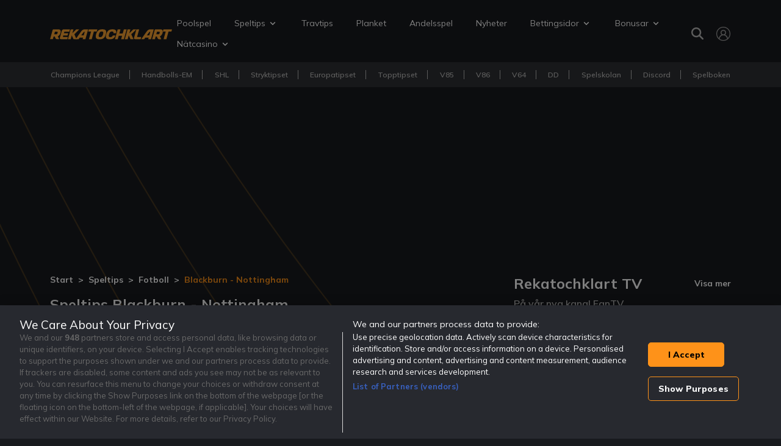

--- FILE ---
content_type: text/html; charset=UTF-8
request_url: https://www.rekatochklart.com/speltips/fotboll/blackburn-nottingham-57598/
body_size: 48959
content:
<!DOCTYPE html>
<html lang="sv" data-bs-theme="dark">
<head>

    <meta charset="utf-8">
    <meta http-equiv="X-UA-Compatible" content="IE=edge"><script type="text/javascript">(window.NREUM||(NREUM={})).init={privacy:{cookies_enabled:true},ajax:{deny_list:["bam.nr-data.net"]},feature_flags:["soft_nav"],distributed_tracing:{enabled:true}};(window.NREUM||(NREUM={})).loader_config={agentID:"1588744472",accountID:"362324",trustKey:"362324",xpid:"VwAFUlRXGwIEXFZbAQgFU1A=",licenseKey:"50ee1859b3",applicationID:"1487969254",browserID:"1588744472"};;/*! For license information please see nr-loader-spa-1.308.0.min.js.LICENSE.txt */
(()=>{var e,t,r={384:(e,t,r)=>{"use strict";r.d(t,{NT:()=>a,US:()=>u,Zm:()=>o,bQ:()=>d,dV:()=>c,pV:()=>l});var n=r(6154),i=r(1863),s=r(1910);const a={beacon:"bam.nr-data.net",errorBeacon:"bam.nr-data.net"};function o(){return n.gm.NREUM||(n.gm.NREUM={}),void 0===n.gm.newrelic&&(n.gm.newrelic=n.gm.NREUM),n.gm.NREUM}function c(){let e=o();return e.o||(e.o={ST:n.gm.setTimeout,SI:n.gm.setImmediate||n.gm.setInterval,CT:n.gm.clearTimeout,XHR:n.gm.XMLHttpRequest,REQ:n.gm.Request,EV:n.gm.Event,PR:n.gm.Promise,MO:n.gm.MutationObserver,FETCH:n.gm.fetch,WS:n.gm.WebSocket},(0,s.i)(...Object.values(e.o))),e}function d(e,t){let r=o();r.initializedAgents??={},t.initializedAt={ms:(0,i.t)(),date:new Date},r.initializedAgents[e]=t}function u(e,t){o()[e]=t}function l(){return function(){let e=o();const t=e.info||{};e.info={beacon:a.beacon,errorBeacon:a.errorBeacon,...t}}(),function(){let e=o();const t=e.init||{};e.init={...t}}(),c(),function(){let e=o();const t=e.loader_config||{};e.loader_config={...t}}(),o()}},782:(e,t,r)=>{"use strict";r.d(t,{T:()=>n});const n=r(860).K7.pageViewTiming},860:(e,t,r)=>{"use strict";r.d(t,{$J:()=>u,K7:()=>c,P3:()=>d,XX:()=>i,Yy:()=>o,df:()=>s,qY:()=>n,v4:()=>a});const n="events",i="jserrors",s="browser/blobs",a="rum",o="browser/logs",c={ajax:"ajax",genericEvents:"generic_events",jserrors:i,logging:"logging",metrics:"metrics",pageAction:"page_action",pageViewEvent:"page_view_event",pageViewTiming:"page_view_timing",sessionReplay:"session_replay",sessionTrace:"session_trace",softNav:"soft_navigations",spa:"spa"},d={[c.pageViewEvent]:1,[c.pageViewTiming]:2,[c.metrics]:3,[c.jserrors]:4,[c.spa]:5,[c.ajax]:6,[c.sessionTrace]:7,[c.softNav]:8,[c.sessionReplay]:9,[c.logging]:10,[c.genericEvents]:11},u={[c.pageViewEvent]:a,[c.pageViewTiming]:n,[c.ajax]:n,[c.spa]:n,[c.softNav]:n,[c.metrics]:i,[c.jserrors]:i,[c.sessionTrace]:s,[c.sessionReplay]:s,[c.logging]:o,[c.genericEvents]:"ins"}},944:(e,t,r)=>{"use strict";r.d(t,{R:()=>i});var n=r(3241);function i(e,t){"function"==typeof console.debug&&(console.debug("New Relic Warning: https://github.com/newrelic/newrelic-browser-agent/blob/main/docs/warning-codes.md#".concat(e),t),(0,n.W)({agentIdentifier:null,drained:null,type:"data",name:"warn",feature:"warn",data:{code:e,secondary:t}}))}},993:(e,t,r)=>{"use strict";r.d(t,{A$:()=>s,ET:()=>a,TZ:()=>o,p_:()=>i});var n=r(860);const i={ERROR:"ERROR",WARN:"WARN",INFO:"INFO",DEBUG:"DEBUG",TRACE:"TRACE"},s={OFF:0,ERROR:1,WARN:2,INFO:3,DEBUG:4,TRACE:5},a="log",o=n.K7.logging},1541:(e,t,r)=>{"use strict";r.d(t,{U:()=>i,f:()=>n});const n={MFE:"MFE",BA:"BA"};function i(e,t){if(2!==t?.harvestEndpointVersion)return{};const r=t.agentRef.runtime.appMetadata.agents[0].entityGuid;return e?{"source.id":e.id,"source.name":e.name,"source.type":e.type,"parent.id":e.parent?.id||r,"parent.type":e.parent?.type||n.BA}:{"entity.guid":r,appId:t.agentRef.info.applicationID}}},1687:(e,t,r)=>{"use strict";r.d(t,{Ak:()=>d,Ze:()=>h,x3:()=>u});var n=r(3241),i=r(7836),s=r(3606),a=r(860),o=r(2646);const c={};function d(e,t){const r={staged:!1,priority:a.P3[t]||0};l(e),c[e].get(t)||c[e].set(t,r)}function u(e,t){e&&c[e]&&(c[e].get(t)&&c[e].delete(t),p(e,t,!1),c[e].size&&f(e))}function l(e){if(!e)throw new Error("agentIdentifier required");c[e]||(c[e]=new Map)}function h(e="",t="feature",r=!1){if(l(e),!e||!c[e].get(t)||r)return p(e,t);c[e].get(t).staged=!0,f(e)}function f(e){const t=Array.from(c[e]);t.every(([e,t])=>t.staged)&&(t.sort((e,t)=>e[1].priority-t[1].priority),t.forEach(([t])=>{c[e].delete(t),p(e,t)}))}function p(e,t,r=!0){const a=e?i.ee.get(e):i.ee,c=s.i.handlers;if(!a.aborted&&a.backlog&&c){if((0,n.W)({agentIdentifier:e,type:"lifecycle",name:"drain",feature:t}),r){const e=a.backlog[t],r=c[t];if(r){for(let t=0;e&&t<e.length;++t)g(e[t],r);Object.entries(r).forEach(([e,t])=>{Object.values(t||{}).forEach(t=>{t[0]?.on&&t[0]?.context()instanceof o.y&&t[0].on(e,t[1])})})}}a.isolatedBacklog||delete c[t],a.backlog[t]=null,a.emit("drain-"+t,[])}}function g(e,t){var r=e[1];Object.values(t[r]||{}).forEach(t=>{var r=e[0];if(t[0]===r){var n=t[1],i=e[3],s=e[2];n.apply(i,s)}})}},1738:(e,t,r)=>{"use strict";r.d(t,{U:()=>f,Y:()=>h});var n=r(3241),i=r(9908),s=r(1863),a=r(944),o=r(5701),c=r(3969),d=r(8362),u=r(860),l=r(4261);function h(e,t,r,s){const h=s||r;!h||h[e]&&h[e]!==d.d.prototype[e]||(h[e]=function(){(0,i.p)(c.xV,["API/"+e+"/called"],void 0,u.K7.metrics,r.ee),(0,n.W)({agentIdentifier:r.agentIdentifier,drained:!!o.B?.[r.agentIdentifier],type:"data",name:"api",feature:l.Pl+e,data:{}});try{return t.apply(this,arguments)}catch(e){(0,a.R)(23,e)}})}function f(e,t,r,n,a){const o=e.info;null===r?delete o.jsAttributes[t]:o.jsAttributes[t]=r,(a||null===r)&&(0,i.p)(l.Pl+n,[(0,s.t)(),t,r],void 0,"session",e.ee)}},1741:(e,t,r)=>{"use strict";r.d(t,{W:()=>s});var n=r(944),i=r(4261);class s{#e(e,...t){if(this[e]!==s.prototype[e])return this[e](...t);(0,n.R)(35,e)}addPageAction(e,t){return this.#e(i.hG,e,t)}register(e){return this.#e(i.eY,e)}recordCustomEvent(e,t){return this.#e(i.fF,e,t)}setPageViewName(e,t){return this.#e(i.Fw,e,t)}setCustomAttribute(e,t,r){return this.#e(i.cD,e,t,r)}noticeError(e,t){return this.#e(i.o5,e,t)}setUserId(e,t=!1){return this.#e(i.Dl,e,t)}setApplicationVersion(e){return this.#e(i.nb,e)}setErrorHandler(e){return this.#e(i.bt,e)}addRelease(e,t){return this.#e(i.k6,e,t)}log(e,t){return this.#e(i.$9,e,t)}start(){return this.#e(i.d3)}finished(e){return this.#e(i.BL,e)}recordReplay(){return this.#e(i.CH)}pauseReplay(){return this.#e(i.Tb)}addToTrace(e){return this.#e(i.U2,e)}setCurrentRouteName(e){return this.#e(i.PA,e)}interaction(e){return this.#e(i.dT,e)}wrapLogger(e,t,r){return this.#e(i.Wb,e,t,r)}measure(e,t){return this.#e(i.V1,e,t)}consent(e){return this.#e(i.Pv,e)}}},1863:(e,t,r)=>{"use strict";function n(){return Math.floor(performance.now())}r.d(t,{t:()=>n})},1910:(e,t,r)=>{"use strict";r.d(t,{i:()=>s});var n=r(944);const i=new Map;function s(...e){return e.every(e=>{if(i.has(e))return i.get(e);const t="function"==typeof e?e.toString():"",r=t.includes("[native code]"),s=t.includes("nrWrapper");return r||s||(0,n.R)(64,e?.name||t),i.set(e,r),r})}},2555:(e,t,r)=>{"use strict";r.d(t,{D:()=>o,f:()=>a});var n=r(384),i=r(8122);const s={beacon:n.NT.beacon,errorBeacon:n.NT.errorBeacon,licenseKey:void 0,applicationID:void 0,sa:void 0,queueTime:void 0,applicationTime:void 0,ttGuid:void 0,user:void 0,account:void 0,product:void 0,extra:void 0,jsAttributes:{},userAttributes:void 0,atts:void 0,transactionName:void 0,tNamePlain:void 0};function a(e){try{return!!e.licenseKey&&!!e.errorBeacon&&!!e.applicationID}catch(e){return!1}}const o=e=>(0,i.a)(e,s)},2614:(e,t,r)=>{"use strict";r.d(t,{BB:()=>a,H3:()=>n,g:()=>d,iL:()=>c,tS:()=>o,uh:()=>i,wk:()=>s});const n="NRBA",i="SESSION",s=144e5,a=18e5,o={STARTED:"session-started",PAUSE:"session-pause",RESET:"session-reset",RESUME:"session-resume",UPDATE:"session-update"},c={SAME_TAB:"same-tab",CROSS_TAB:"cross-tab"},d={OFF:0,FULL:1,ERROR:2}},2646:(e,t,r)=>{"use strict";r.d(t,{y:()=>n});class n{constructor(e){this.contextId=e}}},2843:(e,t,r)=>{"use strict";r.d(t,{G:()=>s,u:()=>i});var n=r(3878);function i(e,t=!1,r,i){(0,n.DD)("visibilitychange",function(){if(t)return void("hidden"===document.visibilityState&&e());e(document.visibilityState)},r,i)}function s(e,t,r){(0,n.sp)("pagehide",e,t,r)}},3241:(e,t,r)=>{"use strict";r.d(t,{W:()=>s});var n=r(6154);const i="newrelic";function s(e={}){try{n.gm.dispatchEvent(new CustomEvent(i,{detail:e}))}catch(e){}}},3304:(e,t,r)=>{"use strict";r.d(t,{A:()=>s});var n=r(7836);const i=()=>{const e=new WeakSet;return(t,r)=>{if("object"==typeof r&&null!==r){if(e.has(r))return;e.add(r)}return r}};function s(e){try{return JSON.stringify(e,i())??""}catch(e){try{n.ee.emit("internal-error",[e])}catch(e){}return""}}},3333:(e,t,r)=>{"use strict";r.d(t,{$v:()=>u,TZ:()=>n,Xh:()=>c,Zp:()=>i,kd:()=>d,mq:()=>o,nf:()=>a,qN:()=>s});const n=r(860).K7.genericEvents,i=["auxclick","click","copy","keydown","paste","scrollend"],s=["focus","blur"],a=4,o=1e3,c=2e3,d=["PageAction","UserAction","BrowserPerformance"],u={RESOURCES:"experimental.resources",REGISTER:"register"}},3434:(e,t,r)=>{"use strict";r.d(t,{Jt:()=>s,YM:()=>d});var n=r(7836),i=r(5607);const s="nr@original:".concat(i.W),a=50;var o=Object.prototype.hasOwnProperty,c=!1;function d(e,t){return e||(e=n.ee),r.inPlace=function(e,t,n,i,s){n||(n="");const a="-"===n.charAt(0);for(let o=0;o<t.length;o++){const c=t[o],d=e[c];l(d)||(e[c]=r(d,a?c+n:n,i,c,s))}},r.flag=s,r;function r(t,r,n,c,d){return l(t)?t:(r||(r=""),nrWrapper[s]=t,function(e,t,r){if(Object.defineProperty&&Object.keys)try{return Object.keys(e).forEach(function(r){Object.defineProperty(t,r,{get:function(){return e[r]},set:function(t){return e[r]=t,t}})}),t}catch(e){u([e],r)}for(var n in e)o.call(e,n)&&(t[n]=e[n])}(t,nrWrapper,e),nrWrapper);function nrWrapper(){var s,o,l,h;let f;try{o=this,s=[...arguments],l="function"==typeof n?n(s,o):n||{}}catch(t){u([t,"",[s,o,c],l],e)}i(r+"start",[s,o,c],l,d);const p=performance.now();let g;try{return h=t.apply(o,s),g=performance.now(),h}catch(e){throw g=performance.now(),i(r+"err",[s,o,e],l,d),f=e,f}finally{const e=g-p,t={start:p,end:g,duration:e,isLongTask:e>=a,methodName:c,thrownError:f};t.isLongTask&&i("long-task",[t,o],l,d),i(r+"end",[s,o,h],l,d)}}}function i(r,n,i,s){if(!c||t){var a=c;c=!0;try{e.emit(r,n,i,t,s)}catch(t){u([t,r,n,i],e)}c=a}}}function u(e,t){t||(t=n.ee);try{t.emit("internal-error",e)}catch(e){}}function l(e){return!(e&&"function"==typeof e&&e.apply&&!e[s])}},3606:(e,t,r)=>{"use strict";r.d(t,{i:()=>s});var n=r(9908);s.on=a;var i=s.handlers={};function s(e,t,r,s){a(s||n.d,i,e,t,r)}function a(e,t,r,i,s){s||(s="feature"),e||(e=n.d);var a=t[s]=t[s]||{};(a[r]=a[r]||[]).push([e,i])}},3738:(e,t,r)=>{"use strict";r.d(t,{He:()=>i,Kp:()=>o,Lc:()=>d,Rz:()=>u,TZ:()=>n,bD:()=>s,d3:()=>a,jx:()=>l,sl:()=>h,uP:()=>c});const n=r(860).K7.sessionTrace,i="bstResource",s="resource",a="-start",o="-end",c="fn"+a,d="fn"+o,u="pushState",l=1e3,h=3e4},3785:(e,t,r)=>{"use strict";r.d(t,{R:()=>c,b:()=>d});var n=r(9908),i=r(1863),s=r(860),a=r(3969),o=r(993);function c(e,t,r={},c=o.p_.INFO,d=!0,u,l=(0,i.t)()){(0,n.p)(a.xV,["API/logging/".concat(c.toLowerCase(),"/called")],void 0,s.K7.metrics,e),(0,n.p)(o.ET,[l,t,r,c,d,u],void 0,s.K7.logging,e)}function d(e){return"string"==typeof e&&Object.values(o.p_).some(t=>t===e.toUpperCase().trim())}},3878:(e,t,r)=>{"use strict";function n(e,t){return{capture:e,passive:!1,signal:t}}function i(e,t,r=!1,i){window.addEventListener(e,t,n(r,i))}function s(e,t,r=!1,i){document.addEventListener(e,t,n(r,i))}r.d(t,{DD:()=>s,jT:()=>n,sp:()=>i})},3962:(e,t,r)=>{"use strict";r.d(t,{AM:()=>a,O2:()=>l,OV:()=>s,Qu:()=>h,TZ:()=>c,ih:()=>f,pP:()=>o,t1:()=>u,tC:()=>i,wD:()=>d});var n=r(860);const i=["click","keydown","submit"],s="popstate",a="api",o="initialPageLoad",c=n.K7.softNav,d=5e3,u=500,l={INITIAL_PAGE_LOAD:"",ROUTE_CHANGE:1,UNSPECIFIED:2},h={INTERACTION:1,AJAX:2,CUSTOM_END:3,CUSTOM_TRACER:4},f={IP:"in progress",PF:"pending finish",FIN:"finished",CAN:"cancelled"}},3969:(e,t,r)=>{"use strict";r.d(t,{TZ:()=>n,XG:()=>o,rs:()=>i,xV:()=>a,z_:()=>s});const n=r(860).K7.metrics,i="sm",s="cm",a="storeSupportabilityMetrics",o="storeEventMetrics"},4234:(e,t,r)=>{"use strict";r.d(t,{W:()=>s});var n=r(7836),i=r(1687);class s{constructor(e,t){this.agentIdentifier=e,this.ee=n.ee.get(e),this.featureName=t,this.blocked=!1}deregisterDrain(){(0,i.x3)(this.agentIdentifier,this.featureName)}}},4261:(e,t,r)=>{"use strict";r.d(t,{$9:()=>u,BL:()=>c,CH:()=>p,Dl:()=>R,Fw:()=>w,PA:()=>v,Pl:()=>n,Pv:()=>A,Tb:()=>h,U2:()=>a,V1:()=>E,Wb:()=>T,bt:()=>y,cD:()=>b,d3:()=>x,dT:()=>d,eY:()=>g,fF:()=>f,hG:()=>s,hw:()=>i,k6:()=>o,nb:()=>m,o5:()=>l});const n="api-",i=n+"ixn-",s="addPageAction",a="addToTrace",o="addRelease",c="finished",d="interaction",u="log",l="noticeError",h="pauseReplay",f="recordCustomEvent",p="recordReplay",g="register",m="setApplicationVersion",v="setCurrentRouteName",b="setCustomAttribute",y="setErrorHandler",w="setPageViewName",R="setUserId",x="start",T="wrapLogger",E="measure",A="consent"},5205:(e,t,r)=>{"use strict";r.d(t,{j:()=>S});var n=r(384),i=r(1741);var s=r(2555),a=r(3333);const o=e=>{if(!e||"string"!=typeof e)return!1;try{document.createDocumentFragment().querySelector(e)}catch{return!1}return!0};var c=r(2614),d=r(944),u=r(8122);const l="[data-nr-mask]",h=e=>(0,u.a)(e,(()=>{const e={feature_flags:[],experimental:{allow_registered_children:!1,resources:!1},mask_selector:"*",block_selector:"[data-nr-block]",mask_input_options:{color:!1,date:!1,"datetime-local":!1,email:!1,month:!1,number:!1,range:!1,search:!1,tel:!1,text:!1,time:!1,url:!1,week:!1,textarea:!1,select:!1,password:!0}};return{ajax:{deny_list:void 0,block_internal:!0,enabled:!0,autoStart:!0},api:{get allow_registered_children(){return e.feature_flags.includes(a.$v.REGISTER)||e.experimental.allow_registered_children},set allow_registered_children(t){e.experimental.allow_registered_children=t},duplicate_registered_data:!1},browser_consent_mode:{enabled:!1},distributed_tracing:{enabled:void 0,exclude_newrelic_header:void 0,cors_use_newrelic_header:void 0,cors_use_tracecontext_headers:void 0,allowed_origins:void 0},get feature_flags(){return e.feature_flags},set feature_flags(t){e.feature_flags=t},generic_events:{enabled:!0,autoStart:!0},harvest:{interval:30},jserrors:{enabled:!0,autoStart:!0},logging:{enabled:!0,autoStart:!0},metrics:{enabled:!0,autoStart:!0},obfuscate:void 0,page_action:{enabled:!0},page_view_event:{enabled:!0,autoStart:!0},page_view_timing:{enabled:!0,autoStart:!0},performance:{capture_marks:!1,capture_measures:!1,capture_detail:!0,resources:{get enabled(){return e.feature_flags.includes(a.$v.RESOURCES)||e.experimental.resources},set enabled(t){e.experimental.resources=t},asset_types:[],first_party_domains:[],ignore_newrelic:!0}},privacy:{cookies_enabled:!0},proxy:{assets:void 0,beacon:void 0},session:{expiresMs:c.wk,inactiveMs:c.BB},session_replay:{autoStart:!0,enabled:!1,preload:!1,sampling_rate:10,error_sampling_rate:100,collect_fonts:!1,inline_images:!1,fix_stylesheets:!0,mask_all_inputs:!0,get mask_text_selector(){return e.mask_selector},set mask_text_selector(t){o(t)?e.mask_selector="".concat(t,",").concat(l):""===t||null===t?e.mask_selector=l:(0,d.R)(5,t)},get block_class(){return"nr-block"},get ignore_class(){return"nr-ignore"},get mask_text_class(){return"nr-mask"},get block_selector(){return e.block_selector},set block_selector(t){o(t)?e.block_selector+=",".concat(t):""!==t&&(0,d.R)(6,t)},get mask_input_options(){return e.mask_input_options},set mask_input_options(t){t&&"object"==typeof t?e.mask_input_options={...t,password:!0}:(0,d.R)(7,t)}},session_trace:{enabled:!0,autoStart:!0},soft_navigations:{enabled:!0,autoStart:!0},spa:{enabled:!0,autoStart:!0},ssl:void 0,user_actions:{enabled:!0,elementAttributes:["id","className","tagName","type"]}}})());var f=r(6154),p=r(9324);let g=0;const m={buildEnv:p.F3,distMethod:p.Xs,version:p.xv,originTime:f.WN},v={consented:!1},b={appMetadata:{},get consented(){return this.session?.state?.consent||v.consented},set consented(e){v.consented=e},customTransaction:void 0,denyList:void 0,disabled:!1,harvester:void 0,isolatedBacklog:!1,isRecording:!1,loaderType:void 0,maxBytes:3e4,obfuscator:void 0,onerror:void 0,ptid:void 0,releaseIds:{},session:void 0,timeKeeper:void 0,registeredEntities:[],jsAttributesMetadata:{bytes:0},get harvestCount(){return++g}},y=e=>{const t=(0,u.a)(e,b),r=Object.keys(m).reduce((e,t)=>(e[t]={value:m[t],writable:!1,configurable:!0,enumerable:!0},e),{});return Object.defineProperties(t,r)};var w=r(5701);const R=e=>{const t=e.startsWith("http");e+="/",r.p=t?e:"https://"+e};var x=r(7836),T=r(3241);const E={accountID:void 0,trustKey:void 0,agentID:void 0,licenseKey:void 0,applicationID:void 0,xpid:void 0},A=e=>(0,u.a)(e,E),_=new Set;function S(e,t={},r,a){let{init:o,info:c,loader_config:d,runtime:u={},exposed:l=!0}=t;if(!c){const e=(0,n.pV)();o=e.init,c=e.info,d=e.loader_config}e.init=h(o||{}),e.loader_config=A(d||{}),c.jsAttributes??={},f.bv&&(c.jsAttributes.isWorker=!0),e.info=(0,s.D)(c);const p=e.init,g=[c.beacon,c.errorBeacon];_.has(e.agentIdentifier)||(p.proxy.assets&&(R(p.proxy.assets),g.push(p.proxy.assets)),p.proxy.beacon&&g.push(p.proxy.beacon),e.beacons=[...g],function(e){const t=(0,n.pV)();Object.getOwnPropertyNames(i.W.prototype).forEach(r=>{const n=i.W.prototype[r];if("function"!=typeof n||"constructor"===n)return;let s=t[r];e[r]&&!1!==e.exposed&&"micro-agent"!==e.runtime?.loaderType&&(t[r]=(...t)=>{const n=e[r](...t);return s?s(...t):n})})}(e),(0,n.US)("activatedFeatures",w.B)),u.denyList=[...p.ajax.deny_list||[],...p.ajax.block_internal?g:[]],u.ptid=e.agentIdentifier,u.loaderType=r,e.runtime=y(u),_.has(e.agentIdentifier)||(e.ee=x.ee.get(e.agentIdentifier),e.exposed=l,(0,T.W)({agentIdentifier:e.agentIdentifier,drained:!!w.B?.[e.agentIdentifier],type:"lifecycle",name:"initialize",feature:void 0,data:e.config})),_.add(e.agentIdentifier)}},5270:(e,t,r)=>{"use strict";r.d(t,{Aw:()=>a,SR:()=>s,rF:()=>o});var n=r(384),i=r(7767);function s(e){return!!(0,n.dV)().o.MO&&(0,i.V)(e)&&!0===e?.session_trace.enabled}function a(e){return!0===e?.session_replay.preload&&s(e)}function o(e,t){try{if("string"==typeof t?.type){if("password"===t.type.toLowerCase())return"*".repeat(e?.length||0);if(void 0!==t?.dataset?.nrUnmask||t?.classList?.contains("nr-unmask"))return e}}catch(e){}return"string"==typeof e?e.replace(/[\S]/g,"*"):"*".repeat(e?.length||0)}},5289:(e,t,r)=>{"use strict";r.d(t,{GG:()=>a,Qr:()=>c,sB:()=>o});var n=r(3878),i=r(6389);function s(){return"undefined"==typeof document||"complete"===document.readyState}function a(e,t){if(s())return e();const r=(0,i.J)(e),a=setInterval(()=>{s()&&(clearInterval(a),r())},500);(0,n.sp)("load",r,t)}function o(e){if(s())return e();(0,n.DD)("DOMContentLoaded",e)}function c(e){if(s())return e();(0,n.sp)("popstate",e)}},5607:(e,t,r)=>{"use strict";r.d(t,{W:()=>n});const n=(0,r(9566).bz)()},5701:(e,t,r)=>{"use strict";r.d(t,{B:()=>s,t:()=>a});var n=r(3241);const i=new Set,s={};function a(e,t){const r=t.agentIdentifier;s[r]??={},e&&"object"==typeof e&&(i.has(r)||(t.ee.emit("rumresp",[e]),s[r]=e,i.add(r),(0,n.W)({agentIdentifier:r,loaded:!0,drained:!0,type:"lifecycle",name:"load",feature:void 0,data:e})))}},6154:(e,t,r)=>{"use strict";r.d(t,{OF:()=>d,RI:()=>i,WN:()=>h,bv:()=>s,eN:()=>f,gm:()=>a,lR:()=>l,m:()=>c,mw:()=>o,sb:()=>u});var n=r(1863);const i="undefined"!=typeof window&&!!window.document,s="undefined"!=typeof WorkerGlobalScope&&("undefined"!=typeof self&&self instanceof WorkerGlobalScope&&self.navigator instanceof WorkerNavigator||"undefined"!=typeof globalThis&&globalThis instanceof WorkerGlobalScope&&globalThis.navigator instanceof WorkerNavigator),a=i?window:"undefined"!=typeof WorkerGlobalScope&&("undefined"!=typeof self&&self instanceof WorkerGlobalScope&&self||"undefined"!=typeof globalThis&&globalThis instanceof WorkerGlobalScope&&globalThis),o=Boolean("hidden"===a?.document?.visibilityState),c=""+a?.location,d=/iPad|iPhone|iPod/.test(a.navigator?.userAgent),u=d&&"undefined"==typeof SharedWorker,l=(()=>{const e=a.navigator?.userAgent?.match(/Firefox[/\s](\d+\.\d+)/);return Array.isArray(e)&&e.length>=2?+e[1]:0})(),h=Date.now()-(0,n.t)(),f=()=>"undefined"!=typeof PerformanceNavigationTiming&&a?.performance?.getEntriesByType("navigation")?.[0]?.responseStart},6344:(e,t,r)=>{"use strict";r.d(t,{BB:()=>u,Qb:()=>l,TZ:()=>i,Ug:()=>a,Vh:()=>s,_s:()=>o,bc:()=>d,yP:()=>c});var n=r(2614);const i=r(860).K7.sessionReplay,s="errorDuringReplay",a=.12,o={DomContentLoaded:0,Load:1,FullSnapshot:2,IncrementalSnapshot:3,Meta:4,Custom:5},c={[n.g.ERROR]:15e3,[n.g.FULL]:3e5,[n.g.OFF]:0},d={RESET:{message:"Session was reset",sm:"Reset"},IMPORT:{message:"Recorder failed to import",sm:"Import"},TOO_MANY:{message:"429: Too Many Requests",sm:"Too-Many"},TOO_BIG:{message:"Payload was too large",sm:"Too-Big"},CROSS_TAB:{message:"Session Entity was set to OFF on another tab",sm:"Cross-Tab"},ENTITLEMENTS:{message:"Session Replay is not allowed and will not be started",sm:"Entitlement"}},u=5e3,l={API:"api",RESUME:"resume",SWITCH_TO_FULL:"switchToFull",INITIALIZE:"initialize",PRELOAD:"preload"}},6389:(e,t,r)=>{"use strict";function n(e,t=500,r={}){const n=r?.leading||!1;let i;return(...r)=>{n&&void 0===i&&(e.apply(this,r),i=setTimeout(()=>{i=clearTimeout(i)},t)),n||(clearTimeout(i),i=setTimeout(()=>{e.apply(this,r)},t))}}function i(e){let t=!1;return(...r)=>{t||(t=!0,e.apply(this,r))}}r.d(t,{J:()=>i,s:()=>n})},6630:(e,t,r)=>{"use strict";r.d(t,{T:()=>n});const n=r(860).K7.pageViewEvent},6774:(e,t,r)=>{"use strict";r.d(t,{T:()=>n});const n=r(860).K7.jserrors},7295:(e,t,r)=>{"use strict";r.d(t,{Xv:()=>a,gX:()=>i,iW:()=>s});var n=[];function i(e){if(!e||s(e))return!1;if(0===n.length)return!0;if("*"===n[0].hostname)return!1;for(var t=0;t<n.length;t++){var r=n[t];if(r.hostname.test(e.hostname)&&r.pathname.test(e.pathname))return!1}return!0}function s(e){return void 0===e.hostname}function a(e){if(n=[],e&&e.length)for(var t=0;t<e.length;t++){let r=e[t];if(!r)continue;if("*"===r)return void(n=[{hostname:"*"}]);0===r.indexOf("http://")?r=r.substring(7):0===r.indexOf("https://")&&(r=r.substring(8));const i=r.indexOf("/");let s,a;i>0?(s=r.substring(0,i),a=r.substring(i)):(s=r,a="*");let[c]=s.split(":");n.push({hostname:o(c),pathname:o(a,!0)})}}function o(e,t=!1){const r=e.replace(/[.+?^${}()|[\]\\]/g,e=>"\\"+e).replace(/\*/g,".*?");return new RegExp((t?"^":"")+r+"$")}},7485:(e,t,r)=>{"use strict";r.d(t,{D:()=>i});var n=r(6154);function i(e){if(0===(e||"").indexOf("data:"))return{protocol:"data"};try{const t=new URL(e,location.href),r={port:t.port,hostname:t.hostname,pathname:t.pathname,search:t.search,protocol:t.protocol.slice(0,t.protocol.indexOf(":")),sameOrigin:t.protocol===n.gm?.location?.protocol&&t.host===n.gm?.location?.host};return r.port&&""!==r.port||("http:"===t.protocol&&(r.port="80"),"https:"===t.protocol&&(r.port="443")),r.pathname&&""!==r.pathname?r.pathname.startsWith("/")||(r.pathname="/".concat(r.pathname)):r.pathname="/",r}catch(e){return{}}}},7699:(e,t,r)=>{"use strict";r.d(t,{It:()=>s,KC:()=>o,No:()=>i,qh:()=>a});var n=r(860);const i=16e3,s=1e6,a="SESSION_ERROR",o={[n.K7.logging]:!0,[n.K7.genericEvents]:!1,[n.K7.jserrors]:!1,[n.K7.ajax]:!1}},7767:(e,t,r)=>{"use strict";r.d(t,{V:()=>i});var n=r(6154);const i=e=>n.RI&&!0===e?.privacy.cookies_enabled},7836:(e,t,r)=>{"use strict";r.d(t,{P:()=>o,ee:()=>c});var n=r(384),i=r(8990),s=r(2646),a=r(5607);const o="nr@context:".concat(a.W),c=function e(t,r){var n={},a={},u={},l=!1;try{l=16===r.length&&d.initializedAgents?.[r]?.runtime.isolatedBacklog}catch(e){}var h={on:p,addEventListener:p,removeEventListener:function(e,t){var r=n[e];if(!r)return;for(var i=0;i<r.length;i++)r[i]===t&&r.splice(i,1)},emit:function(e,r,n,i,s){!1!==s&&(s=!0);if(c.aborted&&!i)return;t&&s&&t.emit(e,r,n);var o=f(n);g(e).forEach(e=>{e.apply(o,r)});var d=v()[a[e]];d&&d.push([h,e,r,o]);return o},get:m,listeners:g,context:f,buffer:function(e,t){const r=v();if(t=t||"feature",h.aborted)return;Object.entries(e||{}).forEach(([e,n])=>{a[n]=t,t in r||(r[t]=[])})},abort:function(){h._aborted=!0,Object.keys(h.backlog).forEach(e=>{delete h.backlog[e]})},isBuffering:function(e){return!!v()[a[e]]},debugId:r,backlog:l?{}:t&&"object"==typeof t.backlog?t.backlog:{},isolatedBacklog:l};return Object.defineProperty(h,"aborted",{get:()=>{let e=h._aborted||!1;return e||(t&&(e=t.aborted),e)}}),h;function f(e){return e&&e instanceof s.y?e:e?(0,i.I)(e,o,()=>new s.y(o)):new s.y(o)}function p(e,t){n[e]=g(e).concat(t)}function g(e){return n[e]||[]}function m(t){return u[t]=u[t]||e(h,t)}function v(){return h.backlog}}(void 0,"globalEE"),d=(0,n.Zm)();d.ee||(d.ee=c)},8122:(e,t,r)=>{"use strict";r.d(t,{a:()=>i});var n=r(944);function i(e,t){try{if(!e||"object"!=typeof e)return(0,n.R)(3);if(!t||"object"!=typeof t)return(0,n.R)(4);const r=Object.create(Object.getPrototypeOf(t),Object.getOwnPropertyDescriptors(t)),s=0===Object.keys(r).length?e:r;for(let a in s)if(void 0!==e[a])try{if(null===e[a]){r[a]=null;continue}Array.isArray(e[a])&&Array.isArray(t[a])?r[a]=Array.from(new Set([...e[a],...t[a]])):"object"==typeof e[a]&&"object"==typeof t[a]?r[a]=i(e[a],t[a]):r[a]=e[a]}catch(e){r[a]||(0,n.R)(1,e)}return r}catch(e){(0,n.R)(2,e)}}},8139:(e,t,r)=>{"use strict";r.d(t,{u:()=>h});var n=r(7836),i=r(3434),s=r(8990),a=r(6154);const o={},c=a.gm.XMLHttpRequest,d="addEventListener",u="removeEventListener",l="nr@wrapped:".concat(n.P);function h(e){var t=function(e){return(e||n.ee).get("events")}(e);if(o[t.debugId]++)return t;o[t.debugId]=1;var r=(0,i.YM)(t,!0);function h(e){r.inPlace(e,[d,u],"-",p)}function p(e,t){return e[1]}return"getPrototypeOf"in Object&&(a.RI&&f(document,h),c&&f(c.prototype,h),f(a.gm,h)),t.on(d+"-start",function(e,t){var n=e[1];if(null!==n&&("function"==typeof n||"object"==typeof n)&&"newrelic"!==e[0]){var i=(0,s.I)(n,l,function(){var e={object:function(){if("function"!=typeof n.handleEvent)return;return n.handleEvent.apply(n,arguments)},function:n}[typeof n];return e?r(e,"fn-",null,e.name||"anonymous"):n});this.wrapped=e[1]=i}}),t.on(u+"-start",function(e){e[1]=this.wrapped||e[1]}),t}function f(e,t,...r){let n=e;for(;"object"==typeof n&&!Object.prototype.hasOwnProperty.call(n,d);)n=Object.getPrototypeOf(n);n&&t(n,...r)}},8362:(e,t,r)=>{"use strict";r.d(t,{d:()=>s});var n=r(9566),i=r(1741);class s extends i.W{agentIdentifier=(0,n.LA)(16)}},8374:(e,t,r)=>{r.nc=(()=>{try{return document?.currentScript?.nonce}catch(e){}return""})()},8990:(e,t,r)=>{"use strict";r.d(t,{I:()=>i});var n=Object.prototype.hasOwnProperty;function i(e,t,r){if(n.call(e,t))return e[t];var i=r();if(Object.defineProperty&&Object.keys)try{return Object.defineProperty(e,t,{value:i,writable:!0,enumerable:!1}),i}catch(e){}return e[t]=i,i}},9119:(e,t,r)=>{"use strict";r.d(t,{L:()=>s});var n=/([^?#]*)[^#]*(#[^?]*|$).*/,i=/([^?#]*)().*/;function s(e,t){return e?e.replace(t?n:i,"$1$2"):e}},9300:(e,t,r)=>{"use strict";r.d(t,{T:()=>n});const n=r(860).K7.ajax},9324:(e,t,r)=>{"use strict";r.d(t,{AJ:()=>a,F3:()=>i,Xs:()=>s,Yq:()=>o,xv:()=>n});const n="1.308.0",i="PROD",s="CDN",a="@newrelic/rrweb",o="1.0.1"},9566:(e,t,r)=>{"use strict";r.d(t,{LA:()=>o,ZF:()=>c,bz:()=>a,el:()=>d});var n=r(6154);const i="xxxxxxxx-xxxx-4xxx-yxxx-xxxxxxxxxxxx";function s(e,t){return e?15&e[t]:16*Math.random()|0}function a(){const e=n.gm?.crypto||n.gm?.msCrypto;let t,r=0;return e&&e.getRandomValues&&(t=e.getRandomValues(new Uint8Array(30))),i.split("").map(e=>"x"===e?s(t,r++).toString(16):"y"===e?(3&s()|8).toString(16):e).join("")}function o(e){const t=n.gm?.crypto||n.gm?.msCrypto;let r,i=0;t&&t.getRandomValues&&(r=t.getRandomValues(new Uint8Array(e)));const a=[];for(var o=0;o<e;o++)a.push(s(r,i++).toString(16));return a.join("")}function c(){return o(16)}function d(){return o(32)}},9908:(e,t,r)=>{"use strict";r.d(t,{d:()=>n,p:()=>i});var n=r(7836).ee.get("handle");function i(e,t,r,i,s){s?(s.buffer([e],i),s.emit(e,t,r)):(n.buffer([e],i),n.emit(e,t,r))}}},n={};function i(e){var t=n[e];if(void 0!==t)return t.exports;var s=n[e]={exports:{}};return r[e](s,s.exports,i),s.exports}i.m=r,i.d=(e,t)=>{for(var r in t)i.o(t,r)&&!i.o(e,r)&&Object.defineProperty(e,r,{enumerable:!0,get:t[r]})},i.f={},i.e=e=>Promise.all(Object.keys(i.f).reduce((t,r)=>(i.f[r](e,t),t),[])),i.u=e=>({212:"nr-spa-compressor",249:"nr-spa-recorder",478:"nr-spa"}[e]+"-1.308.0.min.js"),i.o=(e,t)=>Object.prototype.hasOwnProperty.call(e,t),e={},t="NRBA-1.308.0.PROD:",i.l=(r,n,s,a)=>{if(e[r])e[r].push(n);else{var o,c;if(void 0!==s)for(var d=document.getElementsByTagName("script"),u=0;u<d.length;u++){var l=d[u];if(l.getAttribute("src")==r||l.getAttribute("data-webpack")==t+s){o=l;break}}if(!o){c=!0;var h={478:"sha512-RSfSVnmHk59T/uIPbdSE0LPeqcEdF4/+XhfJdBuccH5rYMOEZDhFdtnh6X6nJk7hGpzHd9Ujhsy7lZEz/ORYCQ==",249:"sha512-ehJXhmntm85NSqW4MkhfQqmeKFulra3klDyY0OPDUE+sQ3GokHlPh1pmAzuNy//3j4ac6lzIbmXLvGQBMYmrkg==",212:"sha512-B9h4CR46ndKRgMBcK+j67uSR2RCnJfGefU+A7FrgR/k42ovXy5x/MAVFiSvFxuVeEk/pNLgvYGMp1cBSK/G6Fg=="};(o=document.createElement("script")).charset="utf-8",i.nc&&o.setAttribute("nonce",i.nc),o.setAttribute("data-webpack",t+s),o.src=r,0!==o.src.indexOf(window.location.origin+"/")&&(o.crossOrigin="anonymous"),h[a]&&(o.integrity=h[a])}e[r]=[n];var f=(t,n)=>{o.onerror=o.onload=null,clearTimeout(p);var i=e[r];if(delete e[r],o.parentNode&&o.parentNode.removeChild(o),i&&i.forEach(e=>e(n)),t)return t(n)},p=setTimeout(f.bind(null,void 0,{type:"timeout",target:o}),12e4);o.onerror=f.bind(null,o.onerror),o.onload=f.bind(null,o.onload),c&&document.head.appendChild(o)}},i.r=e=>{"undefined"!=typeof Symbol&&Symbol.toStringTag&&Object.defineProperty(e,Symbol.toStringTag,{value:"Module"}),Object.defineProperty(e,"__esModule",{value:!0})},i.p="https://js-agent.newrelic.com/",(()=>{var e={38:0,788:0};i.f.j=(t,r)=>{var n=i.o(e,t)?e[t]:void 0;if(0!==n)if(n)r.push(n[2]);else{var s=new Promise((r,i)=>n=e[t]=[r,i]);r.push(n[2]=s);var a=i.p+i.u(t),o=new Error;i.l(a,r=>{if(i.o(e,t)&&(0!==(n=e[t])&&(e[t]=void 0),n)){var s=r&&("load"===r.type?"missing":r.type),a=r&&r.target&&r.target.src;o.message="Loading chunk "+t+" failed: ("+s+": "+a+")",o.name="ChunkLoadError",o.type=s,o.request=a,n[1](o)}},"chunk-"+t,t)}};var t=(t,r)=>{var n,s,[a,o,c]=r,d=0;if(a.some(t=>0!==e[t])){for(n in o)i.o(o,n)&&(i.m[n]=o[n]);if(c)c(i)}for(t&&t(r);d<a.length;d++)s=a[d],i.o(e,s)&&e[s]&&e[s][0](),e[s]=0},r=self["webpackChunk:NRBA-1.308.0.PROD"]=self["webpackChunk:NRBA-1.308.0.PROD"]||[];r.forEach(t.bind(null,0)),r.push=t.bind(null,r.push.bind(r))})(),(()=>{"use strict";i(8374);var e=i(8362),t=i(860);const r=Object.values(t.K7);var n=i(5205);var s=i(9908),a=i(1863),o=i(4261),c=i(1738);var d=i(1687),u=i(4234),l=i(5289),h=i(6154),f=i(944),p=i(5270),g=i(7767),m=i(6389),v=i(7699);class b extends u.W{constructor(e,t){super(e.agentIdentifier,t),this.agentRef=e,this.abortHandler=void 0,this.featAggregate=void 0,this.loadedSuccessfully=void 0,this.onAggregateImported=new Promise(e=>{this.loadedSuccessfully=e}),this.deferred=Promise.resolve(),!1===e.init[this.featureName].autoStart?this.deferred=new Promise((t,r)=>{this.ee.on("manual-start-all",(0,m.J)(()=>{(0,d.Ak)(e.agentIdentifier,this.featureName),t()}))}):(0,d.Ak)(e.agentIdentifier,t)}importAggregator(e,t,r={}){if(this.featAggregate)return;const n=async()=>{let n;await this.deferred;try{if((0,g.V)(e.init)){const{setupAgentSession:t}=await i.e(478).then(i.bind(i,8766));n=t(e)}}catch(e){(0,f.R)(20,e),this.ee.emit("internal-error",[e]),(0,s.p)(v.qh,[e],void 0,this.featureName,this.ee)}try{if(!this.#t(this.featureName,n,e.init))return(0,d.Ze)(this.agentIdentifier,this.featureName),void this.loadedSuccessfully(!1);const{Aggregate:i}=await t();this.featAggregate=new i(e,r),e.runtime.harvester.initializedAggregates.push(this.featAggregate),this.loadedSuccessfully(!0)}catch(e){(0,f.R)(34,e),this.abortHandler?.(),(0,d.Ze)(this.agentIdentifier,this.featureName,!0),this.loadedSuccessfully(!1),this.ee&&this.ee.abort()}};h.RI?(0,l.GG)(()=>n(),!0):n()}#t(e,r,n){if(this.blocked)return!1;switch(e){case t.K7.sessionReplay:return(0,p.SR)(n)&&!!r;case t.K7.sessionTrace:return!!r;default:return!0}}}var y=i(6630),w=i(2614),R=i(3241);class x extends b{static featureName=y.T;constructor(e){var t;super(e,y.T),this.setupInspectionEvents(e.agentIdentifier),t=e,(0,c.Y)(o.Fw,function(e,r){"string"==typeof e&&("/"!==e.charAt(0)&&(e="/"+e),t.runtime.customTransaction=(r||"http://custom.transaction")+e,(0,s.p)(o.Pl+o.Fw,[(0,a.t)()],void 0,void 0,t.ee))},t),this.importAggregator(e,()=>i.e(478).then(i.bind(i,2467)))}setupInspectionEvents(e){const t=(t,r)=>{t&&(0,R.W)({agentIdentifier:e,timeStamp:t.timeStamp,loaded:"complete"===t.target.readyState,type:"window",name:r,data:t.target.location+""})};(0,l.sB)(e=>{t(e,"DOMContentLoaded")}),(0,l.GG)(e=>{t(e,"load")}),(0,l.Qr)(e=>{t(e,"navigate")}),this.ee.on(w.tS.UPDATE,(t,r)=>{(0,R.W)({agentIdentifier:e,type:"lifecycle",name:"session",data:r})})}}var T=i(384);class E extends e.d{constructor(e){var t;(super(),h.gm)?(this.features={},(0,T.bQ)(this.agentIdentifier,this),this.desiredFeatures=new Set(e.features||[]),this.desiredFeatures.add(x),(0,n.j)(this,e,e.loaderType||"agent"),t=this,(0,c.Y)(o.cD,function(e,r,n=!1){if("string"==typeof e){if(["string","number","boolean"].includes(typeof r)||null===r)return(0,c.U)(t,e,r,o.cD,n);(0,f.R)(40,typeof r)}else(0,f.R)(39,typeof e)},t),function(e){(0,c.Y)(o.Dl,function(t,r=!1){if("string"!=typeof t&&null!==t)return void(0,f.R)(41,typeof t);const n=e.info.jsAttributes["enduser.id"];r&&null!=n&&n!==t?(0,s.p)(o.Pl+"setUserIdAndResetSession",[t],void 0,"session",e.ee):(0,c.U)(e,"enduser.id",t,o.Dl,!0)},e)}(this),function(e){(0,c.Y)(o.nb,function(t){if("string"==typeof t||null===t)return(0,c.U)(e,"application.version",t,o.nb,!1);(0,f.R)(42,typeof t)},e)}(this),function(e){(0,c.Y)(o.d3,function(){e.ee.emit("manual-start-all")},e)}(this),function(e){(0,c.Y)(o.Pv,function(t=!0){if("boolean"==typeof t){if((0,s.p)(o.Pl+o.Pv,[t],void 0,"session",e.ee),e.runtime.consented=t,t){const t=e.features.page_view_event;t.onAggregateImported.then(e=>{const r=t.featAggregate;e&&!r.sentRum&&r.sendRum()})}}else(0,f.R)(65,typeof t)},e)}(this),this.run()):(0,f.R)(21)}get config(){return{info:this.info,init:this.init,loader_config:this.loader_config,runtime:this.runtime}}get api(){return this}run(){try{const e=function(e){const t={};return r.forEach(r=>{t[r]=!!e[r]?.enabled}),t}(this.init),n=[...this.desiredFeatures];n.sort((e,r)=>t.P3[e.featureName]-t.P3[r.featureName]),n.forEach(r=>{if(!e[r.featureName]&&r.featureName!==t.K7.pageViewEvent)return;if(r.featureName===t.K7.spa)return void(0,f.R)(67);const n=function(e){switch(e){case t.K7.ajax:return[t.K7.jserrors];case t.K7.sessionTrace:return[t.K7.ajax,t.K7.pageViewEvent];case t.K7.sessionReplay:return[t.K7.sessionTrace];case t.K7.pageViewTiming:return[t.K7.pageViewEvent];default:return[]}}(r.featureName).filter(e=>!(e in this.features));n.length>0&&(0,f.R)(36,{targetFeature:r.featureName,missingDependencies:n}),this.features[r.featureName]=new r(this)})}catch(e){(0,f.R)(22,e);for(const e in this.features)this.features[e].abortHandler?.();const t=(0,T.Zm)();delete t.initializedAgents[this.agentIdentifier]?.features,delete this.sharedAggregator;return t.ee.get(this.agentIdentifier).abort(),!1}}}var A=i(2843),_=i(782);class S extends b{static featureName=_.T;constructor(e){super(e,_.T),h.RI&&((0,A.u)(()=>(0,s.p)("docHidden",[(0,a.t)()],void 0,_.T,this.ee),!0),(0,A.G)(()=>(0,s.p)("winPagehide",[(0,a.t)()],void 0,_.T,this.ee)),this.importAggregator(e,()=>i.e(478).then(i.bind(i,9917))))}}var O=i(3969);class I extends b{static featureName=O.TZ;constructor(e){super(e,O.TZ),h.RI&&document.addEventListener("securitypolicyviolation",e=>{(0,s.p)(O.xV,["Generic/CSPViolation/Detected"],void 0,this.featureName,this.ee)}),this.importAggregator(e,()=>i.e(478).then(i.bind(i,6555)))}}var N=i(6774),P=i(3878),k=i(3304);class D{constructor(e,t,r,n,i){this.name="UncaughtError",this.message="string"==typeof e?e:(0,k.A)(e),this.sourceURL=t,this.line=r,this.column=n,this.__newrelic=i}}function C(e){return M(e)?e:new D(void 0!==e?.message?e.message:e,e?.filename||e?.sourceURL,e?.lineno||e?.line,e?.colno||e?.col,e?.__newrelic,e?.cause)}function j(e){const t="Unhandled Promise Rejection: ";if(!e?.reason)return;if(M(e.reason)){try{e.reason.message.startsWith(t)||(e.reason.message=t+e.reason.message)}catch(e){}return C(e.reason)}const r=C(e.reason);return(r.message||"").startsWith(t)||(r.message=t+r.message),r}function L(e){if(e.error instanceof SyntaxError&&!/:\d+$/.test(e.error.stack?.trim())){const t=new D(e.message,e.filename,e.lineno,e.colno,e.error.__newrelic,e.cause);return t.name=SyntaxError.name,t}return M(e.error)?e.error:C(e)}function M(e){return e instanceof Error&&!!e.stack}function H(e,r,n,i,o=(0,a.t)()){"string"==typeof e&&(e=new Error(e)),(0,s.p)("err",[e,o,!1,r,n.runtime.isRecording,void 0,i],void 0,t.K7.jserrors,n.ee),(0,s.p)("uaErr",[],void 0,t.K7.genericEvents,n.ee)}var B=i(1541),K=i(993),W=i(3785);function U(e,{customAttributes:t={},level:r=K.p_.INFO}={},n,i,s=(0,a.t)()){(0,W.R)(n.ee,e,t,r,!1,i,s)}function F(e,r,n,i,c=(0,a.t)()){(0,s.p)(o.Pl+o.hG,[c,e,r,i],void 0,t.K7.genericEvents,n.ee)}function V(e,r,n,i,c=(0,a.t)()){const{start:d,end:u,customAttributes:l}=r||{},h={customAttributes:l||{}};if("object"!=typeof h.customAttributes||"string"!=typeof e||0===e.length)return void(0,f.R)(57);const p=(e,t)=>null==e?t:"number"==typeof e?e:e instanceof PerformanceMark?e.startTime:Number.NaN;if(h.start=p(d,0),h.end=p(u,c),Number.isNaN(h.start)||Number.isNaN(h.end))(0,f.R)(57);else{if(h.duration=h.end-h.start,!(h.duration<0))return(0,s.p)(o.Pl+o.V1,[h,e,i],void 0,t.K7.genericEvents,n.ee),h;(0,f.R)(58)}}function G(e,r={},n,i,c=(0,a.t)()){(0,s.p)(o.Pl+o.fF,[c,e,r,i],void 0,t.K7.genericEvents,n.ee)}function z(e){(0,c.Y)(o.eY,function(t){return Y(e,t)},e)}function Y(e,r,n){(0,f.R)(54,"newrelic.register"),r||={},r.type=B.f.MFE,r.licenseKey||=e.info.licenseKey,r.blocked=!1,r.parent=n||{},Array.isArray(r.tags)||(r.tags=[]);const i={};r.tags.forEach(e=>{"name"!==e&&"id"!==e&&(i["source.".concat(e)]=!0)}),r.isolated??=!0;let o=()=>{};const c=e.runtime.registeredEntities;if(!r.isolated){const e=c.find(({metadata:{target:{id:e}}})=>e===r.id&&!r.isolated);if(e)return e}const d=e=>{r.blocked=!0,o=e};function u(e){return"string"==typeof e&&!!e.trim()&&e.trim().length<501||"number"==typeof e}e.init.api.allow_registered_children||d((0,m.J)(()=>(0,f.R)(55))),u(r.id)&&u(r.name)||d((0,m.J)(()=>(0,f.R)(48,r)));const l={addPageAction:(t,n={})=>g(F,[t,{...i,...n},e],r),deregister:()=>{d((0,m.J)(()=>(0,f.R)(68)))},log:(t,n={})=>g(U,[t,{...n,customAttributes:{...i,...n.customAttributes||{}}},e],r),measure:(t,n={})=>g(V,[t,{...n,customAttributes:{...i,...n.customAttributes||{}}},e],r),noticeError:(t,n={})=>g(H,[t,{...i,...n},e],r),register:(t={})=>g(Y,[e,t],l.metadata.target),recordCustomEvent:(t,n={})=>g(G,[t,{...i,...n},e],r),setApplicationVersion:e=>p("application.version",e),setCustomAttribute:(e,t)=>p(e,t),setUserId:e=>p("enduser.id",e),metadata:{customAttributes:i,target:r}},h=()=>(r.blocked&&o(),r.blocked);h()||c.push(l);const p=(e,t)=>{h()||(i[e]=t)},g=(r,n,i)=>{if(h())return;const o=(0,a.t)();(0,s.p)(O.xV,["API/register/".concat(r.name,"/called")],void 0,t.K7.metrics,e.ee);try{if(e.init.api.duplicate_registered_data&&"register"!==r.name){let e=n;if(n[1]instanceof Object){const t={"child.id":i.id,"child.type":i.type};e="customAttributes"in n[1]?[n[0],{...n[1],customAttributes:{...n[1].customAttributes,...t}},...n.slice(2)]:[n[0],{...n[1],...t},...n.slice(2)]}r(...e,void 0,o)}return r(...n,i,o)}catch(e){(0,f.R)(50,e)}};return l}class Z extends b{static featureName=N.T;constructor(e){var t;super(e,N.T),t=e,(0,c.Y)(o.o5,(e,r)=>H(e,r,t),t),function(e){(0,c.Y)(o.bt,function(t){e.runtime.onerror=t},e)}(e),function(e){let t=0;(0,c.Y)(o.k6,function(e,r){++t>10||(this.runtime.releaseIds[e.slice(-200)]=(""+r).slice(-200))},e)}(e),z(e);try{this.removeOnAbort=new AbortController}catch(e){}this.ee.on("internal-error",(t,r)=>{this.abortHandler&&(0,s.p)("ierr",[C(t),(0,a.t)(),!0,{},e.runtime.isRecording,r],void 0,this.featureName,this.ee)}),h.gm.addEventListener("unhandledrejection",t=>{this.abortHandler&&(0,s.p)("err",[j(t),(0,a.t)(),!1,{unhandledPromiseRejection:1},e.runtime.isRecording],void 0,this.featureName,this.ee)},(0,P.jT)(!1,this.removeOnAbort?.signal)),h.gm.addEventListener("error",t=>{this.abortHandler&&(0,s.p)("err",[L(t),(0,a.t)(),!1,{},e.runtime.isRecording],void 0,this.featureName,this.ee)},(0,P.jT)(!1,this.removeOnAbort?.signal)),this.abortHandler=this.#r,this.importAggregator(e,()=>i.e(478).then(i.bind(i,2176)))}#r(){this.removeOnAbort?.abort(),this.abortHandler=void 0}}var q=i(8990);let X=1;function J(e){const t=typeof e;return!e||"object"!==t&&"function"!==t?-1:e===h.gm?0:(0,q.I)(e,"nr@id",function(){return X++})}function Q(e){if("string"==typeof e&&e.length)return e.length;if("object"==typeof e){if("undefined"!=typeof ArrayBuffer&&e instanceof ArrayBuffer&&e.byteLength)return e.byteLength;if("undefined"!=typeof Blob&&e instanceof Blob&&e.size)return e.size;if(!("undefined"!=typeof FormData&&e instanceof FormData))try{return(0,k.A)(e).length}catch(e){return}}}var ee=i(8139),te=i(7836),re=i(3434);const ne={},ie=["open","send"];function se(e){var t=e||te.ee;const r=function(e){return(e||te.ee).get("xhr")}(t);if(void 0===h.gm.XMLHttpRequest)return r;if(ne[r.debugId]++)return r;ne[r.debugId]=1,(0,ee.u)(t);var n=(0,re.YM)(r),i=h.gm.XMLHttpRequest,s=h.gm.MutationObserver,a=h.gm.Promise,o=h.gm.setInterval,c="readystatechange",d=["onload","onerror","onabort","onloadstart","onloadend","onprogress","ontimeout"],u=[],l=h.gm.XMLHttpRequest=function(e){const t=new i(e),s=r.context(t);try{r.emit("new-xhr",[t],s),t.addEventListener(c,(a=s,function(){var e=this;e.readyState>3&&!a.resolved&&(a.resolved=!0,r.emit("xhr-resolved",[],e)),n.inPlace(e,d,"fn-",y)}),(0,P.jT)(!1))}catch(e){(0,f.R)(15,e);try{r.emit("internal-error",[e])}catch(e){}}var a;return t};function p(e,t){n.inPlace(t,["onreadystatechange"],"fn-",y)}if(function(e,t){for(var r in e)t[r]=e[r]}(i,l),l.prototype=i.prototype,n.inPlace(l.prototype,ie,"-xhr-",y),r.on("send-xhr-start",function(e,t){p(e,t),function(e){u.push(e),s&&(g?g.then(b):o?o(b):(m=-m,v.data=m))}(t)}),r.on("open-xhr-start",p),s){var g=a&&a.resolve();if(!o&&!a){var m=1,v=document.createTextNode(m);new s(b).observe(v,{characterData:!0})}}else t.on("fn-end",function(e){e[0]&&e[0].type===c||b()});function b(){for(var e=0;e<u.length;e++)p(0,u[e]);u.length&&(u=[])}function y(e,t){return t}return r}var ae="fetch-",oe=ae+"body-",ce=["arrayBuffer","blob","json","text","formData"],de=h.gm.Request,ue=h.gm.Response,le="prototype";const he={};function fe(e){const t=function(e){return(e||te.ee).get("fetch")}(e);if(!(de&&ue&&h.gm.fetch))return t;if(he[t.debugId]++)return t;function r(e,r,n){var i=e[r];"function"==typeof i&&(e[r]=function(){var e,r=[...arguments],s={};t.emit(n+"before-start",[r],s),s[te.P]&&s[te.P].dt&&(e=s[te.P].dt);var a=i.apply(this,r);return t.emit(n+"start",[r,e],a),a.then(function(e){return t.emit(n+"end",[null,e],a),e},function(e){throw t.emit(n+"end",[e],a),e})})}return he[t.debugId]=1,ce.forEach(e=>{r(de[le],e,oe),r(ue[le],e,oe)}),r(h.gm,"fetch",ae),t.on(ae+"end",function(e,r){var n=this;if(r){var i=r.headers.get("content-length");null!==i&&(n.rxSize=i),t.emit(ae+"done",[null,r],n)}else t.emit(ae+"done",[e],n)}),t}var pe=i(7485),ge=i(9566);class me{constructor(e){this.agentRef=e}generateTracePayload(e){const t=this.agentRef.loader_config;if(!this.shouldGenerateTrace(e)||!t)return null;var r=(t.accountID||"").toString()||null,n=(t.agentID||"").toString()||null,i=(t.trustKey||"").toString()||null;if(!r||!n)return null;var s=(0,ge.ZF)(),a=(0,ge.el)(),o=Date.now(),c={spanId:s,traceId:a,timestamp:o};return(e.sameOrigin||this.isAllowedOrigin(e)&&this.useTraceContextHeadersForCors())&&(c.traceContextParentHeader=this.generateTraceContextParentHeader(s,a),c.traceContextStateHeader=this.generateTraceContextStateHeader(s,o,r,n,i)),(e.sameOrigin&&!this.excludeNewrelicHeader()||!e.sameOrigin&&this.isAllowedOrigin(e)&&this.useNewrelicHeaderForCors())&&(c.newrelicHeader=this.generateTraceHeader(s,a,o,r,n,i)),c}generateTraceContextParentHeader(e,t){return"00-"+t+"-"+e+"-01"}generateTraceContextStateHeader(e,t,r,n,i){return i+"@nr=0-1-"+r+"-"+n+"-"+e+"----"+t}generateTraceHeader(e,t,r,n,i,s){if(!("function"==typeof h.gm?.btoa))return null;var a={v:[0,1],d:{ty:"Browser",ac:n,ap:i,id:e,tr:t,ti:r}};return s&&n!==s&&(a.d.tk=s),btoa((0,k.A)(a))}shouldGenerateTrace(e){return this.agentRef.init?.distributed_tracing?.enabled&&this.isAllowedOrigin(e)}isAllowedOrigin(e){var t=!1;const r=this.agentRef.init?.distributed_tracing;if(e.sameOrigin)t=!0;else if(r?.allowed_origins instanceof Array)for(var n=0;n<r.allowed_origins.length;n++){var i=(0,pe.D)(r.allowed_origins[n]);if(e.hostname===i.hostname&&e.protocol===i.protocol&&e.port===i.port){t=!0;break}}return t}excludeNewrelicHeader(){var e=this.agentRef.init?.distributed_tracing;return!!e&&!!e.exclude_newrelic_header}useNewrelicHeaderForCors(){var e=this.agentRef.init?.distributed_tracing;return!!e&&!1!==e.cors_use_newrelic_header}useTraceContextHeadersForCors(){var e=this.agentRef.init?.distributed_tracing;return!!e&&!!e.cors_use_tracecontext_headers}}var ve=i(9300),be=i(7295);function ye(e){return"string"==typeof e?e:e instanceof(0,T.dV)().o.REQ?e.url:h.gm?.URL&&e instanceof URL?e.href:void 0}var we=["load","error","abort","timeout"],Re=we.length,xe=(0,T.dV)().o.REQ,Te=(0,T.dV)().o.XHR;const Ee="X-NewRelic-App-Data";class Ae extends b{static featureName=ve.T;constructor(e){super(e,ve.T),this.dt=new me(e),this.handler=(e,t,r,n)=>(0,s.p)(e,t,r,n,this.ee);try{const e={xmlhttprequest:"xhr",fetch:"fetch",beacon:"beacon"};h.gm?.performance?.getEntriesByType("resource").forEach(r=>{if(r.initiatorType in e&&0!==r.responseStatus){const n={status:r.responseStatus},i={rxSize:r.transferSize,duration:Math.floor(r.duration),cbTime:0};_e(n,r.name),this.handler("xhr",[n,i,r.startTime,r.responseEnd,e[r.initiatorType]],void 0,t.K7.ajax)}})}catch(e){}fe(this.ee),se(this.ee),function(e,r,n,i){function o(e){var t=this;t.totalCbs=0,t.called=0,t.cbTime=0,t.end=T,t.ended=!1,t.xhrGuids={},t.lastSize=null,t.loadCaptureCalled=!1,t.params=this.params||{},t.metrics=this.metrics||{},t.latestLongtaskEnd=0,e.addEventListener("load",function(r){E(t,e)},(0,P.jT)(!1)),h.lR||e.addEventListener("progress",function(e){t.lastSize=e.loaded},(0,P.jT)(!1))}function c(e){this.params={method:e[0]},_e(this,e[1]),this.metrics={}}function d(t,r){e.loader_config.xpid&&this.sameOrigin&&r.setRequestHeader("X-NewRelic-ID",e.loader_config.xpid);var n=i.generateTracePayload(this.parsedOrigin);if(n){var s=!1;n.newrelicHeader&&(r.setRequestHeader("newrelic",n.newrelicHeader),s=!0),n.traceContextParentHeader&&(r.setRequestHeader("traceparent",n.traceContextParentHeader),n.traceContextStateHeader&&r.setRequestHeader("tracestate",n.traceContextStateHeader),s=!0),s&&(this.dt=n)}}function u(e,t){var n=this.metrics,i=e[0],s=this;if(n&&i){var o=Q(i);o&&(n.txSize=o)}this.startTime=(0,a.t)(),this.body=i,this.listener=function(e){try{"abort"!==e.type||s.loadCaptureCalled||(s.params.aborted=!0),("load"!==e.type||s.called===s.totalCbs&&(s.onloadCalled||"function"!=typeof t.onload)&&"function"==typeof s.end)&&s.end(t)}catch(e){try{r.emit("internal-error",[e])}catch(e){}}};for(var c=0;c<Re;c++)t.addEventListener(we[c],this.listener,(0,P.jT)(!1))}function l(e,t,r){this.cbTime+=e,t?this.onloadCalled=!0:this.called+=1,this.called!==this.totalCbs||!this.onloadCalled&&"function"==typeof r.onload||"function"!=typeof this.end||this.end(r)}function f(e,t){var r=""+J(e)+!!t;this.xhrGuids&&!this.xhrGuids[r]&&(this.xhrGuids[r]=!0,this.totalCbs+=1)}function p(e,t){var r=""+J(e)+!!t;this.xhrGuids&&this.xhrGuids[r]&&(delete this.xhrGuids[r],this.totalCbs-=1)}function g(){this.endTime=(0,a.t)()}function m(e,t){t instanceof Te&&"load"===e[0]&&r.emit("xhr-load-added",[e[1],e[2]],t)}function v(e,t){t instanceof Te&&"load"===e[0]&&r.emit("xhr-load-removed",[e[1],e[2]],t)}function b(e,t,r){t instanceof Te&&("onload"===r&&(this.onload=!0),("load"===(e[0]&&e[0].type)||this.onload)&&(this.xhrCbStart=(0,a.t)()))}function y(e,t){this.xhrCbStart&&r.emit("xhr-cb-time",[(0,a.t)()-this.xhrCbStart,this.onload,t],t)}function w(e){var t,r=e[1]||{};if("string"==typeof e[0]?0===(t=e[0]).length&&h.RI&&(t=""+h.gm.location.href):e[0]&&e[0].url?t=e[0].url:h.gm?.URL&&e[0]&&e[0]instanceof URL?t=e[0].href:"function"==typeof e[0].toString&&(t=e[0].toString()),"string"==typeof t&&0!==t.length){t&&(this.parsedOrigin=(0,pe.D)(t),this.sameOrigin=this.parsedOrigin.sameOrigin);var n=i.generateTracePayload(this.parsedOrigin);if(n&&(n.newrelicHeader||n.traceContextParentHeader))if(e[0]&&e[0].headers)o(e[0].headers,n)&&(this.dt=n);else{var s={};for(var a in r)s[a]=r[a];s.headers=new Headers(r.headers||{}),o(s.headers,n)&&(this.dt=n),e.length>1?e[1]=s:e.push(s)}}function o(e,t){var r=!1;return t.newrelicHeader&&(e.set("newrelic",t.newrelicHeader),r=!0),t.traceContextParentHeader&&(e.set("traceparent",t.traceContextParentHeader),t.traceContextStateHeader&&e.set("tracestate",t.traceContextStateHeader),r=!0),r}}function R(e,t){this.params={},this.metrics={},this.startTime=(0,a.t)(),this.dt=t,e.length>=1&&(this.target=e[0]),e.length>=2&&(this.opts=e[1]);var r=this.opts||{},n=this.target;_e(this,ye(n));var i=(""+(n&&n instanceof xe&&n.method||r.method||"GET")).toUpperCase();this.params.method=i,this.body=r.body,this.txSize=Q(r.body)||0}function x(e,r){if(this.endTime=(0,a.t)(),this.params||(this.params={}),(0,be.iW)(this.params))return;let i;this.params.status=r?r.status:0,"string"==typeof this.rxSize&&this.rxSize.length>0&&(i=+this.rxSize);const s={txSize:this.txSize,rxSize:i,duration:(0,a.t)()-this.startTime};n("xhr",[this.params,s,this.startTime,this.endTime,"fetch"],this,t.K7.ajax)}function T(e){const r=this.params,i=this.metrics;if(!this.ended){this.ended=!0;for(let t=0;t<Re;t++)e.removeEventListener(we[t],this.listener,!1);r.aborted||(0,be.iW)(r)||(i.duration=(0,a.t)()-this.startTime,this.loadCaptureCalled||4!==e.readyState?null==r.status&&(r.status=0):E(this,e),i.cbTime=this.cbTime,n("xhr",[r,i,this.startTime,this.endTime,"xhr"],this,t.K7.ajax))}}function E(e,n){e.params.status=n.status;var i=function(e,t){var r=e.responseType;return"json"===r&&null!==t?t:"arraybuffer"===r||"blob"===r||"json"===r?Q(e.response):"text"===r||""===r||void 0===r?Q(e.responseText):void 0}(n,e.lastSize);if(i&&(e.metrics.rxSize=i),e.sameOrigin&&n.getAllResponseHeaders().indexOf(Ee)>=0){var a=n.getResponseHeader(Ee);a&&((0,s.p)(O.rs,["Ajax/CrossApplicationTracing/Header/Seen"],void 0,t.K7.metrics,r),e.params.cat=a.split(", ").pop())}e.loadCaptureCalled=!0}r.on("new-xhr",o),r.on("open-xhr-start",c),r.on("open-xhr-end",d),r.on("send-xhr-start",u),r.on("xhr-cb-time",l),r.on("xhr-load-added",f),r.on("xhr-load-removed",p),r.on("xhr-resolved",g),r.on("addEventListener-end",m),r.on("removeEventListener-end",v),r.on("fn-end",y),r.on("fetch-before-start",w),r.on("fetch-start",R),r.on("fn-start",b),r.on("fetch-done",x)}(e,this.ee,this.handler,this.dt),this.importAggregator(e,()=>i.e(478).then(i.bind(i,3845)))}}function _e(e,t){var r=(0,pe.D)(t),n=e.params||e;n.hostname=r.hostname,n.port=r.port,n.protocol=r.protocol,n.host=r.hostname+":"+r.port,n.pathname=r.pathname,e.parsedOrigin=r,e.sameOrigin=r.sameOrigin}const Se={},Oe=["pushState","replaceState"];function Ie(e){const t=function(e){return(e||te.ee).get("history")}(e);return!h.RI||Se[t.debugId]++||(Se[t.debugId]=1,(0,re.YM)(t).inPlace(window.history,Oe,"-")),t}var Ne=i(3738);function Pe(e){(0,c.Y)(o.BL,function(r=Date.now()){const n=r-h.WN;n<0&&(0,f.R)(62,r),(0,s.p)(O.XG,[o.BL,{time:n}],void 0,t.K7.metrics,e.ee),e.addToTrace({name:o.BL,start:r,origin:"nr"}),(0,s.p)(o.Pl+o.hG,[n,o.BL],void 0,t.K7.genericEvents,e.ee)},e)}const{He:ke,bD:De,d3:Ce,Kp:je,TZ:Le,Lc:Me,uP:He,Rz:Be}=Ne;class Ke extends b{static featureName=Le;constructor(e){var r;super(e,Le),r=e,(0,c.Y)(o.U2,function(e){if(!(e&&"object"==typeof e&&e.name&&e.start))return;const n={n:e.name,s:e.start-h.WN,e:(e.end||e.start)-h.WN,o:e.origin||"",t:"api"};n.s<0||n.e<0||n.e<n.s?(0,f.R)(61,{start:n.s,end:n.e}):(0,s.p)("bstApi",[n],void 0,t.K7.sessionTrace,r.ee)},r),Pe(e);if(!(0,g.V)(e.init))return void this.deregisterDrain();const n=this.ee;let d;Ie(n),this.eventsEE=(0,ee.u)(n),this.eventsEE.on(He,function(e,t){this.bstStart=(0,a.t)()}),this.eventsEE.on(Me,function(e,r){(0,s.p)("bst",[e[0],r,this.bstStart,(0,a.t)()],void 0,t.K7.sessionTrace,n)}),n.on(Be+Ce,function(e){this.time=(0,a.t)(),this.startPath=location.pathname+location.hash}),n.on(Be+je,function(e){(0,s.p)("bstHist",[location.pathname+location.hash,this.startPath,this.time],void 0,t.K7.sessionTrace,n)});try{d=new PerformanceObserver(e=>{const r=e.getEntries();(0,s.p)(ke,[r],void 0,t.K7.sessionTrace,n)}),d.observe({type:De,buffered:!0})}catch(e){}this.importAggregator(e,()=>i.e(478).then(i.bind(i,6974)),{resourceObserver:d})}}var We=i(6344);class Ue extends b{static featureName=We.TZ;#n;recorder;constructor(e){var r;let n;super(e,We.TZ),r=e,(0,c.Y)(o.CH,function(){(0,s.p)(o.CH,[],void 0,t.K7.sessionReplay,r.ee)},r),function(e){(0,c.Y)(o.Tb,function(){(0,s.p)(o.Tb,[],void 0,t.K7.sessionReplay,e.ee)},e)}(e);try{n=JSON.parse(localStorage.getItem("".concat(w.H3,"_").concat(w.uh)))}catch(e){}(0,p.SR)(e.init)&&this.ee.on(o.CH,()=>this.#i()),this.#s(n)&&this.importRecorder().then(e=>{e.startRecording(We.Qb.PRELOAD,n?.sessionReplayMode)}),this.importAggregator(this.agentRef,()=>i.e(478).then(i.bind(i,6167)),this),this.ee.on("err",e=>{this.blocked||this.agentRef.runtime.isRecording&&(this.errorNoticed=!0,(0,s.p)(We.Vh,[e],void 0,this.featureName,this.ee))})}#s(e){return e&&(e.sessionReplayMode===w.g.FULL||e.sessionReplayMode===w.g.ERROR)||(0,p.Aw)(this.agentRef.init)}importRecorder(){return this.recorder?Promise.resolve(this.recorder):(this.#n??=Promise.all([i.e(478),i.e(249)]).then(i.bind(i,4866)).then(({Recorder:e})=>(this.recorder=new e(this),this.recorder)).catch(e=>{throw this.ee.emit("internal-error",[e]),this.blocked=!0,e}),this.#n)}#i(){this.blocked||(this.featAggregate?this.featAggregate.mode!==w.g.FULL&&this.featAggregate.initializeRecording(w.g.FULL,!0,We.Qb.API):this.importRecorder().then(()=>{this.recorder.startRecording(We.Qb.API,w.g.FULL)}))}}var Fe=i(3962);class Ve extends b{static featureName=Fe.TZ;constructor(e){if(super(e,Fe.TZ),function(e){const r=e.ee.get("tracer");function n(){}(0,c.Y)(o.dT,function(e){return(new n).get("object"==typeof e?e:{})},e);const i=n.prototype={createTracer:function(n,i){var o={},c=this,d="function"==typeof i;return(0,s.p)(O.xV,["API/createTracer/called"],void 0,t.K7.metrics,e.ee),function(){if(r.emit((d?"":"no-")+"fn-start",[(0,a.t)(),c,d],o),d)try{return i.apply(this,arguments)}catch(e){const t="string"==typeof e?new Error(e):e;throw r.emit("fn-err",[arguments,this,t],o),t}finally{r.emit("fn-end",[(0,a.t)()],o)}}}};["actionText","setName","setAttribute","save","ignore","onEnd","getContext","end","get"].forEach(r=>{c.Y.apply(this,[r,function(){return(0,s.p)(o.hw+r,[performance.now(),...arguments],this,t.K7.softNav,e.ee),this},e,i])}),(0,c.Y)(o.PA,function(){(0,s.p)(o.hw+"routeName",[performance.now(),...arguments],void 0,t.K7.softNav,e.ee)},e)}(e),!h.RI||!(0,T.dV)().o.MO)return;const r=Ie(this.ee);try{this.removeOnAbort=new AbortController}catch(e){}Fe.tC.forEach(e=>{(0,P.sp)(e,e=>{l(e)},!0,this.removeOnAbort?.signal)});const n=()=>(0,s.p)("newURL",[(0,a.t)(),""+window.location],void 0,this.featureName,this.ee);r.on("pushState-end",n),r.on("replaceState-end",n),(0,P.sp)(Fe.OV,e=>{l(e),(0,s.p)("newURL",[e.timeStamp,""+window.location],void 0,this.featureName,this.ee)},!0,this.removeOnAbort?.signal);let d=!1;const u=new((0,T.dV)().o.MO)((e,t)=>{d||(d=!0,requestAnimationFrame(()=>{(0,s.p)("newDom",[(0,a.t)()],void 0,this.featureName,this.ee),d=!1}))}),l=(0,m.s)(e=>{"loading"!==document.readyState&&((0,s.p)("newUIEvent",[e],void 0,this.featureName,this.ee),u.observe(document.body,{attributes:!0,childList:!0,subtree:!0,characterData:!0}))},100,{leading:!0});this.abortHandler=function(){this.removeOnAbort?.abort(),u.disconnect(),this.abortHandler=void 0},this.importAggregator(e,()=>i.e(478).then(i.bind(i,4393)),{domObserver:u})}}var Ge=i(3333),ze=i(9119);const Ye={},Ze=new Set;function qe(e){return"string"==typeof e?{type:"string",size:(new TextEncoder).encode(e).length}:e instanceof ArrayBuffer?{type:"ArrayBuffer",size:e.byteLength}:e instanceof Blob?{type:"Blob",size:e.size}:e instanceof DataView?{type:"DataView",size:e.byteLength}:ArrayBuffer.isView(e)?{type:"TypedArray",size:e.byteLength}:{type:"unknown",size:0}}class Xe{constructor(e,t){this.timestamp=(0,a.t)(),this.currentUrl=(0,ze.L)(window.location.href),this.socketId=(0,ge.LA)(8),this.requestedUrl=(0,ze.L)(e),this.requestedProtocols=Array.isArray(t)?t.join(","):t||"",this.openedAt=void 0,this.protocol=void 0,this.extensions=void 0,this.binaryType=void 0,this.messageOrigin=void 0,this.messageCount=0,this.messageBytes=0,this.messageBytesMin=0,this.messageBytesMax=0,this.messageTypes=void 0,this.sendCount=0,this.sendBytes=0,this.sendBytesMin=0,this.sendBytesMax=0,this.sendTypes=void 0,this.closedAt=void 0,this.closeCode=void 0,this.closeReason="unknown",this.closeWasClean=void 0,this.connectedDuration=0,this.hasErrors=void 0}}class $e extends b{static featureName=Ge.TZ;constructor(e){super(e,Ge.TZ);const r=e.init.feature_flags.includes("websockets"),n=[e.init.page_action.enabled,e.init.performance.capture_marks,e.init.performance.capture_measures,e.init.performance.resources.enabled,e.init.user_actions.enabled,r];var d;let u,l;if(d=e,(0,c.Y)(o.hG,(e,t)=>F(e,t,d),d),function(e){(0,c.Y)(o.fF,(t,r)=>G(t,r,e),e)}(e),Pe(e),z(e),function(e){(0,c.Y)(o.V1,(t,r)=>V(t,r,e),e)}(e),r&&(l=function(e){if(!(0,T.dV)().o.WS)return e;const t=e.get("websockets");if(Ye[t.debugId]++)return t;Ye[t.debugId]=1,(0,A.G)(()=>{const e=(0,a.t)();Ze.forEach(r=>{r.nrData.closedAt=e,r.nrData.closeCode=1001,r.nrData.closeReason="Page navigating away",r.nrData.closeWasClean=!1,r.nrData.openedAt&&(r.nrData.connectedDuration=e-r.nrData.openedAt),t.emit("ws",[r.nrData],r)})});class r extends WebSocket{static name="WebSocket";static toString(){return"function WebSocket() { [native code] }"}toString(){return"[object WebSocket]"}get[Symbol.toStringTag](){return r.name}#a(e){(e.__newrelic??={}).socketId=this.nrData.socketId,this.nrData.hasErrors??=!0}constructor(...e){super(...e),this.nrData=new Xe(e[0],e[1]),this.addEventListener("open",()=>{this.nrData.openedAt=(0,a.t)(),["protocol","extensions","binaryType"].forEach(e=>{this.nrData[e]=this[e]}),Ze.add(this)}),this.addEventListener("message",e=>{const{type:t,size:r}=qe(e.data);this.nrData.messageOrigin??=(0,ze.L)(e.origin),this.nrData.messageCount++,this.nrData.messageBytes+=r,this.nrData.messageBytesMin=Math.min(this.nrData.messageBytesMin||1/0,r),this.nrData.messageBytesMax=Math.max(this.nrData.messageBytesMax,r),(this.nrData.messageTypes??"").includes(t)||(this.nrData.messageTypes=this.nrData.messageTypes?"".concat(this.nrData.messageTypes,",").concat(t):t)}),this.addEventListener("close",e=>{this.nrData.closedAt=(0,a.t)(),this.nrData.closeCode=e.code,e.reason&&(this.nrData.closeReason=e.reason),this.nrData.closeWasClean=e.wasClean,this.nrData.connectedDuration=this.nrData.closedAt-this.nrData.openedAt,Ze.delete(this),t.emit("ws",[this.nrData],this)})}addEventListener(e,t,...r){const n=this,i="function"==typeof t?function(...e){try{return t.apply(this,e)}catch(e){throw n.#a(e),e}}:t?.handleEvent?{handleEvent:function(...e){try{return t.handleEvent.apply(t,e)}catch(e){throw n.#a(e),e}}}:t;return super.addEventListener(e,i,...r)}send(e){if(this.readyState===WebSocket.OPEN){const{type:t,size:r}=qe(e);this.nrData.sendCount++,this.nrData.sendBytes+=r,this.nrData.sendBytesMin=Math.min(this.nrData.sendBytesMin||1/0,r),this.nrData.sendBytesMax=Math.max(this.nrData.sendBytesMax,r),(this.nrData.sendTypes??"").includes(t)||(this.nrData.sendTypes=this.nrData.sendTypes?"".concat(this.nrData.sendTypes,",").concat(t):t)}try{return super.send(e)}catch(e){throw this.#a(e),e}}close(...e){try{super.close(...e)}catch(e){throw this.#a(e),e}}}return h.gm.WebSocket=r,t}(this.ee)),h.RI){if(fe(this.ee),se(this.ee),u=Ie(this.ee),e.init.user_actions.enabled){function f(t){const r=(0,pe.D)(t);return e.beacons.includes(r.hostname+":"+r.port)}function p(){u.emit("navChange")}Ge.Zp.forEach(e=>(0,P.sp)(e,e=>(0,s.p)("ua",[e],void 0,this.featureName,this.ee),!0)),Ge.qN.forEach(e=>{const t=(0,m.s)(e=>{(0,s.p)("ua",[e],void 0,this.featureName,this.ee)},500,{leading:!0});(0,P.sp)(e,t)}),h.gm.addEventListener("error",()=>{(0,s.p)("uaErr",[],void 0,t.K7.genericEvents,this.ee)},(0,P.jT)(!1,this.removeOnAbort?.signal)),this.ee.on("open-xhr-start",(e,r)=>{f(e[1])||r.addEventListener("readystatechange",()=>{2===r.readyState&&(0,s.p)("uaXhr",[],void 0,t.K7.genericEvents,this.ee)})}),this.ee.on("fetch-start",e=>{e.length>=1&&!f(ye(e[0]))&&(0,s.p)("uaXhr",[],void 0,t.K7.genericEvents,this.ee)}),u.on("pushState-end",p),u.on("replaceState-end",p),window.addEventListener("hashchange",p,(0,P.jT)(!0,this.removeOnAbort?.signal)),window.addEventListener("popstate",p,(0,P.jT)(!0,this.removeOnAbort?.signal))}if(e.init.performance.resources.enabled&&h.gm.PerformanceObserver?.supportedEntryTypes.includes("resource")){new PerformanceObserver(e=>{e.getEntries().forEach(e=>{(0,s.p)("browserPerformance.resource",[e],void 0,this.featureName,this.ee)})}).observe({type:"resource",buffered:!0})}}r&&l.on("ws",e=>{(0,s.p)("ws-complete",[e],void 0,this.featureName,this.ee)});try{this.removeOnAbort=new AbortController}catch(g){}this.abortHandler=()=>{this.removeOnAbort?.abort(),this.abortHandler=void 0},n.some(e=>e)?this.importAggregator(e,()=>i.e(478).then(i.bind(i,8019))):this.deregisterDrain()}}var Je=i(2646);const Qe=new Map;function et(e,t,r,n,i=!0){if("object"!=typeof t||!t||"string"!=typeof r||!r||"function"!=typeof t[r])return(0,f.R)(29);const s=function(e){return(e||te.ee).get("logger")}(e),a=(0,re.YM)(s),o=new Je.y(te.P);o.level=n.level,o.customAttributes=n.customAttributes,o.autoCaptured=i;const c=t[r]?.[re.Jt]||t[r];return Qe.set(c,o),a.inPlace(t,[r],"wrap-logger-",()=>Qe.get(c)),s}var tt=i(1910);class rt extends b{static featureName=K.TZ;constructor(e){var t;super(e,K.TZ),t=e,(0,c.Y)(o.$9,(e,r)=>U(e,r,t),t),function(e){(0,c.Y)(o.Wb,(t,r,{customAttributes:n={},level:i=K.p_.INFO}={})=>{et(e.ee,t,r,{customAttributes:n,level:i},!1)},e)}(e),z(e);const r=this.ee;["log","error","warn","info","debug","trace"].forEach(e=>{(0,tt.i)(h.gm.console[e]),et(r,h.gm.console,e,{level:"log"===e?"info":e})}),this.ee.on("wrap-logger-end",function([e]){const{level:t,customAttributes:n,autoCaptured:i}=this;(0,W.R)(r,e,n,t,i)}),this.importAggregator(e,()=>i.e(478).then(i.bind(i,5288)))}}new E({features:[Ae,x,S,Ke,Ue,I,Z,$e,rt,Ve],loaderType:"spa"})})()})();</script>
    <meta name="viewport" content="width=device-width, initial-scale=1.0, minimum-scale=1.0, maximum-scale=1.0, user-scalable=no">

    <title>Speltips Blackburn - Nottingham 21/12 | Rekar, Betting Tips & Speltips</title>
    
	<meta name="description" content="Speltips Blackburn - Nottingham. Gratis rekar och betting tips på Ligacupen. Sveriges bästa tipsexperter, odds och bonusar för fotboll hos Rekatochklart."/>
	<meta name="keywords"  content="Dagens bästa speltips, rekar, speltips, insättningsbonus, bonusguide, stryktipset, premier league, ishockey, la Liga, allsvenskan, nhl, serie a, spelförslag, betting, odds, tennis," />
	
	<meta property="og:url" content="https://www.rekatochklart.com/speltips/fotboll/blackburn-nottingham-57598/" />
	<meta property="og:type" content="article" />
	<meta property="og:title" content="Speltips Blackburn - Nottingham 21/12 | Rekar, Betting Tips & Speltips" />
	<meta property="og:description" content="Speltips Blackburn - Nottingham. Gratis rekar och betting tips på Ligacupen. Sveriges bästa tipsexperter, odds och bonusar för fotboll hos Rekatochklart." />
	<meta property="og:image" content="https://www.rekatochklart.com/assets/img/social/fotboll.webp"/>
	<meta name="twitter:card" content="summary_large_image">
	<meta name="twitter:site" content="@rekatochklart">
	<meta name="twitter:creator" content="@rekatochklart">
	<meta name="twitter:title" content="Speltips Blackburn - Nottingham 21/12 | Rekar, Betting Tips & Speltips">
	<meta name="twitter:description" content="Speltips Blackburn - Nottingham. Gratis rekar och betting tips på Ligacupen. Sveriges bästa tipsexperter, odds och bonusar för fotboll hos Rekatochklart.">
	<meta name="twitter:image" content="https://www.rekatochklart.com/assets/img/social/fotboll.webp">
	<meta name="apple-mobile-web-app-title" content="Rekatochklart">
	<meta name="apple-mobile-web-app-capable" content="yes">
		
	<meta http-equiv="expires" content="Wed, 20 Dec 2023 06:57:02 GMT" />
	<link rel="canonical" href="https://www.rekatochklart.com/speltips/fotboll/blackburn-nottingham-57598/" />
		<link rel="alternate" type="application/rss+xml" title="Rekatochklart.com | Speltips, odds &amp; insättningsbonusar" href="https://www.rekatochklart.com/rss/" />
    <link href="https://cdn.jsdelivr.net/npm/bootstrap@5.1.3/dist/css/bootstrap.min.css" rel="stylesheet" integrity="sha384-1BmE4kWBq78iYhFldvKuhfTAU6auU8tT94WrHftjDbrCEXSU1oBoqyl2QvZ6jIW3" crossorigin="anonymous">
    <link href="/assets/css/rekatochklart.2dfb41449fc5.min.css" rel="stylesheet">    <link rel="preconnect" href="https://fonts.googleapis.com">
    <link rel="preconnect" href="https://fonts.gstatic.com" crossorigin>
    <link href="https://fonts.googleapis.com/css2?family=Mulish:ital,wght@0,300;0,400;0,500;0,600;0,700;0,800;0,900;0,1000;1,300;1,400;1,500;1,600;1,700;1,800;1,900&display=swap" rel="stylesheet">
    <link rel="apple-touch-icon" href="/assets/img/apple-touch-icon-180x180.png">
	<link rel="apple-touch-icon" sizes="180x180" href="/assets/img/apple-touch-icon-180x180.png" />
    <meta name="theme-color" content="#181A1E">
    <link rel="manifest" href="/manifest.json" />
    <script async="" src="https://cdn.confiant-integrations.net/JxyBle_taeEarwsm5xzw36lVMUw/gpt_and_prebid/config.js"></script>
    <script>!function(a,b,c){if(c in b&&b[c]){var d,e=a.location,f=/^(a|html)$/i;a.addEventListener("click",function(a){for(d=a.target;!f.test(d.nodeName);)d=d.parentNode;"href"in d&&(d.href.indexOf("https")||~d.href.indexOf(e.host))&&0==d.target&&(a.preventDefault(),e.href=d.href)},!1)}}(document,window.navigator,"standalone");</script>

    <script>
        window.dataLayer = window.dataLayer || []; function gtag(){dataLayer.push(arguments);}
        gtag('set', 'developer_id.dNzMyY2', true);
        gtag('consent', 'default', {'ad_storage': 'denied'});
        gtag('consent', 'default', {'ad_user_data': 'denied'});
        gtag('consent', 'default', {'ad_personalization': 'denied'});
        gtag('consent', 'default', {'analytics_storage': 'denied'});
        gtag('js', new Date());
    </script>
    
    <!-- Google Tag Manager -->
    <script>(function(w,d,s,l,i){w[l]=w[l]||[];w[l].push({'gtm.start':
    new Date().getTime(),event:'gtm.js'});var f=d.getElementsByTagName(s)[0],
    j=d.createElement(s),dl=l!='dataLayer'?'&l='+l:'';j.async=true;j.src=
    'https://www.googletagmanager.com/gtm.js?id='+i+dl;f.parentNode.insertBefore(j,f);
    })(window,document,'script','dataLayer','GTM-MM2977H');</script>
    <!-- End Google Tag Manager -->

        
    <script type="text/javascript">
        var checkReady = function(callback) {
            if (window.jQuery) {
                callback(jQuery);
            } else {
                window.setTimeout(function() {
                    checkReady(callback);
                }, 100);
            }
        };

        checkReady(function($) {
            $(document).ready(function(e) {
                $('a[href*="r"]').click(function(e) {
                    var regexS = /\/r\/(.*)/gmi;
                    var regex = new RegExp( regexS );
                    var results = regex.exec( $(this).attr('href') );
                    if(results) {
                        clicky.goal( results[1], null, 1 );
                    }
                });
            });
        });
    </script>

    <script async type="text/plain" class="optanon-category-C0004" src="https://jsc.native.azerion.com/site/1059472.js"></script>
    <script async type="text/plain" class="optanon-category-C0004" src="https://futbol-cdn.relevant-digital.com/static/tags/67b35cbe4b6357086118fd8d.js"></script>
    <script type="text/plain" class="optanon-category-C0004">
        (function() {
            window.relevantDigital = window.relevantDigital || {};
            relevantDigital.cmd = relevantDigital.cmd || [];
            relevantDigital.cmd.push(function() {
                relevantDigital.loadPrebid({
                    configId: '67cb42932ec82b793132141b',
                    manageAdserver: true,
                    collapseEmptyDivs: true,
                    collapseBeforeAdFetch: false,
                    allowedDivIds: ["wde_billboard_top", "wde_leaderboard_top", "wde_mpu_mid1", "wde_mpu_mid2", "skyscraper_left", "skyscraper_right", "wde_rectangle_mid", "wph_leaderboard_top", "wph_leaderboardsticky_bottom", "wph_halfpage_mid"],
                    noSlotReload: false, // set true to only load ad slots that have never been loaded 
                });
            });
        })();
    </script>

    <script type="text/plain" class="optanon-category-C0004">
        (function() {
            // Increase this time in milliseconds to delay loading of the analytics script
            // But notice that doing that might increase the loss of analytic events
            var LOAD_TIMEOUT_MS = 0;

            var EVENTS = [ 'auctionInit','auctionEnd','bidAdjustment','bidTimeout','bidRequested','bidResponse',
                    'noBid', 'bidWon','bidderDone','setTargeting','requestBids','addAdUnits','adRenderFailed'];        
            var pbjsName = 'pbjs';
            window[pbjsName] = window[pbjsName] || {};
            var pbjs = window[pbjsName];
            pbjs.que = pbjs.que || [];
            window.relevantDigital = window.relevantDigital || {};
            relevantDigital.pbEventLog = [];
            pbjs.que.push(function () {
            if(pbjs.getEvents) {
                var start = (window.performance || {}).timeOrigin;
                pbjs.getEvents().forEach(function (e) {
                    relevantDigital.pbEventLog.push({ ev: e.eventType, args: e.args, ts: start ? new Date(start + e.elapsedTime) : new Date() });
                });
            }
                    EVENTS.forEach(function (ev) {
                            pbjs.onEvent(ev, function(args) {
                                    relevantDigital.pbEventLog.push({ ev: ev, args: args, ts: new Date() });
                            });
                    });
            });
            setTimeout(function() {
                    var script = document.createElement('script');
                    script.type = 'text/javascript';
                    script.src="https://futbol-cdn.relevant-digital.com/static/tags/67b35cbe4b6357086118fd8d.js";              
                    document.head.appendChild(script);
            }, LOAD_TIMEOUT_MS);
        })();
    </script>

<!-- Start VWO Async SmartCode -->
<link rel="preconnect" href="https://dev.visualwebsiteoptimizer.com" />
<script type='text/javascript' id='vwoCode'>
window._vwo_code || (function() {
var account_id=7151,
version=2.1,
settings_tolerance=2000,
hide_element='body',
hide_element_style = 'opacity:0 !important;filter:alpha(opacity=0) !important;background:none !important;transition:none !important;',
/* DO NOT EDIT BELOW THIS LINE */
f=false,w=window,d=document,v=d.querySelector('#vwoCode'),cK='_vwo_'+account_id+'_settings',cc={};try{var c=JSON.parse(localStorage.getItem('_vwo_'+account_id+'_config'));cc=c&&typeof c==='object'?c:{}}catch(e){}var stT=cc.stT==='session'?w.sessionStorage:w.localStorage;code={nonce:v&&v.nonce,use_existing_jquery:function(){return typeof use_existing_jquery!=='undefined'?use_existing_jquery:undefined},library_tolerance:function(){return typeof library_tolerance!=='undefined'?library_tolerance:undefined},settings_tolerance:function(){return cc.sT||settings_tolerance},hide_element_style:function(){return'{'+(cc.hES||hide_element_style)+'}'},hide_element:function(){if(performance.getEntriesByName('first-contentful-paint')[0]){return''}return typeof cc.hE==='string'?cc.hE:hide_element},getVersion:function(){return version},finish:function(e){if(!f){f=true;var t=d.getElementById('_vis_opt_path_hides');if(t)t.parentNode.removeChild(t);if(e)(new Image).src='https://dev.visualwebsiteoptimizer.com/ee.gif?a='+account_id+e}},finished:function(){return f},addScript:function(e){var t=d.createElement('script');t.type='text/javascript';if(e.src){t.src=e.src}else{t.text=e.text}v&&t.setAttribute('nonce',v.nonce);d.getElementsByTagName('head')[0].appendChild(t)},load:function(e,t){var n=this.getSettings(),i=d.createElement('script'),r=this;t=t||{};if(n){i.textContent=n;d.getElementsByTagName('head')[0].appendChild(i);if(!w.VWO||VWO.caE){stT.removeItem(cK);r.load(e)}}else{var o=new XMLHttpRequest;o.open('GET',e,true);o.withCredentials=!t.dSC;o.responseType=t.responseType||'text';o.onload=function(){if(t.onloadCb){return t.onloadCb(o,e)}if(o.status===200||o.status===304){_vwo_code.addScript({text:o.responseText})}else{_vwo_code.finish('&e=loading_failure:'+e)}};o.onerror=function(){if(t.onerrorCb){return t.onerrorCb(e)}_vwo_code.finish('&e=loading_failure:'+e)};o.send()}},getSettings:function(){try{var e=stT.getItem(cK);if(!e){return}e=JSON.parse(e);if(Date.now()>e.e){stT.removeItem(cK);return}return e.s}catch(e){return}},init:function(){if(d.URL.indexOf('__vwo_disable__')>-1)return;var e=this.settings_tolerance();w._vwo_settings_timer=setTimeout(function(){_vwo_code.finish();stT.removeItem(cK)},e);var t;if(this.hide_element()!=='body'){t=d.createElement('style');var n=this.hide_element(),i=n?n+this.hide_element_style():'',r=d.getElementsByTagName('head')[0];t.setAttribute('id','_vis_opt_path_hides');v&&t.setAttribute('nonce',v.nonce);t.setAttribute('type','text/css');if(t.styleSheet)t.styleSheet.cssText=i;else t.appendChild(d.createTextNode(i));r.appendChild(t)}else{t=d.getElementsByTagName('head')[0];var i=d.createElement('div');i.style.cssText='z-index: 2147483647 !important;position: fixed !important;left: 0 !important;top: 0 !important;width: 100% !important;height: 100% !important;background: white !important;';i.setAttribute('id','_vis_opt_path_hides');i.classList.add('_vis_hide_layer');t.parentNode.insertBefore(i,t.nextSibling)}var o=window._vis_opt_url||d.URL,s='https://dev.visualwebsiteoptimizer.com/j.php?a='+account_id+'&u='+encodeURIComponent(o)+'&vn='+version;if(w.location.search.indexOf('_vwo_xhr')!==-1){this.addScript({src:s})}else{this.load(s+'&x=true')}}};w._vwo_code=code;code.init();})();
</script>
<!-- End VWO Async SmartCode -->

<script type="text/plain" src="/assets/js/better-tool.js" class="optanon-category-C0002"></script>

    <link href="https://cdn.jsdelivr.net/npm/bootstrap@5.1.3/dist/css/bootstrap.min.css" integrity="sha384-1BmE4kWBq78iYhFldvKuhfTAU6auU8tT94WrHftjDbrCEXSU1oBoqyl2QvZ6jIW3" crossorigin="anonymous" rel="preload" as="style" onload="this.onload=null;this.rel='stylesheet'">
    <link href="/assets/css/rekatochklart.2dfb41449fc5.min.css" rel="stylesheet"><link href="/assets/css/euro-styles.af90bebd48e8.min.css" rel="stylesheet">	<link href="/assets/css/tips.893696b9a356.min.css" rel="stylesheet"></head>
<body>
	
<!-- Google Tag Manager (noscript) -->
<noscript><iframe src="https://www.googletagmanager.com/ns.html?id=GTM-MM2977H"
height="0" width="0" style="display:none;visibility:hidden"></iframe></noscript>
<!-- End Google Tag Manager (noscript) -->

<div class="navbar navbar-expand fixed-top d-none d-lg-block">
    <div class="container">
        <div class="top-bar container-fluid">
            <a href="/" class="header-logo"><img src="/assets/img/logo.svg" onerror="this.onerror=null; this.src='/assets/img/logo.webp';" alt="Rekatochklart Speltips" id="logo" class="hidden-xs hidden-sm" style="width:200px;"></a>
                                    <div class="collapse navbar-collapse">
                <ul class="nav navbar-nav ms-xl-auto">
                                                                        <li class="nav-item"><a href="/tips/" class="nav-link">Poolspel</a></li>
                                                                                                <li class="nav-item dropdown">
                                <a href="/speltips/" class="nav-link with-carret">
                                    <span>Speltips</span>
                                    <svg xmlns="http://www.w3.org/2000/svg" viewbox="0 0 24 24"><path d="M16.293 9.293 12 13.586 7.707 9.293l-1.414 1.414L12 16.414l5.707-5.707z"></path></svg>
                                </a>
                                <ul class="dropdown-menu">
                                                                            <li class="nav-item"><a href="/speltips/fotboll/" class="nav-link">Fotboll</a></li>
                                                                            <li class="nav-item"><a href="/speltips/ishockey/" class="nav-link">Hockey</a></li>
                                                                            <li class="nav-item"><a href="/speltips/handboll" class="nav-link">Handboll</a></li>
                                                                    </ul>
                            </li>
                                                                                                <li class="nav-item"><a href="/trav/" class="nav-link">Travtips</a></li>
                                                                                                <li class="nav-item"><a href="/klotterplanket/" class="nav-link">Planket</a></li>
                                                                                                <li class="nav-item"><a href="/andelsspel/" class="nav-link">Andelsspel</a></li>
                                                                                                <li class="nav-item"><a href="/nyheter/" class="nav-link">Nyheter</a></li>
                                                                                                <li class="nav-item dropdown">
                                <a href="/bettingsidor/" class="nav-link with-carret">
                                    <span>Bettingsidor</span>
                                    <svg xmlns="http://www.w3.org/2000/svg" viewbox="0 0 24 24"><path d="M16.293 9.293 12 13.586 7.707 9.293l-1.414 1.414L12 16.414l5.707-5.707z"></path></svg>
                                </a>
                                <ul class="dropdown-menu">
                                                                            <li class="nav-item"><a href="/spelbolag-med-svensk-licens/" class="nav-link">Spelbolag med svensk licens</a></li>
                                                                            <li class="nav-item"><a href="/spelbolag-med-swish/" class="nav-link">Spelbolag med Swish</a></li>
                                                                            <li class="nav-item"><a href="/bettingsidor-med-bankid/" class="nav-link">Bettingsidor med BankID</a></li>
                                                                            <li class="nav-item"><a href="https://www.rekatochklart.com/bettingsidor-med-trustly/" class="nav-link">Bettingsidor med Trustly</a></li>
                                                                            <li class="nav-item"><a href="/spelbolag-med-snabba-uttag/" class="nav-link">Bettingsidor med snabba uttag</a></li>
                                                                            <li class="nav-item"><a href="/bettingsidor/nya/" class="nav-link">Nya bettingsidor</a></li>
                                                                            <li class="nav-item"><a href="/bettingsidor-utan-registrering/" class="nav-link">Betting utan konto</a></li>
                                                                    </ul>
                            </li>
                                                                                                <li class="nav-item dropdown">
                                <a href="/betting-bonusar/" class="nav-link with-carret">
                                    <span>Bonusar</span>
                                    <svg xmlns="http://www.w3.org/2000/svg" viewbox="0 0 24 24"><path d="M16.293 9.293 12 13.586 7.707 9.293l-1.414 1.414L12 16.414l5.707-5.707z"></path></svg>
                                </a>
                                <ul class="dropdown-menu">
                                                                            <li class="nav-item"><a href="/betting-bonusar/utan-omsattningskrav/" class="nav-link">Bonus utan omsättning</a></li>
                                                                            <li class="nav-item"><a href="/bettingsidor/swiper/" class="nav-link">Swiper bonus</a></li>
                                                                            <li class="nav-item"><a href="/bettingsidor/dbet/" class="nav-link">DBet bonus</a></li>
                                                                            <li class="nav-item"><a href="/bettingsidor/betmgm/" class="nav-link">BetMGM bonus</a></li>
                                                                            <li class="nav-item"><a href="/bettingsidor/spelklubben/" class="nav-link">Spelklubben bonus</a></li>
                                                                            <li class="nav-item"><a href="/bettingsidor/1x2/" class="nav-link">1X2 bonus</a></li>
                                                                            <li class="nav-item"><a href="/bettingsidor/jubla" class="nav-link">Jubla bonus</a></li>
                                                                    </ul>
                            </li>
                                                                                                <li class="nav-item dropdown">
                                <a href="/natcasino/" class="nav-link with-carret">
                                    <span>Nätcasino</span>
                                    <svg xmlns="http://www.w3.org/2000/svg" viewbox="0 0 24 24"><path d="M16.293 9.293 12 13.586 7.707 9.293l-1.414 1.414L12 16.414l5.707-5.707z"></path></svg>
                                </a>
                                <ul class="dropdown-menu">
                                                                            <li class="nav-item"><a href="/natcasino/nya-casinon/" class="nav-link">Nya casinon</a></li>
                                                                            <li class="nav-item"><a href="/natcasino/svensk-licens/" class="nav-link">Casino med svensk licens</a></li>
                                                                            <li class="nav-item"><a href="/natcasino/bonusar/" class="nav-link">Casino bonusar</a></li>
                                                                            <li class="nav-item"><a href="/natcasino/casino-med-bankid" class="nav-link">BankID casinon</a></li>
                                                                            <li class="nav-item"><a href="https://www.rekatochklart.com/natcasino/swish/" class="nav-link">Casino med Swish</a></li>
                                                                    </ul>
                            </li>
                                                            </ul>
            </div>
                        <div class="search-container">
                <div class="search-button">
                    <svg width="20" height="22" viewBox="0 0 20 22" fill="none" xmlns="http://www.w3.org/2000/svg">
                        <path d="M16.2508 9.12344C16.2508 10.9165 15.6687 12.5728 14.6882 13.9166L19.6338 18.8661C20.1221 19.3544 20.1221 20.1474 19.6338 20.6357C19.1455 21.124 18.3525 21.124 17.8642 20.6357L12.9186 15.6863C11.5748 16.6707 9.91845 17.2488 8.1254 17.2488C3.6369 17.2488 0 13.6119 0 9.12344C0 4.63494 3.6369 0.998047 8.1254 0.998047C12.6139 0.998047 16.2508 4.63494 16.2508 9.12344ZM8.1254 14.7487C8.86412 14.7487 9.59561 14.6032 10.2781 14.3205C10.9606 14.0378 11.5807 13.6235 12.1031 13.1011C12.6254 12.5788 13.0398 11.9586 13.3225 11.2761C13.6052 10.5937 13.7507 9.86216 13.7507 9.12344C13.7507 8.38472 13.6052 7.65323 13.3225 6.97074C13.0398 6.28825 12.6254 5.66813 12.1031 5.14577C11.5807 4.62342 10.9606 4.20906 10.2781 3.92637C9.59561 3.64367 8.86412 3.49817 8.1254 3.49817C7.38668 3.49817 6.65519 3.64367 5.9727 3.92637C5.29021 4.20906 4.67008 4.62342 4.14773 5.14577C3.62537 5.66813 3.21102 6.28825 2.92832 6.97074C2.64562 7.65323 2.50012 8.38472 2.50012 9.12344C2.50012 9.86216 2.64562 10.5937 2.92832 11.2761C3.21102 11.9586 3.62537 12.5788 4.14773 13.1011C4.67008 13.6235 5.29021 14.0378 5.9727 14.3205C6.65519 14.6032 7.38668 14.7487 8.1254 14.7487Z" fill="#B9B9B9"/>
                    </svg>
                </div>
                <div class="search-input">
                    <div class="search-input-inner">
                        <form action="/s/" method="get">
                            <input type="text" name="s" minlength="3" maxlength="120" required>
                        </form>
                        <div class="search-close-btn">
                            <svg width="12" height="12" viewBox="0 0 12 12" fill="none" xmlns="http://www.w3.org/2000/svg">
                                <path d="M6.00058 4.82208L10.1253 0.697266L11.3038 1.87577L7.17908 6.00058L11.3038 10.1253L10.1253 11.3038L6.00058 7.17908L1.87577 11.3038L0.697266 10.1253L4.82208 6.00058L0.697266 1.87577L1.87577 0.697266L6.00058 4.82208Z" fill="#B9B9B9"/>
                            </svg>
                        </div>
                    </div>
                </div>
            </div>
            <div class="desktop-header-login">
                                    <a href="/logga-in/">
                        <svg width="25" height="25" viewBox="0 0 25 25" fill="none" xmlns="http://www.w3.org/2000/svg">
                            <path d="M22.8 12.5C22.8 18.1884 18.1884 22.8 12.5 22.8C6.81153 22.8 2.2 18.1884 2.2 12.5C2.2 6.81153 6.81153 2.2 12.5 2.2C18.1884 2.2 22.8 6.81153 22.8 12.5ZM12.5 24.05C18.879 24.05 24.05 18.879 24.05 12.5C24.05 6.12093 18.879 0.95 12.5 0.95C6.12093 0.95 0.95 6.12093 0.95 12.5C0.95 18.879 6.12093 24.05 12.5 24.05Z" fill="#A0A0A0" stroke="#A0A0A0" stroke-width="0.1"/>
                            <path d="M15.2851 14.032C16.024 13.4538 16.5633 12.661 16.8281 11.7638C17.0928 10.8665 17.0698 9.90957 16.7622 9.02598C16.4545 8.14239 15.8777 7.37612 15.1118 6.83378C14.3459 6.29144 13.429 6 12.4888 6C11.5486 6 10.6318 6.29144 9.86588 6.83378C9.09998 7.37612 8.52309 8.14239 8.21548 9.02598C7.90787 9.90957 7.88483 10.8665 8.14957 11.7638C8.41431 12.661 8.95366 13.4538 9.69258 14.032C8.42642 14.5365 7.32165 15.3732 6.49604 16.453C5.67044 17.5328 5.15496 18.8152 5.00455 20.1635C4.99366 20.2619 5.00237 20.3615 5.03019 20.4566C5.05801 20.5517 5.10439 20.6404 5.16668 20.7176C5.29248 20.8737 5.47545 20.9736 5.67534 20.9955C5.87524 21.0173 6.07568 20.9593 6.23257 20.8342C6.38947 20.7091 6.48996 20.5272 6.51195 20.3284C6.67745 18.8631 7.37998 17.5098 8.48531 16.5271C9.59064 15.5444 11.0213 15.0012 12.5039 15.0012C13.9865 15.0012 15.4171 15.5444 16.5225 16.5271C17.6278 17.5098 18.3303 18.8631 18.4958 20.3284C18.5163 20.5125 18.6047 20.6826 18.7439 20.8058C18.8831 20.929 19.0632 20.9966 19.2495 20.9955H19.3324C19.53 20.9729 19.7106 20.8735 19.8348 20.7191C19.9591 20.5646 20.0169 20.3676 19.9957 20.171C19.8446 18.8189 19.3263 17.5332 18.4965 16.4517C17.6666 15.3703 16.5565 14.5338 15.2851 14.032V14.032ZM12.4888 13.4998C11.8925 13.4998 11.3097 13.324 10.8139 12.9945C10.3181 12.665 9.93168 12.1968 9.7035 11.6489C9.47531 11.1011 9.41561 10.4982 9.53194 9.91659C9.64826 9.33499 9.9354 8.80074 10.357 8.38143C10.7787 7.96211 11.3158 7.67656 11.9007 7.56087C12.4855 7.44518 13.0917 7.50455 13.6425 7.73148C14.1934 7.95842 14.6643 8.34271 14.9955 8.83578C15.3268 9.32884 15.5036 9.90852 15.5036 10.5015C15.5036 11.2967 15.186 12.0593 14.6206 12.6216C14.0552 13.1839 13.2884 13.4998 12.4888 13.4998Z" fill="#A0A0A0"/>
                        </svg>
                    </a>
                            </div>
        </div>
    </div>
            <div class="bottom-bar">
        <div class="container">
            <ul class="nav">
                                                            <li class="nav-item"><a href="/speltips/champions-league" class="nav-link">Champions League</a></li>
                                                                                <li class="nav-item"><a href="/speltips/handbolls-em/" class="nav-link">Handbolls-EM</a></li>
                                                                                <li class="nav-item"><a href="/speltips/shl/" class="nav-link">SHL</a></li>
                                                                                <li class="nav-item"><a href="/tips/stryktipset/" class="nav-link">Stryktipset</a></li>
                                                                                <li class="nav-item"><a href="/tips/europatipset/" class="nav-link">Europatipset</a></li>
                                                                                <li class="nav-item"><a href="/tips/topptipset/" class="nav-link">Topptipset</a></li>
                                                                                <li class="nav-item"><a href="/trav/v85-tips/" class="nav-link">V85</a></li>
                                                                                <li class="nav-item"><a href="/trav/v86-tips/" class="nav-link">V86</a></li>
                                                                                <li class="nav-item"><a href="/trav/v64-tips/" class="nav-link">V64</a></li>
                                                                                <li class="nav-item"><a href="/trav/dd-tips/" class="nav-link">DD</a></li>
                                                                                <li class="nav-item"><a href="/spelskola/" class="nav-link">Spelskolan</a></li>
                                                                                <li class="nav-item"><a href="https://discord.gg/5XWHnHjXvg" class="nav-link">Discord</a></li>
                                                                                <li class="nav-item"><a href="/spelboken/" class="nav-link">Spelboken</a></li>
                                                </ul>
        </div>
    </div>
    </div>


<div class="mobile-navbar fixed-top d-block d-lg-none">
    <div class="top-bar">
        <a class="mobile-offc-btn mobile-header-lnk" data-bs-toggle="offcanvas" href="#offcanvasMobile" role="button" aria-controls="offcanvasMobile">
            <svg width="29" height="17" viewBox="0 0 29 17" fill="none" xmlns="http://www.w3.org/2000/svg">
                <path d="M1 1H28" stroke="#FAA331" stroke-width="2" stroke-linecap="round"/>
                <path d="M1 8.44824H28" stroke="#FAA331" stroke-width="2" stroke-linecap="round"/>
                <path d="M1 15.8965H28" stroke="#FAA331" stroke-width="2" stroke-linecap="round"/>
            </svg>
        </a>
        <a href="/"><img src="/assets/img/logo.svg" onerror="this.onerror=null; this.src='/assets/img/logo.webp';" alt="Rekatochklart Speltips" id="logo" class="hidden-xs hidden-sm" style="width:200px;"></a>
        <div class="search-container">
            <div class="search-button">
                <svg width="20" height="20" viewBox="0 0 20 22" fill="none" xmlns="http://www.w3.org/2000/svg">
                    <path d="M16.2508 9.12344C16.2508 10.9165 15.6687 12.5728 14.6882 13.9166L19.6338 18.8661C20.1221 19.3544 20.1221 20.1474 19.6338 20.6357C19.1455 21.124 18.3525 21.124 17.8642 20.6357L12.9186 15.6863C11.5748 16.6707 9.91845 17.2488 8.1254 17.2488C3.6369 17.2488 0 13.6119 0 9.12344C0 4.63494 3.6369 0.998047 8.1254 0.998047C12.6139 0.998047 16.2508 4.63494 16.2508 9.12344ZM8.1254 14.7487C8.86412 14.7487 9.59561 14.6032 10.2781 14.3205C10.9606 14.0378 11.5807 13.6235 12.1031 13.1011C12.6254 12.5788 13.0398 11.9586 13.3225 11.2761C13.6052 10.5937 13.7507 9.86216 13.7507 9.12344C13.7507 8.38472 13.6052 7.65323 13.3225 6.97074C13.0398 6.28825 12.6254 5.66813 12.1031 5.14577C11.5807 4.62342 10.9606 4.20906 10.2781 3.92637C9.59561 3.64367 8.86412 3.49817 8.1254 3.49817C7.38668 3.49817 6.65519 3.64367 5.9727 3.92637C5.29021 4.20906 4.67008 4.62342 4.14773 5.14577C3.62537 5.66813 3.21102 6.28825 2.92832 6.97074C2.64562 7.65323 2.50012 8.38472 2.50012 9.12344C2.50012 9.86216 2.64562 10.5937 2.92832 11.2761C3.21102 11.9586 3.62537 12.5788 4.14773 13.1011C4.67008 13.6235 5.29021 14.0378 5.9727 14.3205C6.65519 14.6032 7.38668 14.7487 8.1254 14.7487Z" fill="#B9B9B9"/>
                </svg>
            </div>
        </div>
                    <a href="/logga-in/" class="mobile-header-lnk">
                <svg width="25" height="25" viewBox="0 0 25 25" fill="none" xmlns="http://www.w3.org/2000/svg">
                    <path d="M22.8 12.5C22.8 18.1884 18.1884 22.8 12.5 22.8C6.81153 22.8 2.2 18.1884 2.2 12.5C2.2 6.81153 6.81153 2.2 12.5 2.2C18.1884 2.2 22.8 6.81153 22.8 12.5ZM12.5 24.05C18.879 24.05 24.05 18.879 24.05 12.5C24.05 6.12093 18.879 0.95 12.5 0.95C6.12093 0.95 0.95 6.12093 0.95 12.5C0.95 18.879 6.12093 24.05 12.5 24.05Z" fill="#A0A0A0" stroke="#A0A0A0" stroke-width="0.1"/>
                    <path d="M15.2851 14.032C16.024 13.4538 16.5633 12.661 16.8281 11.7638C17.0928 10.8665 17.0698 9.90957 16.7622 9.02598C16.4545 8.14239 15.8777 7.37612 15.1118 6.83378C14.3459 6.29144 13.429 6 12.4888 6C11.5486 6 10.6318 6.29144 9.86588 6.83378C9.09998 7.37612 8.52309 8.14239 8.21548 9.02598C7.90787 9.90957 7.88483 10.8665 8.14957 11.7638C8.41431 12.661 8.95366 13.4538 9.69258 14.032C8.42642 14.5365 7.32165 15.3732 6.49604 16.453C5.67044 17.5328 5.15496 18.8152 5.00455 20.1635C4.99366 20.2619 5.00237 20.3615 5.03019 20.4566C5.05801 20.5517 5.10439 20.6404 5.16668 20.7176C5.29248 20.8737 5.47545 20.9736 5.67534 20.9955C5.87524 21.0173 6.07568 20.9593 6.23257 20.8342C6.38947 20.7091 6.48996 20.5272 6.51195 20.3284C6.67745 18.8631 7.37998 17.5098 8.48531 16.5271C9.59064 15.5444 11.0213 15.0012 12.5039 15.0012C13.9865 15.0012 15.4171 15.5444 16.5225 16.5271C17.6278 17.5098 18.3303 18.8631 18.4958 20.3284C18.5163 20.5125 18.6047 20.6826 18.7439 20.8058C18.8831 20.929 19.0632 20.9966 19.2495 20.9955H19.3324C19.53 20.9729 19.7106 20.8735 19.8348 20.7191C19.9591 20.5646 20.0169 20.3676 19.9957 20.1709C19.8446 18.8189 19.3263 17.5332 18.4965 16.4517C17.6666 15.3703 16.5565 14.5338 15.2851 14.032ZM12.4888 13.4998C11.8925 13.4998 11.3097 13.324 10.8139 12.9945C10.3181 12.665 9.93168 12.1968 9.7035 11.6489C9.47531 11.1011 9.41561 10.4982 9.53194 9.91659C9.64826 9.33499 9.9354 8.80074 10.357 8.38143C10.7787 7.96211 11.3158 7.67656 11.9007 7.56087C12.4855 7.44518 13.0917 7.50455 13.6425 7.73149C14.1934 7.95842 14.6643 8.34271 14.9955 8.83578C15.3268 9.32884 15.5036 9.90852 15.5036 10.5015C15.5036 11.2967 15.186 12.0593 14.6206 12.6216C14.0552 13.1839 13.2884 13.4998 12.4888 13.4998Z" fill="#A0A0A0"/>
                </svg>
            </a>
            </div>
        <div class="mobile-search search-input-container">
        <div class="search-input-inner">
            <form action="/s/" method="get">
                <input type="text" name="s" minlength="3" maxlength="120" placeholder="Sök efter nyheter, speltips och mer..." required>
            </form>
            <div class="search-close-btn">
                <svg width="20" height="20" viewBox="0 0 20 20" fill="none" xmlns="http://www.w3.org/2000/svg">
                    <path d="M4.11523 4L15.8989 15.9985" stroke="#B9B9B9" stroke-width="2" stroke-linecap="round"/>
                    <path d="M15.8848 4L4.1011 15.9985" stroke="#B9B9B9" stroke-width="2" stroke-linecap="round"/>
                </svg>
            </div>
        </div>
    </div>
        <div class="bottom-bar">
        <ul class="nav justify-content-evenly">
                            <li class="nav-item">
                    <a href="/speltips/" class="nav-link">Speltips</a>
                </li>
                            <li class="nav-item">
                    <a href="/klotterplanket/" class="nav-link">Planket</a>
                </li>
                            <li class="nav-item">
                    <a href="/betting-bonusar/" class="nav-link">Bonusar</a>
                </li>
                            <li class="nav-item">
                    <a href="/andelsspel" class="nav-link">Andelar</a>
                </li>
                    </ul>
    </div>
    </div>

<div class="mobile-menu-offcanvas offcanvas offcanvas-start" tabindex="-1" id="offcanvasMobile" data-bs-scroll="false" data-bs-backdrop="true">
    <div class="offcanvas-header">
        <button type="button" class="btn-close-offc" data-bs-dismiss="offcanvas" aria-label="Close">
            <svg width="22" height="22" viewBox="0 0 22 22" fill="none" xmlns="http://www.w3.org/2000/svg"> <path d="M20.0919 1L1.00003 20.0919" stroke="#FAA331" stroke-width="2" stroke-linecap="round"/> <path d="M1.00012 1L20.092 20.0919" stroke="#FAA331" stroke-width="2" stroke-linecap="round"/> </svg>
        </button>
    </div>
    <div class="offcanvas-body">
                <ul class="nav flex-column main-nav">
                                        <li class="nav-item">
                                            <div class="mobile-parent-item-wrapper">
                            <a class="nav-link with-carret" href="/speltips/">
                                <span>Speltips</span>
                            </a>
                            <span class="dropdown-toggle" data-bs-toggle="collapse" data-bs-target="#mobileCollapseDropdown1" aria-expanded="false" aria-controls="mobileCollapseDropdown1"></span>
                        </div>
                        <div class="collapse" id="mobileCollapseDropdown1">
                            <ul class="nav flex-column">
                                                                    <li class="nav-item ">
                                        <a href="/speltips/fotboll/" class="nav-link">Fotboll</a>
                                    </li>
                                                                    <li class="nav-item ">
                                        <a href="/speltips/ishockey/" class="nav-link">Hockey</a>
                                    </li>
                                                                    <li class="nav-item with-marg">
                                        <a href="/speltips/handboll" class="nav-link">Handboll</a>
                                    </li>
                                                            </ul>
                        </div>
                                                            </li>
                            <li class="nav-item">
                                            <div class="mobile-parent-item-wrapper">
                            <a class="nav-link with-carret" href="/trav/">
                                <span>Travtips</span>
                            </a>
                            <span class="dropdown-toggle" data-bs-toggle="collapse" data-bs-target="#mobileCollapseDropdown2" aria-expanded="false" aria-controls="mobileCollapseDropdown2"></span>
                        </div>
                        <div class="collapse" id="mobileCollapseDropdown2">
                            <ul class="nav flex-column">
                                                                    <li class="nav-item ">
                                        <a href="/trav/v85-tips/" class="nav-link">V85</a>
                                    </li>
                                                                    <li class="nav-item ">
                                        <a href="/trav/v86-tips/" class="nav-link">V86</a>
                                    </li>
                                                                    <li class="nav-item ">
                                        <a href="/trav/v64-tips/" class="nav-link">V64</a>
                                    </li>
                                                                    <li class="nav-item with-marg">
                                        <a href="/trav/dd-tips/" class="nav-link">Dagens Dubbel</a>
                                    </li>
                                                            </ul>
                        </div>
                                                            </li>
                            <li class="nav-item">
                                            <div class="mobile-parent-item-wrapper">
                            <a class="nav-link with-carret" href="/tips/">
                                <span>Tips & Poolspel</span>
                            </a>
                            <span class="dropdown-toggle" data-bs-toggle="collapse" data-bs-target="#mobileCollapseDropdown3" aria-expanded="false" aria-controls="mobileCollapseDropdown3"></span>
                        </div>
                        <div class="collapse" id="mobileCollapseDropdown3">
                            <ul class="nav flex-column">
                                                                    <li class="nav-item ">
                                        <a href="/tips/stryktipset/" class="nav-link">Stryktipset</a>
                                    </li>
                                                                    <li class="nav-item ">
                                        <a href="/tips/europatipset/" class="nav-link">Europatipset</a>
                                    </li>
                                                                    <li class="nav-item ">
                                        <a href="/tips/topptipset/" class="nav-link">Topptipset</a>
                                    </li>
                                                                    <li class="nav-item with-marg">
                                        <a href="/tips/powerplay/" class="nav-link">Powerplay</a>
                                    </li>
                                                            </ul>
                        </div>
                                                            </li>
                            <li class="nav-item">
                                            <a href="/andelsspel/" class="nav-link">Andelsspel</a>
                                    </li>
                            <li class="nav-item">
                                            <a href="/klotterplanket/" class="nav-link">Planket</a>
                                    </li>
                            <li class="nav-item">
                                            <a href="https://discord.gg/5XWHnHjXvg" class="nav-link">Discord</a>
                                    </li>
                            <li class="nav-item">
                                            <div class="mobile-parent-item-wrapper">
                            <a class="nav-link with-carret" href="/bettingsidor/">
                                <span>Bettingsidor</span>
                            </a>
                            <span class="dropdown-toggle" data-bs-toggle="collapse" data-bs-target="#mobileCollapseDropdown4" aria-expanded="false" aria-controls="mobileCollapseDropdown4"></span>
                        </div>
                        <div class="collapse" id="mobileCollapseDropdown4">
                            <ul class="nav flex-column">
                                                                    <li class="nav-item ">
                                        <a href="/spelbolag-med-svensk-licens/" class="nav-link">Spelbolag med svensk licens</a>
                                    </li>
                                                                    <li class="nav-item ">
                                        <a href="/spelbolag-med-swish/" class="nav-link">Spelbolag med Swish</a>
                                    </li>
                                                                    <li class="nav-item ">
                                        <a href="/bettingsidor-med-bankid/" class="nav-link">Bettingsidor med BankID</a>
                                    </li>
                                                                    <li class="nav-item ">
                                        <a href="/spelbolag-med-snabba-uttag/" class="nav-link">Bettingsidor med snabba uttag</a>
                                    </li>
                                                                    <li class="nav-item with-marg">
                                        <a href="/bettingsidor/nya/" class="nav-link">Nya bettingsidor</a>
                                    </li>
                                                            </ul>
                        </div>
                                                            </li>
                            <li class="nav-item">
                                            <div class="mobile-parent-item-wrapper">
                            <a class="nav-link with-carret" href="/betting-bonusar/">
                                <span>Bonusar</span>
                            </a>
                            <span class="dropdown-toggle" data-bs-toggle="collapse" data-bs-target="#mobileCollapseDropdown5" aria-expanded="false" aria-controls="mobileCollapseDropdown5"></span>
                        </div>
                        <div class="collapse" id="mobileCollapseDropdown5">
                            <ul class="nav flex-column">
                                                                    <li class="nav-item ">
                                        <a href="/betting-bonusar/utan-omsattningskrav/" class="nav-link">Bonus utan omsättning</a>
                                    </li>
                                                                    <li class="nav-item ">
                                        <a href="/bettingsidor/swiper/" class="nav-link">Swiper bonus</a>
                                    </li>
                                                                    <li class="nav-item ">
                                        <a href="/bettingsidor/dbet/" class="nav-link">DBet bonus</a>
                                    </li>
                                                                    <li class="nav-item ">
                                        <a href="/bettingsidor/nya/" class="nav-link">BetMGM bonus</a>
                                    </li>
                                                                    <li class="nav-item ">
                                        <a href="/bettingsidor/spelklubben/" class="nav-link">Spelklubben Betting</a>
                                    </li>
                                                                    <li class="nav-item ">
                                        <a href="/bettingsidor/1x2/" class="nav-link">1X2 bonus</a>
                                    </li>
                                                                    <li class="nav-item with-marg">
                                        <a href="/bettingsidor/jubla" class="nav-link">Jubla bonus</a>
                                    </li>
                                                            </ul>
                        </div>
                                                            </li>
                            <li class="nav-item">
                                            <div class="mobile-parent-item-wrapper">
                            <a class="nav-link with-carret" href="/natcasino/">
                                <span>Nätcasino</span>
                            </a>
                            <span class="dropdown-toggle" data-bs-toggle="collapse" data-bs-target="#mobileCollapseDropdown6" aria-expanded="false" aria-controls="mobileCollapseDropdown6"></span>
                        </div>
                        <div class="collapse" id="mobileCollapseDropdown6">
                            <ul class="nav flex-column">
                                                                    <li class="nav-item ">
                                        <a href="/natcasino/nya-casinon/" class="nav-link">Nya Casinon</a>
                                    </li>
                                                                    <li class="nav-item ">
                                        <a href="/natcasino/svensk-licens/" class="nav-link">Casino med svensk licens</a>
                                    </li>
                                                                    <li class="nav-item ">
                                        <a href="/natcasino/bonusar/" class="nav-link">Casino bonusar</a>
                                    </li>
                                                                    <li class="nav-item ">
                                        <a href="/natcasino/casino-med-bankid" class="nav-link">BankID casinon</a>
                                    </li>
                                                                    <li class="nav-item with-marg">
                                        <a href="https://www.rekatochklart.com/natcasino/swish/" class="nav-link">Casino med Swish</a>
                                    </li>
                                                            </ul>
                        </div>
                                                            </li>
                            <li class="nav-item">
                                            <a href="/spelboken/" class="nav-link">Spelboken</a>
                                    </li>
                            <li class="nav-item">
                                            <a href="/nyheter/" class="nav-link">Nyheter</a>
                                    </li>
                            <li class="nav-item">
                                            <a href="/kategorier/" class="nav-link">Kategorier</a>
                                    </li>
                    </ul>
                <ul class="nav flex-column secondary-nav mb-4">
            <li class="nav-item"><a href="/om-cookies/" class="nav-link">Cookie Policy</a></li>
            <li class="nav-item"><a href="/villkor/" class="nav-link">Användarvilkor</a></li>
            <li class="nav-item"><a href="/integitetspolicy/" class="nav-link">Integritetspolicy</a></li>
        </ul>
    </div>
</div>

    <div class="container-top-banner">
        <div class="gpt-banner m-auto">
                            <div id="wde_billboard_top" data-placement-type-name="wde_billboard_top" data-ad-unit-id="/22751048734/rekatochklart/rekatochklart_wde_billboard_top" class="d-none d-md-block mx-auto gad-placeholder" style='min-width: 88px; min-height: 31px;'></div>
                        
        </div>
    </div>

            <div class="skyscrapper sky-left-banner gpt-banner-container">
            <div id="skyscraper_left" data-placement-type-name="skyscraper_left" data-ad-unit-id="/22751048734/rekatochklart/rekatochklart_skyscraper_left" class="gpt-banner gad-placeholder" style="width: 300px; height: 600px"></div>
        </div>

        <div class="skyscrapper sky-right-banner gpt-banner-container">
            <div id="skyscraper_right" data-placement-type-name="skyscraper_right" data-ad-unit-id="/22751048734/rekatochklart/rekatochklart_skyscraper_right" class="gpt-banner gad-placeholder" style="width: 300px; height: 600px"></div>
        </div>
    

<div class="container tips-page-container gen-tip-page">

	<div class="row main">
		<div class="col-lg-8">
			<nav aria-label="breadcrumb"><ol class="breadcrumb"><li class="breadcrumb-item"><a href="/">Start</a></li><li class="breadcrumb-item"><a href="/speltips/">Speltips</a></li><li class="breadcrumb-item"><a href="/speltips/fotboll/">Fotboll</a></li><li class="breadcrumb-item active" aria-current="page">Blackburn - Nottingham</li></ol></nav><script type="application/ld+json">{ "@context": "https://schema.org", "@type": "BreadcrumbList", "itemListElement": [{ "@type": "ListItem", "position": 1, "name": "Start", "item": "https://www.rekatochklart.com" },{ "@type": "ListItem", "position": 2, "name": "Speltips", "item": "https://www.rekatochklart.com/speltips/" },{ "@type": "ListItem", "position": 3, "name": "Fotboll", "item": "https://www.rekatochklart.com/speltips/fotboll/" },{ "@type": "ListItem", "position": 4, "name": "Blackburn - Nottingham" }]}</script>            <div class="d-block d-lg-none speltips-mobile-summary-card">
                                    <p class="page-title">Speltips Blackburn - Nottingham</p>
                                <div class="post-summary-info">

                    <div class="d-flex align-items-center mb-2">
                        <div>
                            <p class="c-title">SPORT</p>
                            <p class="c-content"><a href="/speltips/fotboll/">Fotboll</a></p>
                        </div>
                        <div class="ms-3">
                            <p class="c-title">LIGA</p>
                            <p class="c-content">Ligacupen</p>
                        </div>
                        <div class="ms-auto text-end">
                            <p class="c-title">PUBLICERAD</p>
                            <p class="c-content">20/12/2022 07:57</p>
                        </div>
                        <div class="comments-indicator ms-3">
                            <a href="#comment-form" class="stretched-link"></a>
                            <span>0</span>
                        </div>
                    </div>

                    <div class="post-img-container">
                        <img src="/assets/img/social/fotboll.webp" alt="post-img">
                                            </div>

                    <div class="d-flex align-items-center d-lg-none mb-3">
                        <a href="/profil/usandeback/">
                            <div class="author-info mb-0">
                                <img src="/assets/img_store/bloggar/profil/sandeback.webp" alt="USandeback">
                                <div>
                                    <p>USandeback</p>
                                </div>
                            </div>
                        </a>
                    </div>
                    <div class="d-flex align-items-center mb-2">
                        <p class="match-name">Blackburn - Nottingham</p>
                        <div class="ms-auto text-end">
                            <p class="c-title">SPELSTOPP</p>
                            <p class="c-content">21/12/2022 20:45</p>
                        </div>
                    </div>
                </div>

                <div class="tips-card">
                    <div class="d-flex align-items-center mb-2">
                                                <div class="tips-enc me-2">
                            <span>2</span>
                        </div>
                                                <div class="odds-card me-2">
                            <span>2.30</span>
                        </div>
                                                <a href="/r/bet365/44/" rel="nofollow noopener" target="_blank" class="bsite">
                            <div>
                                <img src="/assets/img/bolag/medium/bet365.webp" alt="bet365">
                            </div>
                        </a>
                                            </div>
                                            <div class="bookie-btn">
                            <a href="/r/bet365/44/" rel="nofollow noopener" target="_blank" class="goto-btn main-cta">Gå till bet365</a>
                        </div>
                                        <div class="text-center">
                        <a class="d-inline-block d-lg-none extra-toc-collapse-btn" data-bs-toggle="collapse" href="#extraTocCollapse" role="button" aria-expanded="false" aria-controls="extraTocCollapse">
                            <div class="d-flex align-items-center">
                                                                    <span>18+ Spela ansvarsfullt Regler & Villkor gäller</span>
                                                            </div>
                        </a>
                        <div class="extra-toc-collapse collapse" id="extraTocCollapse">
                            Få upp till 1.500 kr i spelkrediter och 100 gratisspel för nya kunder med bet365. Bli medlem, sätt in 50 kr eller mer till ditt konto och bet365 matchar din kvalificerade insättning med spelkrediter (upp till 1.500 kr) när du placerar kvalificerade spel till samma värde, och de är rättade. Sätt in 500 kr eller mer så får du även 100 gratisspel att använda på utvalda slotspel.

Min. insättning för spelkrediter är 50 kr. Utbetalningar exkluderar insatsen med spelkrediter. Villkor, tidsbegränsningar och exkluderingar tillämpas. Min. insättning för gratisspel är 500 kr. Max. pris, spelrestriktioner, tidsbegränsningar samt villkor tillämpas.                        </div>
                    </div>
                </div>
            </div>

			<div class="d-none d-lg-block">
                 
                    <h1 class="page-title">Speltips Blackburn - Nottingham</h1>
                                <div class="post-summary-info">
                    <div class="d-flex align-items-end mb-3 mb-lg-0">
                        <a href="/profil/usandeback/">
                            <div class="author-info me-3">
                                <img src="/assets/img_store/bloggar/profil/sandeback.webp" alt="USandeback">
                                <div>
                                    <p>USandeback</p>
                                    <span>Ulrik Sandebäck</span>
                                </div>
                            </div>
                        </a>
                        <div class="game-info d-block d-lg-none mb-0 ms-5">
                            <p class="c-title">PUBLICERAD</p>
                            <p class="c-content">20/12/2022 07:57</p>
                        </div>
                    </div>
                    <div class="game-info">
                        <div class="d-none d-lg-block">
                            <p class="c-title">PUBLICERAD</p>
                            <p class="c-content">20/12/2022 07:57</p>
                        </div>
                        <div>
                            <p class="c-title">SPELSTOPP</p>
                            <p class="c-content">21/12/2022 20:45</p>
                        </div>
                        <div>
                            <p class="c-title">SPORT</p>
                            <p class="c-content"><a href="/speltips/fotboll/">Fotboll</a></p>
                        </div>
                        <div>
                            <p class="c-title">LIGA</p>
                            <p class="c-content">Ligacupen</p>
                        </div>
                        <div class="comments-indicator large">
                            <a href="#comment-form" class="stretched-link"></a>
                            <span>0</span>
                        </div>
                    </div>
                </div>

                <div class="post-img-container">
                    <img src="/assets/img/social/fotboll.webp" alt="post-img">
                                    </div>

                <div class="tips-card">
                    <div>
                        <p class="game-teams">Blackburn - Nottingham</p>
                                                    <p class="d-none d-lg-block toc">18+ Spela ansvarsfullt Regler & Villkor gäller</p>
                                            </div>
                    <div class="d-flex align-items-center ms-auto">
                        <div class="odds-card">
                            <span>Odds</span>
                            <span>2.30</span>
                        </div>
                                                <div class="tips-enc">
                            <span>Tips</span>
                            <span>2</span>
                        </div>
                                                                        <a href="/r/bet365/44/" rel="nofollow noopener" target="_blank" class="bsite">
                            <div>
                                <img src="/assets/img/bolag/medium/bet365.webp" alt="bet365">
                            </div>
                        </a>
                        <a href="/r/bet365/44/" rel="nofollow noopener" target="_blank" class="goto-btn main-cta">Gå till bet365</a>
                                            </div>
                    <div class="text-end">
                        <a class="d-inline-block d-lg-none extra-toc-collapse-btn" data-bs-toggle="collapse" href="#extraTocCollapse" role="button" aria-expanded="false" aria-controls="extraTocCollapse">
                            <div class="d-flex align-items-center">
                                                                    <span>18+ Spela ansvarsfullt Regler & Villkor gäller</span>
                                                                <svg xmlns="http://www.w3.org/2000/svg" viewbox="0 0 24 24" width="18" height="18"><path d="M16.293 9.293 12 13.586 7.707 9.293l-1.414 1.414L12 16.414l5.707-5.707z"></path></svg>
                            </div>
                        </a>
                        <div class="extra-toc-collapse collapse" id="extraTocCollapse">
                                                            Få upp till 1.500 kr i spelkrediter och 100 gratisspel för nya kunder med bet365. Bli medlem, sätt in 50 kr eller mer till ditt konto och bet365 matchar din kvalificerade insättning med spelkrediter (upp till 1.500 kr) när du placerar kvalificerade spel till samma värde, och de är rättade. Sätt in 500 kr eller mer så får du även 100 gratisspel att använda på utvalda slotspel.

Min. insättning för spelkrediter är 50 kr. Utbetalningar exkluderar insatsen med spelkrediter. Villkor, tidsbegränsningar och exkluderingar tillämpas. Min. insättning för gratisspel är 500 kr. Max. pris, spelrestriktioner, tidsbegränsningar samt villkor tillämpas.                                                    </div>
                    </div>
                </div>
            </div>

            <div class="mb-4">
                
            </div>

			<ul class="nav blog-tabs d-none">
				<li class="nav-item">
					<a class="nav-link active" id="overview-tab" data-bs-toggle="tab" data-bs-target="#overview" type="button" role="tab" aria-controls="overview" aria-selected="true">Översikt</a>
				</li>
				<li class="nav-item d-none">
					<a class="nav-link" id="stats-tab" data-bs-toggle="tab" data-bs-target="#stats" type="button" role="tab" aria-controls="stats" aria-selected="false">Stats</a>
				</li>
				<li class="nav-item d-none">
					<a class="nav-link" id="posttip-tab" data-bs-toggle="tab" data-bs-target="#posttip" type="button" role="tab" aria-controls="posttip" aria-selected="true">Post Tip</a>
				</li>
			</ul>

			<div class="post-content bg-container">
				<div class="tab-content" id="pills-tabContent">
					<div class="tab-pane fade show active main-content-tab" id="overview" role="tabpanel" aria-labelledby="overview-tab">
						<!DOCTYPE html PUBLIC "-//W3C//DTD HTML 4.0 Transitional//EN" "http://www.w3.org/TR/REC-html40/loose.dtd">
<html><body><p>Ligacupmatch p&aring; Ewood Park.<br>
Blackburn har f&ouml;r f&ouml;rsta g&aring;ngen p&aring; l&aring;ng tid chansen att ta sig tillbaka till <a href="/speltips/premier-league">Premier League</a> utan kval. Det sedan man just nu &auml;r trea i The Championship.<br>
Min k&auml;nsla &auml;r att man kommer satsa fullt ut p&aring; ligan.<br>
Och fokuset redan nu ligger p&aring; den kluriga uppgiften i Sunderland under Boxing Day.<br>
Truppen &auml;r dessutom tunn...<br>
<br>
Det &auml;r precis raka motsatsen mot Nottingham.<br>
Man har som bekant v&auml;rvat in &ouml;ver 20 spelare den h&auml;r s&auml;songen &ndash; och har tv&aring; n&auml;stan lika starka elvor. S&aring; &auml;ven vid rotation s&aring; har men en stark elva.<br>
Nu tror jag dock inte p&aring; n&aring;gon st&ouml;rre rotation d&aring; det h&auml;r &auml;r ett prefekt genrep till Manchester United-m&ouml;tet dagen efter Boxing Day.<br>
D&aring; &auml;r jag mer inne p&aring; att Rovers som matchas h&aring;rt just nu beh&ouml;ver vila spelare... Det ryktas att spelare som Daniel Ayala, Harry Pickering, Joe Rankin-Costello och Sam Gallagher alla beh&ouml;ver vila.<br>
<br>
S&aring; jag tror b&aring;de Nottingham kan och vill mest i den h&auml;r cupmatchen.<br>
Raka tv&aring;an liras till odds kring 2.30 hos  <a href="/r/bet365/25/" rel="nofollow">bet365</a> .<br>
<br>
Troliga startelvor.<br>
Blackburn Rovers:<br>
Kaminski; S.Wharton, Hyam, Mola; Hedges, Morton, Buckley, Edun; Szmodics, Dolan; Hirst<br>
<br>
Nottingham Forest:<br>
Henderson; Toffolo, Cook, Worrall, Lodi; Mangala, Yates, O'Brien; Gibbs-White; Awoniyi, Lingard</p><script type="text/javascript">window.NREUM||(NREUM={});NREUM.info={"beacon":"bam.nr-data.net","licenseKey":"50ee1859b3","applicationID":"1487969254","transactionName":"ZlBSZERYX0JSW0ILXF8aZUJfFkJBVlRCC0NCakNAU1UfQVtI","queueTime":0,"applicationTime":195,"atts":"ShdREgxCTEw=","errorBeacon":"bam.nr-data.net","agent":""}</script><script defer src="https://static.cloudflareinsights.com/beacon.min.js/vcd15cbe7772f49c399c6a5babf22c1241717689176015" integrity="sha512-ZpsOmlRQV6y907TI0dKBHq9Md29nnaEIPlkf84rnaERnq6zvWvPUqr2ft8M1aS28oN72PdrCzSjY4U6VaAw1EQ==" data-cf-beacon='{"version":"2024.11.0","token":"88445f3aeba34b3788cb7a2fa1ee331c","r":1,"server_timing":{"name":{"cfCacheStatus":true,"cfEdge":true,"cfExtPri":true,"cfL4":true,"cfOrigin":true,"cfSpeedBrain":true},"location_startswith":null}}' crossorigin="anonymous"></script>
</body></html>
					</div>
					<div class="tab-pane fade" id="stats" role="tabpanel" aria-labelledby="stats-tab">
						This is the stats tab
					</div>
					<div class="tab-pane fade" id="posttip" role="tabpanel" aria-labelledby="posttip-tab">
						This is the post tip
					</div>
				</div>
			</div>

            

            
            <div class="d-block d-lg-none speltips-mobile-summary-card">
                <div class="post-summary-info">
                    <div class="d-flex align-items-center mb-2">
                        <p class="match-name">Blackburn - Nottingham</p>
                        <div class="ms-auto text-end">
                            <p class="c-title">SPELSTOPP</p>
                            <p class="c-content">21/12/2022 20:45</p>
                        </div>
                    </div>
                </div>
                <div class="tips-card">
                    <div class="d-flex align-items-center mb-2">
                                                <div class="tips-enc me-2">
                            <span>2</span>
                        </div>
                                                <div class="odds-card me-2">
                            <span>2.30</span>
                        </div>
                                                <a href="/r/bet365/44/" rel="nofollow noopener" target="_blank" class="bsite">
                            <div>
                                <img src="/assets/img/bolag/medium/bet365.webp" alt="bet365">
                            </div>
                        </a>
                                            </div>
                                            <div class="bookie-btn">
                            <a href="/r/bet365/44/" rel="nofollow noopener" target="_blank" class="goto-btn main-cta">Gå till bet365</a>
                        </div>
                                        <div class="text-center">
                        <a class="d-inline-block d-lg-none extra-toc-collapse-btn" data-bs-toggle="collapse" href="#extraTocCollapse" role="button" aria-expanded="false" aria-controls="extraTocCollapse">
                            <div class="d-flex align-items-center">
                                                                    <span>18+ Spela ansvarsfullt Regler & Villkor gäller</span>
                                                            </div>
                        </a>
                        <div class="extra-toc-collapse collapse" id="extraTocCollapse">
                            Få upp till 1.500 kr i spelkrediter och 100 gratisspel för nya kunder med bet365. Bli medlem, sätt in 50 kr eller mer till ditt konto och bet365 matchar din kvalificerade insättning med spelkrediter (upp till 1.500 kr) när du placerar kvalificerade spel till samma värde, och de är rättade. Sätt in 500 kr eller mer så får du även 100 gratisspel att använda på utvalda slotspel.

Min. insättning för spelkrediter är 50 kr. Utbetalningar exkluderar insatsen med spelkrediter. Villkor, tidsbegränsningar och exkluderingar tillämpas. Min. insättning för gratisspel är 500 kr. Max. pris, spelrestriktioner, tidsbegränsningar samt villkor tillämpas.                        </div>
                    </div>
                </div>
            </div>

			<div class="d-none d-lg-block">
                <div class="tips-card">
                    <div>
                        <p class="game-teams">Blackburn - Nottingham</p>
                                                    <p class="d-none d-lg-block toc">18+ Spela ansvarsfullt Regler & Villkor gäller</p>
                                            </div>
                    <div class="d-flex align-items-center ms-auto">
                        <div class="odds-card">
                            <span>Odds</span>
                            <span>2.30</span>
                        </div>
                        <div class="tips-enc">
                            <span>Tips</span>
                            <span>2</span>
                        </div>
                                                <a href="/r/bet365/44/" rel="nofollow noopener" class="bsite">
                            <div>
                                <img src="/assets/img/bolag/medium/bet365.webp" alt="bet365">
                            </div>
                        </a>
                        <a href="/r/bet365/44/" rel="nofollow noopener" class="goto-btn main-cta">Gå till bet365</a>
                                            </div>
                    <div class="text-end">
                        <a class="d-inline-block d-lg-none extra-toc-collapse-btn" data-bs-toggle="collapse" href="#extraTocCollapse2" role="button" aria-expanded="false" aria-controls="extraTocCollapse2">
                            <div class="d-flex align-items-center">
                                                                    <span>18+ Spela ansvarsfullt Regler & Villkor gäller</span>
                                                                <svg xmlns="http://www.w3.org/2000/svg" viewbox="0 0 24 24" width="18" height="18"><path d="M16.293 9.293 12 13.586 7.707 9.293l-1.414 1.414L12 16.414l5.707-5.707z"></path></svg>
                            </div>
                        </a>
                        <div class="extra-toc-collapse collapse" id="extraTocCollapse2">
                                                            Få upp till 1.500 kr i spelkrediter och 100 gratisspel för nya kunder med bet365. Bli medlem, sätt in 50 kr eller mer till ditt konto och bet365 matchar din kvalificerade insättning med spelkrediter (upp till 1.500 kr) när du placerar kvalificerade spel till samma värde, och de är rättade. Sätt in 500 kr eller mer så får du även 100 gratisspel att använda på utvalda slotspel.

Min. insättning för spelkrediter är 50 kr. Utbetalningar exkluderar insatsen med spelkrediter. Villkor, tidsbegränsningar och exkluderingar tillämpas. Min. insättning för gratisspel är 500 kr. Max. pris, spelrestriktioner, tidsbegränsningar samt villkor tillämpas.                                                    </div>
                    </div>
                </div>
            </div>

                            <div class="tips-betsense-container">
                                <div id="wde_rectangle_mid" data-placement-type-name="wde_rectangle_mid" data-ad-unit-id="/22751048734/rekatochklart/rekatochklart_wde_rectangle_mid" class="gpt-banner gpt-middle-banner gad-placeholder"></div>
                    </div>      
            
			<div class="stats"></div>
			<div class="stats-glossary"></div>
			<div class="top-scorers"></div>

            
			<div class="comments-section">
				<h2 class="comments-title">Kommentarer</h2>
									<div class="logf-comments">
                        <div>
                            <h5>Logga in eller skapa ett konto för att kommentera</h5>
                        </div>
						<a href="/bli-medlem/" class="main-cta">Skapa ett konto</a>
					</div>
												<div class="comments-section comments-msg-section">
									</div>
							</div>

			

    <div class="betting-bonuses homepage-section">
        <div class="section-header">
            <div>
                <div class="title-with-actions">
                    <h3 class="title">Bettingbonusar för nya kunder</h3>
                    <div class="section-header-actions">
                        <a href="/betting-bonusar/">Visa mer</a>
                    </div>
                </div>
                <p class="subtitle">Odds kan ändras. Åldersgräns 18 år. <a href="https://www.stodlinjen.se/" target="_blank" rel="noopener nofollow external">www.stödlinjen.se</a></p>
            </div>
        </div>
        <div class="section-content row row-sm-mg">

            
                
                <div class="col-xs-12 col-md-6 col-sm-pd">
                    <div class="bb-card">
                        <a href="/r/bet365/16/" target="_blank" class="stretched-link"></a>
                        <div class="main-cnt">
                            <div class="blogo" style="background-image: url('/assets/img/bolag/medium/bet365.webp');"></div>
                            <div class="me-auto">
                                <p class="title">Upp till 1500 kr spelkrediter</p>
                                                                    <a data-bs-toggle="collapse" href="#bettingBonusCollapse1" role="button" aria-expanded="false" aria-controls="bettingBonusCollapse1" class="extra-toc link-on-top">
                                                                                    <span>18+ Spela ansvarsfullt | Nya kunder | Regler & villkor gäller</span> 
                                                                                <svg xmlns="http://www.w3.org/2000/svg" viewbox="0 0 24 24" width="16" height="16" style="fill: #B9B9B9;"><path d="M16.293 9.293 12 13.586 7.707 9.293l-1.414 1.414L12 16.414l5.707-5.707z"></path></svg>
                                    </a>
                                                            </div>
                            <a href="#" class="follow-link-v">
                                <svg xmlns="http://www.w3.org/2000/svg" viewbox="0 0 24 24" width="22" height="22" style="fill: #FE9219;"><path d="M10.707 17.707 16.414 12l-5.707-5.707-1.414 1.414L13.586 12l-4.293 4.293z"></path></svg>
                            </a>
                        </div>
                                                    <button data-bs-toggle="collapse" href="#bettingBonusCollapse1" role="button" aria-expanded="false" aria-controls="bettingBonusCollapse1" class="toc link-on-top no-btn">
                                                                    <span>18+ Spela ansvarsfullt | <a href="/r/bet365/16/" rel="noopener nofollow" target="_blank">Regler & villkor</a> gäller | Nya kunder</span> 
                                                                <svg xmlns="http://www.w3.org/2000/svg" viewbox="0 0 24 24" width="16" height="16" style="fill: #B9B9B9;"><path d="M16.293 9.293 12 13.586 7.707 9.293l-1.414 1.414L12 16.414l5.707-5.707z"></path></svg>
                            </button>
                                                <div class="collapse" id="bettingBonusCollapse1">
                            <span>Få upp till 1.500 kr i spelkrediter och 100 gratisspel för nya kunder med bet365. Bli medlem, sätt in 50 kr eller mer till ditt konto och bet365 matchar din kvalificerade insättning med spelkrediter (upp till 1.500 kr) när du placerar kvalificerade spel till samma värde, och de är rättade. Sätt in 500 kr eller mer så får du även 100 gratisspel att använda på utvalda slotspel.

Min. insättning för spelkrediter är 50 kr. Utbetalningar exkluderar insatsen med spelkrediter. Villkor, tidsbegränsningar och exkluderingar tillämpas. Min. insättning för gratisspel är 500 kr. Max. pris, spelrestriktioner, tidsbegränsningar samt villkor tillämpas.</span>
                        </div>
                    </div>
                </div>
                            
                
                <div class="col-xs-12 col-md-6 col-sm-pd">
                    <div class="bb-card">
                        <a href="/r/1x2/16/" target="_blank" class="stretched-link"></a>
                        <div class="main-cnt">
                            <div class="blogo" style="background-image: url('/assets/img/bolag/medium/1x2.webp');"></div>
                            <div class="me-auto">
                                <p class="title">100% upp till 500 kr</p>
                                                                    <a data-bs-toggle="collapse" href="#bettingBonusCollapse2" role="button" aria-expanded="false" aria-controls="bettingBonusCollapse2" class="extra-toc link-on-top">
                                                                                    <span>18+ Spela ansvarsfullt | Nya kunder | Regler & villkor gäller</span> 
                                                                                <svg xmlns="http://www.w3.org/2000/svg" viewbox="0 0 24 24" width="16" height="16" style="fill: #B9B9B9;"><path d="M16.293 9.293 12 13.586 7.707 9.293l-1.414 1.414L12 16.414l5.707-5.707z"></path></svg>
                                    </a>
                                                            </div>
                            <a href="#" class="follow-link-v">
                                <svg xmlns="http://www.w3.org/2000/svg" viewbox="0 0 24 24" width="22" height="22" style="fill: #FE9219;"><path d="M10.707 17.707 16.414 12l-5.707-5.707-1.414 1.414L13.586 12l-4.293 4.293z"></path></svg>
                            </a>
                        </div>
                                                    <button data-bs-toggle="collapse" href="#bettingBonusCollapse2" role="button" aria-expanded="false" aria-controls="bettingBonusCollapse2" class="toc link-on-top no-btn">
                                                                    <span>18+ Spela ansvarsfullt | <a href="/r/1x2/16/" rel="noopener nofollow" target="_blank">Regler & villkor</a> gäller | Nya kunder</span> 
                                                                <svg xmlns="http://www.w3.org/2000/svg" viewbox="0 0 24 24" width="16" height="16" style="fill: #B9B9B9;"><path d="M16.293 9.293 12 13.586 7.707 9.293l-1.414 1.414L12 16.414l5.707-5.707z"></path></svg>
                            </button>
                                                <div class="collapse" id="bettingBonusCollapse2">
                            <span><a rel="nofollow"href="https://record.multibrandaffiliates.com/_ImhIxNdd_hpeSeUTkJsCumNd7ZgqdRLk/136/"> Regler och villkor gäller.</a>. <a rel="nofollow" href="https://<a href="https://www.spelpaus.se" class="regulator-links" target="_blank" rel="noopener nofollow">Spelpaus.se</a> "><a href="https://www.spelpaus.se" class="regulator-links" target="_blank" rel="noopener nofollow">Spelpaus.se</a></a>. <a rel="nofollow" href="https://<a href="https://www.stodlinjen.se" class="regulator-links" target="_blank" rel="noopener nofollow"><a href="https://www.stodlinjen.se" class="regulator-links" target="_blank" rel="noopener nofollow">Stödlinjen.se</a></a>/ "><a href="https://www.stodlinjen.se" class="regulator-links" target="_blank" rel="noopener nofollow"><a href="https://www.stodlinjen.se" class="regulator-links" target="_blank" rel="noopener nofollow">Stödlinjen.se</a></a></a>, Spela ansvarsfullt.</span>
                        </div>
                    </div>
                </div>
                            
                
                <div class="col-xs-12 col-md-6 col-sm-pd">
                    <div class="bb-card">
                        <a href="/r/dbet/16/" target="_blank" class="stretched-link"></a>
                        <div class="main-cnt">
                            <div class="blogo" style="background-image: url('/assets/img/bolag/medium/dbet.webp');"></div>
                            <div class="me-auto">
                                <p class="title">Upp till 500 kr i Gratisspel</p>
                                                                    <a data-bs-toggle="collapse" href="#bettingBonusCollapse3" role="button" aria-expanded="false" aria-controls="bettingBonusCollapse3" class="extra-toc link-on-top">
                                                                                    <span>18+ Spela ansvarsfullt | Nya kunder | Regler & villkor gäller</span> 
                                                                                <svg xmlns="http://www.w3.org/2000/svg" viewbox="0 0 24 24" width="16" height="16" style="fill: #B9B9B9;"><path d="M16.293 9.293 12 13.586 7.707 9.293l-1.414 1.414L12 16.414l5.707-5.707z"></path></svg>
                                    </a>
                                                            </div>
                            <a href="#" class="follow-link-v">
                                <svg xmlns="http://www.w3.org/2000/svg" viewbox="0 0 24 24" width="22" height="22" style="fill: #FE9219;"><path d="M10.707 17.707 16.414 12l-5.707-5.707-1.414 1.414L13.586 12l-4.293 4.293z"></path></svg>
                            </a>
                        </div>
                                                    <button data-bs-toggle="collapse" href="#bettingBonusCollapse3" role="button" aria-expanded="false" aria-controls="bettingBonusCollapse3" class="toc link-on-top no-btn">
                                                                    <span>18+ Spela ansvarsfullt | <a href="/r/dbet/16/" rel="noopener nofollow" target="_blank">Regler & villkor</a> gäller | Nya kunder</span> 
                                                                <svg xmlns="http://www.w3.org/2000/svg" viewbox="0 0 24 24" width="16" height="16" style="fill: #B9B9B9;"><path d="M16.293 9.293 12 13.586 7.707 9.293l-1.414 1.414L12 16.414l5.707-5.707z"></path></svg>
                            </button>
                                                <div class="collapse" id="bettingBonusCollapse3">
                            <span>18+Endast nya kunder. Sätt in minst 100 kr och vi matchar ditt första bet upp till 500kr. Min odds 1.80 för singel och 1,80+ för multipel. Gäller inte för system, förhöjda odds eller cashed-out bets. Fullständiga regler och villkor gäller. <a rel="nofollow" href="https://trk.affiliates.dbet.com/o/h1ugtt?lpage=szHMTt&site_id=7013024 "> Regler och villkor gäller.</a>. Spela ansvarsfullt. <a rel="nofollow" href="https://<a href="https://www.spelpaus.se" class="regulator-links" target="_blank" rel="noopener nofollow">Spelpaus.se</a> "><a href="https://www.spelpaus.se" class="regulator-links" target="_blank" rel="noopener nofollow">Spelpaus.se</a></a>. <a rel="nofollow" href="https://<a href="https://www.stodlinjen.se" class="regulator-links" target="_blank" rel="noopener nofollow"><a href="https://www.stodlinjen.se" class="regulator-links" target="_blank" rel="noopener nofollow">Stödlinjen.se</a></a>/ "><a href="https://www.stodlinjen.se" class="regulator-links" target="_blank" rel="noopener nofollow"><a href="https://www.stodlinjen.se" class="regulator-links" target="_blank" rel="noopener nofollow">Stödlinjen.se</a></a></a></span>
                        </div>
                    </div>
                </div>
                            
                
                <div class="col-xs-12 col-md-6 col-sm-pd">
                    <div class="bb-card">
                        <a href="/r/spelklubben/16/" target="_blank" class="stretched-link"></a>
                        <div class="main-cnt">
                            <div class="blogo" style="background-image: url('/assets/img/bolag/medium/spelklubben.webp');"></div>
                            <div class="me-auto">
                                <p class="title">100% upp till 500 kr</p>
                                                                    <a data-bs-toggle="collapse" href="#bettingBonusCollapse4" role="button" aria-expanded="false" aria-controls="bettingBonusCollapse4" class="extra-toc link-on-top">
                                                                                    <span>18+ Spela ansvarsfullt | Nya kunder | Regler & villkor gäller</span> 
                                                                                <svg xmlns="http://www.w3.org/2000/svg" viewbox="0 0 24 24" width="16" height="16" style="fill: #B9B9B9;"><path d="M16.293 9.293 12 13.586 7.707 9.293l-1.414 1.414L12 16.414l5.707-5.707z"></path></svg>
                                    </a>
                                                            </div>
                            <a href="#" class="follow-link-v">
                                <svg xmlns="http://www.w3.org/2000/svg" viewbox="0 0 24 24" width="22" height="22" style="fill: #FE9219;"><path d="M10.707 17.707 16.414 12l-5.707-5.707-1.414 1.414L13.586 12l-4.293 4.293z"></path></svg>
                            </a>
                        </div>
                                                    <button data-bs-toggle="collapse" href="#bettingBonusCollapse4" role="button" aria-expanded="false" aria-controls="bettingBonusCollapse4" class="toc link-on-top no-btn">
                                                                    <span>18+ Spela ansvarsfullt | <a href="/r/spelklubben/16/" rel="noopener nofollow" target="_blank">Regler & villkor</a> gäller | Nya kunder</span> 
                                                                <svg xmlns="http://www.w3.org/2000/svg" viewbox="0 0 24 24" width="16" height="16" style="fill: #B9B9B9;"><path d="M16.293 9.293 12 13.586 7.707 9.293l-1.414 1.414L12 16.414l5.707-5.707z"></path></svg>
                            </button>
                                                <div class="collapse" id="bettingBonusCollapse4">
                            <span>18+ | Erbjudandet gäller nya kunder | Min. Insättning 100kr.|Max bonus är 500 kr.|
Insättning och bonus måste omsättas femton (15) gånger med min. odds 1,90 före ett uttag kan begäras.
<a rel="nofollow" href="https://<a href="https://www.spelpaus.se" class="regulator-links" target="_blank" rel="noopener nofollow">Spelpaus.se</a>  "><a href="https://www.spelpaus.se" class="regulator-links" target="_blank" rel="noopener nofollow">Spelpaus.se</a></a> <a rel="nofollow" href="https://<a href="https://www.stodlinjen.se" class="regulator-links" target="_blank" rel="noopener nofollow"><a href="https://www.stodlinjen.se" class="regulator-links" target="_blank" rel="noopener nofollow">Stödlinjen.se</a></a>/  "><a href="https://www.stodlinjen.se" class="regulator-links" target="_blank" rel="noopener nofollow"><a href="https://www.stodlinjen.se" class="regulator-links" target="_blank" rel="noopener nofollow">Stödlinjen.se</a></a></a> <a rel="nofollow" href="https://go.affiliationcloud.com/0007HP"> Regler och villkor gäller.</a> Spela ansvarsfullt.</span>
                        </div>
                    </div>
                </div>
                            
                
                <div class="col-xs-12 col-md-6 col-sm-pd">
                    <div class="bb-card lv-card">
                        <a href="/r/betmgm/16/" target="_blank" class="stretched-link"></a>
                        <div class="main-cnt">
                            <div class="blogo" style="background-image: url('/assets/img/bolag/medium/betmgm.webp');"></div>
                            <div class="me-auto">
                                <p class="title">100% upp tilll 500 kr + 64 kr på MGM-Tipset</p>
                                                                    <div class="d-block d-lg-none extra-toc">
                                        <div class="d-flex align-items-center">
                                            <a data-bs-toggle="collapse" href="#bettingBonusCollapse5" role="button" aria-expanded="false" aria-controls="bettingBonusCollapse5" class="extra-toc link-on-top ms-0">
                                                <span>18+. Gäller nya spelare vid första insättningen</span> 
                                                <svg xmlns="http://www.w3.org/2000/svg" viewbox="0 0 24 24" width="16" height="16" style="fill: #B9B9B9;"><path d="M16.293 9.293 12 13.586 7.707 9.293l-1.414 1.414L12 16.414l5.707-5.707z"></path></svg>
                                            </a>
                                            <span style="margin: 0 4px 0 0;"> | </span>
                                            <a class="link-on-top" href="https://stodlinjen.se/" target="_blank" rel="nofollow noreferrer">stodlinjen.se</a>
                                            <span style="margin: 0 4px 0 4px;"> | </span>
                                            <a class="link-on-top" href="https://spelpaus.se/" target="_blank" rel="nofollow noreferrer">spelpaus.se</a>
                                        </div>
                                        <a class="link-on-top" href="https://ntrfr.betmgm.co.uk/redirect.aspx?pid=3788220&bid=21124" target="_blank" rel="nofollow noreferrer">Regler & villkor gäller</a>
                                    </div>                                   
                                                            </div>
                            <a href="#" class="follow-link-v">
                                <svg xmlns="http://www.w3.org/2000/svg" viewbox="0 0 24 24" width="22" height="22" style="fill: #FE9219;"><path d="M10.707 17.707 16.414 12l-5.707-5.707-1.414 1.414L13.586 12l-4.293 4.293z"></path></svg>
                            </a>
                        </div>
                                                    <div class="toc-cnt">
                                <div class="d-inline-block">
                                    <div class="d-flex align-items-center">
                                        <a data-bs-toggle="collapse" href="#bettingBonusCollapse5" role="button" aria-expanded="false" aria-controls="bettingBonusCollapse5" class="toc link-on-top mt-0">
                                            <span class="ns">18+. Gäller nya spelare vid första insättningen</span> 
                                            <svg xmlns="http://www.w3.org/2000/svg" viewbox="0 0 24 24" width="16" height="16" style="fill: #B9B9B9;"><path d="M16.293 9.293 12 13.586 7.707 9.293l-1.414 1.414L12 16.414l5.707-5.707z"></path></svg>
                                        </a>    
                                    </div>
                                </div>
                                <span> | </span>
                                <a class="link-on-top" href="https://stodlinjen.se/" target="_blank" rel="nofollow noreferrer">stodlinjen.se</a>
                                <span> | </span>
                                <a class="link-on-top" href="https://spelpaus.se/" target="_blank" rel="nofollow noreferrer">spelpaus.se</a>
                                <div class="lv-reg-lnk">
                                    <a class="link-on-top" href="https://ntrfr.betmgm.co.uk/redirect.aspx?pid=3788220&bid=21124" target="_blank" rel="nofollow noreferrer">Regler & villkor gäller</a>
                                </div>
                            </div>
                                                <div class="collapse" id="bettingBonusCollapse5">
                            <span>18+. Endast nya spelare. Min. insättning 100 kr. 10x Omsättningskrav på insättning. 100% bonus upp till 500 kr + 64 kr på MGM-Tipset. Min. 1,80 odds. Giltigt i 60 dagar från att villkor uppfylls. |<a rel="nofollow" href="https://<a href="https://www.stodlinjen.se" class="regulator-links" target="_blank" rel="noopener nofollow"><a href="https://www.stodlinjen.se" class="regulator-links" target="_blank" rel="noopener nofollow">Stödlinjen.se</a></a>/ "><a href="https://www.stodlinjen.se" class="regulator-links" target="_blank" rel="noopener nofollow"><a href="https://www.stodlinjen.se" class="regulator-links" target="_blank" rel="noopener nofollow">Stödlinjen.se</a></a></a> |<a rel="nofollow" href="https://<a href="https://www.spelpaus.se" class="regulator-links" target="_blank" rel="noopener nofollow">Spelpaus.se</a> "><a href="https://www.spelpaus.se" class="regulator-links" target="_blank" rel="noopener nofollow">Spelpaus.se</a></a> |<a rel="nofollow" href="https://ntrfr.betmgm.co.uk/redirect.aspx?pid=3788220&bid=21124 "> Regler & villkor gäller.</a> | Spela ansvarsfullt.</span>
                        </div>
                    </div>
                </div>
                            
                
                <div class="col-xs-12 col-md-6 col-sm-pd">
                    <div class="bb-card">
                        <a href="/r/betinia/16/" target="_blank" class="stretched-link"></a>
                        <div class="main-cnt">
                            <div class="blogo" style="background-image: url('/assets/img/bolag/medium/betinia.webp');"></div>
                            <div class="me-auto">
                                <p class="title">100% upp till 1000 kr (Ny licens = ny bonus för Alla!)</p>
                                                                    <a data-bs-toggle="collapse" href="#bettingBonusCollapse6" role="button" aria-expanded="false" aria-controls="bettingBonusCollapse6" class="extra-toc link-on-top">
                                                                                    <span>18+ Spela ansvarsfullt | Nya kunder | Regler & villkor gäller</span> 
                                                                                <svg xmlns="http://www.w3.org/2000/svg" viewbox="0 0 24 24" width="16" height="16" style="fill: #B9B9B9;"><path d="M16.293 9.293 12 13.586 7.707 9.293l-1.414 1.414L12 16.414l5.707-5.707z"></path></svg>
                                    </a>
                                                            </div>
                            <a href="#" class="follow-link-v">
                                <svg xmlns="http://www.w3.org/2000/svg" viewbox="0 0 24 24" width="22" height="22" style="fill: #FE9219;"><path d="M10.707 17.707 16.414 12l-5.707-5.707-1.414 1.414L13.586 12l-4.293 4.293z"></path></svg>
                            </a>
                        </div>
                                                    <button data-bs-toggle="collapse" href="#bettingBonusCollapse6" role="button" aria-expanded="false" aria-controls="bettingBonusCollapse6" class="toc link-on-top no-btn">
                                                                    <span>18+ Spela ansvarsfullt | <a href="/r/betinia/16/" rel="noopener nofollow" target="_blank">Regler & villkor</a> gäller | Nya kunder</span> 
                                                                <svg xmlns="http://www.w3.org/2000/svg" viewbox="0 0 24 24" width="16" height="16" style="fill: #B9B9B9;"><path d="M16.293 9.293 12 13.586 7.707 9.293l-1.414 1.414L12 16.414l5.707-5.707z"></path></svg>
                            </button>
                                                <div class="collapse" id="bettingBonusCollapse6">
                            <span>18+ | Gäller nya kunder | Min insättning 100 kr. Max bonus 1000 kr | Sportbonusen kommer att vara tillgänglig i 60 dagar.| Lägg ett eller flera spel med minsta odds 1,5 för fulla värdet av din insättning för att aktivera bonusen | Omsättningskrav för bonusen är 6x med min odds 1,8 för singelspel, 1,4 per val för multiplar |  <a rel="nofollow" href="https://<a href="https://www.stodlinjen.se" class="regulator-links" target="_blank" rel="noopener nofollow"><a href="https://www.stodlinjen.se" class="regulator-links" target="_blank" rel="noopener nofollow">Stödlinjen.se</a></a>/ "><a href="https://www.stodlinjen.se" class="regulator-links" target="_blank" rel="noopener nofollow"><a href="https://www.stodlinjen.se" class="regulator-links" target="_blank" rel="noopener nofollow">Stödlinjen.se</a></a></a>, <a rel="nofollow" href="https://<a href="https://www.spelpaus.se" class="regulator-links" target="_blank" rel="noopener nofollow">Spelpaus.se</a> "><a href="https://www.spelpaus.se" class="regulator-links" target="_blank" rel="noopener nofollow">Spelpaus.se</a></a>, <a rel="nofollow" href="https://betiniase.wermifal.com/?mid=18689_1935603"> Fullständiga  villkor gäller.</a> , Spela ansvarsfullt.</span>
                        </div>
                    </div>
                </div>
                            
                
                <div class="col-xs-12 col-md-6 col-sm-pd">
                    <div class="bb-card">
                        <a href="/r/quick-sport/16/" target="_blank" class="stretched-link"></a>
                        <div class="main-cnt">
                            <div class="blogo" style="background-image: url('/assets/img/bolag/medium/quick-sport.webp');"></div>
                            <div class="me-auto">
                                <p class="title">100% upp till 500 kr</p>
                                                                    <a data-bs-toggle="collapse" href="#bettingBonusCollapse7" role="button" aria-expanded="false" aria-controls="bettingBonusCollapse7" class="extra-toc link-on-top">
                                                                                    <span>18+ Spela ansvarsfullt | Nya kunder | Regler & villkor gäller</span> 
                                                                                <svg xmlns="http://www.w3.org/2000/svg" viewbox="0 0 24 24" width="16" height="16" style="fill: #B9B9B9;"><path d="M16.293 9.293 12 13.586 7.707 9.293l-1.414 1.414L12 16.414l5.707-5.707z"></path></svg>
                                    </a>
                                                            </div>
                            <a href="#" class="follow-link-v">
                                <svg xmlns="http://www.w3.org/2000/svg" viewbox="0 0 24 24" width="22" height="22" style="fill: #FE9219;"><path d="M10.707 17.707 16.414 12l-5.707-5.707-1.414 1.414L13.586 12l-4.293 4.293z"></path></svg>
                            </a>
                        </div>
                                                    <button data-bs-toggle="collapse" href="#bettingBonusCollapse7" role="button" aria-expanded="false" aria-controls="bettingBonusCollapse7" class="toc link-on-top no-btn">
                                                                    <span>18+ Spela ansvarsfullt | <a href="/r/quick-sport/16/" rel="noopener nofollow" target="_blank">Regler & villkor</a> gäller | Nya kunder</span> 
                                                                <svg xmlns="http://www.w3.org/2000/svg" viewbox="0 0 24 24" width="16" height="16" style="fill: #B9B9B9;"><path d="M16.293 9.293 12 13.586 7.707 9.293l-1.414 1.414L12 16.414l5.707-5.707z"></path></svg>
                            </button>
                                                <div class="collapse" id="bettingBonusCollapse7">
                            <span>18+. Gäller nya kunder. Min insättning 100 kr. Max bonus 500 kr, gäller 60 dgr. Lägg ett eller flera spel med minsta odds 1,5 för fulla värdet av din insättning för att aktivera bonusen. Omsättningskrav för bonusen är 6x med min odds 1,8 för singelspel, 1,4 per val för multiplar | Spela ansvarsfullt | <a href="https://www.stodlinjen.se" class="regulator-links" target="_blank" rel="noopener nofollow"><a href="https://www.stodlinjen.se" class="regulator-links" target="_blank" rel="noopener nofollow">Stödlinjen.se</a></a> | <a href="https://www.spelpaus.se" class="regulator-links" target="_blank" rel="noopener nofollow">Spelpaus.se</a> | Fullständiga villkor gäller</span>
                        </div>
                    </div>
                </div>
                            
                
                <div class="col-xs-12 col-md-6 col-sm-pd">
                    <div class="bb-card">
                        <a href="/r/bethard/16/" target="_blank" class="stretched-link"></a>
                        <div class="main-cnt">
                            <div class="blogo" style="background-image: url('/assets/img/bolag/medium/bethard.webp');"></div>
                            <div class="me-auto">
                                <p class="title">100% upp till 500 kr</p>
                                                                    <a data-bs-toggle="collapse" href="#bettingBonusCollapse8" role="button" aria-expanded="false" aria-controls="bettingBonusCollapse8" class="extra-toc link-on-top">
                                                                                    <span>18+ Spela ansvarsfullt | Nya kunder | Regler & villkor gäller</span> 
                                                                                <svg xmlns="http://www.w3.org/2000/svg" viewbox="0 0 24 24" width="16" height="16" style="fill: #B9B9B9;"><path d="M16.293 9.293 12 13.586 7.707 9.293l-1.414 1.414L12 16.414l5.707-5.707z"></path></svg>
                                    </a>
                                                            </div>
                            <a href="#" class="follow-link-v">
                                <svg xmlns="http://www.w3.org/2000/svg" viewbox="0 0 24 24" width="22" height="22" style="fill: #FE9219;"><path d="M10.707 17.707 16.414 12l-5.707-5.707-1.414 1.414L13.586 12l-4.293 4.293z"></path></svg>
                            </a>
                        </div>
                                                    <button data-bs-toggle="collapse" href="#bettingBonusCollapse8" role="button" aria-expanded="false" aria-controls="bettingBonusCollapse8" class="toc link-on-top no-btn">
                                                                    <span>18+ Spela ansvarsfullt | <a href="/r/bethard/16/" rel="noopener nofollow" target="_blank">Regler & villkor</a> gäller | Nya kunder</span> 
                                                                <svg xmlns="http://www.w3.org/2000/svg" viewbox="0 0 24 24" width="16" height="16" style="fill: #B9B9B9;"><path d="M16.293 9.293 12 13.586 7.707 9.293l-1.414 1.414L12 16.414l5.707-5.707z"></path></svg>
                            </button>
                                                <div class="collapse" id="bettingBonusCollapse8">
                            <span>18+ Minsta insättning för att ta del av erbjudandet är 100 kr. Max bonus är 500 kr. Insättning och bonus måste omsättas femton (15) gånger med min. odds 1.90 inom 60 dagar före ett uttag kan göras. <a href="https://www.stodlinjen.se" class="regulator-links" target="_blank" rel="noopener nofollow"><a href="https://www.stodlinjen.se" class="regulator-links" target="_blank" rel="noopener nofollow">Stödlinjen.se</a></a>, <a href="https://www.spelpaus.se" class="regulator-links" target="_blank" rel="noopener nofollow">Spelpaus.se</a>, Regler och villkor gäller.</span>
                        </div>
                    </div>
                </div>
                            
                
                <div class="col-xs-12 col-md-6 col-sm-pd">
                    <div class="bb-card">
                        <a href="/r/x3000/16/" target="_blank" class="stretched-link"></a>
                        <div class="main-cnt">
                            <div class="blogo" style="background-image: url('/assets/img/bolag/medium/x3000.webp');"></div>
                            <div class="me-auto">
                                <p class="title">100% upp till 500 kr</p>
                                                                    <a data-bs-toggle="collapse" href="#bettingBonusCollapse9" role="button" aria-expanded="false" aria-controls="bettingBonusCollapse9" class="extra-toc link-on-top">
                                                                                    <span>18+ Spela ansvarsfullt | Nya kunder | Regler & villkor gäller</span> 
                                                                                <svg xmlns="http://www.w3.org/2000/svg" viewbox="0 0 24 24" width="16" height="16" style="fill: #B9B9B9;"><path d="M16.293 9.293 12 13.586 7.707 9.293l-1.414 1.414L12 16.414l5.707-5.707z"></path></svg>
                                    </a>
                                                            </div>
                            <a href="#" class="follow-link-v">
                                <svg xmlns="http://www.w3.org/2000/svg" viewbox="0 0 24 24" width="22" height="22" style="fill: #FE9219;"><path d="M10.707 17.707 16.414 12l-5.707-5.707-1.414 1.414L13.586 12l-4.293 4.293z"></path></svg>
                            </a>
                        </div>
                                                    <button data-bs-toggle="collapse" href="#bettingBonusCollapse9" role="button" aria-expanded="false" aria-controls="bettingBonusCollapse9" class="toc link-on-top no-btn">
                                                                    <span>18+ Spela ansvarsfullt | <a href="/r/x3000/16/" rel="noopener nofollow" target="_blank">Regler & villkor</a> gäller | Nya kunder</span> 
                                                                <svg xmlns="http://www.w3.org/2000/svg" viewbox="0 0 24 24" width="16" height="16" style="fill: #B9B9B9;"><path d="M16.293 9.293 12 13.586 7.707 9.293l-1.414 1.414L12 16.414l5.707-5.707z"></path></svg>
                            </button>
                                                <div class="collapse" id="bettingBonusCollapse9">
                            <span>18+ | 100% upp till 500 kr med bonuspengar | Minsta insättning är 100 kr | Bonusen på betting har omsättningskravet 12x | Minimiodds på 1,8 | 60 dagar på dig att fullfölja bonusen från din första insättning</span>
                        </div>
                    </div>
                </div>
                            
                
                <div class="col-xs-12 col-md-6 col-sm-pd">
                    <div class="bb-card lv-card">
                        <a href="/r/expekt/16/" target="_blank" class="stretched-link"></a>
                        <div class="main-cnt">
                            <div class="blogo" style="background-image: url('/assets/img/bolag/medium/expekt.webp');"></div>
                            <div class="me-auto">
                                <p class="title">100% upp till 1000 kr + 64 kr på Expekt-Tipset</p>
                                                                    <div class="d-block d-lg-none extra-toc">
                                        <div class="d-flex align-items-center">
                                            <a data-bs-toggle="collapse" href="#bettingBonusCollapse10" role="button" aria-expanded="false" aria-controls="bettingBonusCollapse10" class="extra-toc link-on-top ms-0">
                                                <span>18+ Spela ansvarsfullt</span> 
                                                <svg xmlns="http://www.w3.org/2000/svg" viewbox="0 0 24 24" width="16" height="16" style="fill: #B9B9B9;"><path d="M16.293 9.293 12 13.586 7.707 9.293l-1.414 1.414L12 16.414l5.707-5.707z"></path></svg>
                                            </a>
                                            <span style="margin: 0 4px 0 0;"> | </span>
                                            <a class="link-on-top" href="https://stodlinjen.se/" target="_blank" rel="nofollow noreferrer">stodlinjen.se</a>
                                            <span style="margin: 0 4px 0 4px;"> | </span>
                                            <a class="link-on-top" href="https://spelpaus.se/" target="_blank" rel="nofollow noreferrer">spelpaus.se</a>
                                        </div>
                                        <a class="link-on-top" href="https://ads.expekt.se/redirect.aspx?pid=3706108&bid=17270" target="_blank" rel="nofollow noreferrer">Läs fullständiga regler och villkor här</a>
                                    </div>
                                                            </div>
                            <a href="#" class="follow-link-v">
                                <svg xmlns="http://www.w3.org/2000/svg" viewbox="0 0 24 24" width="22" height="22" style="fill: #FE9219;"><path d="M10.707 17.707 16.414 12l-5.707-5.707-1.414 1.414L13.586 12l-4.293 4.293z"></path></svg>
                            </a>
                        </div>
                                                    <div class="toc-cnt">
                                <div class="d-inline-block">
                                    <div class="d-flex align-items-center">
                                        <a data-bs-toggle="collapse" href="#bettingBonusCollapse10" role="button" aria-expanded="false" aria-controls="bettingBonusCollapse10" class="toc link-on-top mt-0">
                                            <span class="ns">18+ Spela ansvarsfullt</span> 
                                            <svg xmlns="http://www.w3.org/2000/svg" viewbox="0 0 24 24" width="16" height="16" style="fill: #B9B9B9;"><path d="M16.293 9.293 12 13.586 7.707 9.293l-1.414 1.414L12 16.414l5.707-5.707z"></path></svg>
                                        </a>    
                                    </div>
                                </div>
                                <span> | </span>
                                <a class="link-on-top" href="https://stodlinjen.se/" target="_blank" rel="nofollow noreferrer">stodlinjen.se</a>
                                <span> | </span>
                                <a class="link-on-top" href="https://spelpaus.se/" target="_blank" rel="nofollow noreferrer">spelpaus.se</a>
                                <div class="lv-reg-lnk">
                                    <a class="link-on-top" href="https://ads.expekt.se/redirect.aspx?pid=3706108&bid=17270" target="_blank" rel="nofollow noreferrer">Läs fullständiga regler och villkor här</a>
                                </div>
                            </div>
                                                <div class="collapse" id="bettingBonusCollapse10">
                            <span>18+. Endast nya spelare. Min. insättning 100 kr. 20x Omsättningskrav på insättning. 100% bonus upp till 1 000 kr + 64 kr på Expekt-Tipset. Min. 1,80 odds. Giltigt i 90 dagar från att villkor uppfylls.<a rel="nofollow" href="https://ntrfr.expekt.se/redirect.aspx?pid=3771986&bid=17146"> Regler och villkor gäller.</a> <a rel="nofollow" href="https://<a href="https://www.stodlinjen.se" class="regulator-links" target="_blank" rel="noopener nofollow"><a href="https://www.stodlinjen.se" class="regulator-links" target="_blank" rel="noopener nofollow">Stödlinjen.se</a></a>/ "><a href="https://www.stodlinjen.se" class="regulator-links" target="_blank" rel="noopener nofollow"><a href="https://www.stodlinjen.se" class="regulator-links" target="_blank" rel="noopener nofollow">Stödlinjen.se</a></a></a> - <a rel="nofollow" href="https://<a href="https://www.spelpaus.se" class="regulator-links" target="_blank" rel="noopener nofollow">Spelpaus.se</a> "><a href="https://www.spelpaus.se" class="regulator-links" target="_blank" rel="noopener nofollow">Spelpaus.se</a></a>. Spela ansvarsfullt.</span>
                        </div>
                    </div>
                </div>
                            
        </div>
    </div>



    <div class="clear-and-obv-game homepage-section ">
        <div class="section-header">
            <div>
                <div class="title-with-actions">
                    <h3 class="title">Rekatochklart Speltips</h3>
                    <div class="section-header-actions">
                    </div>
                </div>
                <p class="subtitle">Odds kan ändras. Åldersgräns 18 år. <a href="https://www.stodlinjen.se/" target="_blank" rel="noopener nofollow external">www.stödlinjen.se</a></p>
            </div>
        </div>
        <div class="section-content">

                        <div class="main-cards">
                                                                                            
<div class="caog-card" data-start-time="1769107500" data-sport="Fotboll">
    <a href="/speltips/fotboll/malmo-crvena-zvezda-67193/" class="stretched-link"></a>
    <div class="today-tip">
        <span>Idag</span>
    </div>
    <span class="live-tag">Live</span>
        <div class="d-flex align-items-center author-div">
        <a href="/profil/alexsnacke/" class="link-on-top">
            <div class="d-flex align-items-center">
                <img src="/assets/img_store/bloggar/profil/snacke.webp" alt="alexsnacke" loading="lazy">
                <p class="user-name">alexsnacke</p>
            </div>
        </a>
        <div class="dt-cnt">
            <p class="date">18:45</p>
            <p class="time">22 Jan</p>
        </div>
    </div>
    <div class="game-cnt">
        <a href="/speltips/fotboll/malmo-crvena-zvezda-67193/" class="teams-playing link-on-top">Malmö - Crvena Zvezda</a>
        <p class="league">Fotboll - Europa League</p>
    </div>
    <div class="d-flex align-items-center ms-xs-0 ms-md-auto e-info-div">
                    <span class="tip-cnt">U2,5 mål</span>
            <p class="odds">2.10</p>
            <a href="/r/bethard/17/" target="_blank" rel="noopener nofollow external" class="bsite link-on-top" style="background-image: url('/assets/img/bolag/medium/bethard.webp');"></a>
            </div>
</div>
                                                                                
<div class="caog-card" data-start-time="1769107500" data-sport="Fotboll">
    <a href="/speltips/fotboll/fenerbahce-aston-villa-67183/" class="stretched-link"></a>
    <div class="today-tip">
        <span>Idag</span>
    </div>
    <span class="live-tag">Live</span>
        <div class="d-flex align-items-center author-div">
        <a href="/profil/aston/" class="link-on-top">
            <div class="d-flex align-items-center">
                <img src="/assets/img_store/bloggar/profil/jan2.webp" alt="Aston" loading="lazy">
                <p class="user-name">Aston</p>
            </div>
        </a>
        <div class="dt-cnt">
            <p class="date">18:45</p>
            <p class="time">22 Jan</p>
        </div>
    </div>
    <div class="game-cnt">
        <a href="/speltips/fotboll/fenerbahce-aston-villa-67183/" class="teams-playing link-on-top">Fenerbahce - Aston Villa</a>
        <p class="league">Fotboll - Europa League</p>
    </div>
    <div class="d-flex align-items-center ms-xs-0 ms-md-auto e-info-div">
                    <span class="tip-cnt">M. Rogers över 0,5 spm</span>
            <p class="odds">1.61</p>
            <a href="/r/1x2/17/" target="_blank" rel="noopener nofollow external" class="bsite link-on-top" style="background-image: url('/assets/img/bolag/medium/1x2.webp');"></a>
            </div>
</div>
                                                                                
<div class="caog-card" data-start-time="1769108400" data-sport="Ishockey">
    <a href="/speltips/ishockey/orebro-vaxjo-lakers-67198/" class="stretched-link"></a>
    <div class="today-tip">
        <span>Idag</span>
    </div>
    <span class="live-tag">Live</span>
        <div class="d-flex align-items-center author-div">
        <a href="/profil/stellanovicz/" class="link-on-top">
            <div class="d-flex align-items-center">
                <img src="https://lh3.googleusercontent.com/a/ACg8ocIkfGA96S0sHGd1Zq9lZD-olVwVsLb5Tzqine6ib8vvzpaSvoDc=s96-c" alt="stellanovicz" loading="lazy">
                <p class="user-name">stellanovicz</p>
            </div>
        </a>
        <div class="dt-cnt">
            <p class="date">19:00</p>
            <p class="time">22 Jan</p>
        </div>
    </div>
    <div class="game-cnt">
        <a href="/speltips/ishockey/orebro-vaxjo-lakers-67198/" class="teams-playing link-on-top">Örebro - Växjö Lakers</a>
        <p class="league">Ishockey - SHL</p>
    </div>
    <div class="d-flex align-items-center ms-xs-0 ms-md-auto e-info-div">
                    <span class="tip-cnt">Växjö ML</span>
            <p class="odds">1.83</p>
            <a href="/r/bethard/17/" target="_blank" rel="noopener nofollow external" class="bsite link-on-top" style="background-image: url('/assets/img/bolag/medium/bethard.webp');"></a>
            </div>
</div>
                                                                                
<div class="caog-card" data-start-time="1769108400" data-sport="Ishockey">
    <a href="/speltips/ishockey/tures-shl-dubbel-67192/" class="stretched-link"></a>
    <div class="today-tip">
        <span>Idag</span>
    </div>
    <span class="live-tag">Live</span>
        <div class="d-flex align-items-center author-div">
        <a href="/profil/mture/" class="link-on-top">
            <div class="d-flex align-items-center">
                <img src="/assets/img_store/bloggar/profil/mture.webp" alt="mTure" loading="lazy">
                <p class="user-name">mTure</p>
            </div>
        </a>
        <div class="dt-cnt">
            <p class="date">19:00</p>
            <p class="time">22 Jan</p>
        </div>
    </div>
    <div class="game-cnt">
        <a href="/speltips/ishockey/tures-shl-dubbel-67192/" class="teams-playing link-on-top">Tures SHL-dubbel</a>
        <p class="league">Ishockey - SHL</p>
    </div>
    <div class="d-flex align-items-center ms-xs-0 ms-md-auto e-info-div">
                    <span class="tip-cnt">Dubbel</span>
            <p class="odds">3.41</p>
            <a href="/r/svenska-spel/17/" target="_blank" rel="noopener nofollow external" class="bsite link-on-top" style="background-image: url('/assets/img/bolag/medium/svenska-spel.webp');"></a>
            </div>
</div>
                                                                                
<div class="caog-card" data-start-time="1769108400" data-sport="Ishockey">
    <a href="/speltips/ishockey/farjestad-lulea-67197/" class="stretched-link"></a>
    <div class="today-tip">
        <span>Idag</span>
    </div>
    <span class="live-tag">Live</span>
        <div class="d-flex align-items-center author-div">
        <a href="/profil/stellanovicz/" class="link-on-top">
            <div class="d-flex align-items-center">
                <img src="https://lh3.googleusercontent.com/a/ACg8ocIkfGA96S0sHGd1Zq9lZD-olVwVsLb5Tzqine6ib8vvzpaSvoDc=s96-c" alt="stellanovicz" loading="lazy">
                <p class="user-name">stellanovicz</p>
            </div>
        </a>
        <div class="dt-cnt">
            <p class="date">19:00</p>
            <p class="time">22 Jan</p>
        </div>
    </div>
    <div class="game-cnt">
        <a href="/speltips/ishockey/farjestad-lulea-67197/" class="teams-playing link-on-top">Färjestad - Luleå</a>
        <p class="league">Ishockey - SHL</p>
    </div>
    <div class="d-flex align-items-center ms-xs-0 ms-md-auto e-info-div">
                    <span class="tip-cnt">Luleå ML</span>
            <p class="odds">2.05</p>
            <a href="/r/quick-sport/17/" target="_blank" rel="noopener nofollow external" class="bsite link-on-top" style="background-image: url('/assets/img/bolag/medium/quick-sport.webp');"></a>
            </div>
</div>
                                                                                
<div class="caog-card" data-start-time="1769113800" data-sport="Handboll">
    <a href="/speltips/handboll/handbolls-em-dag-8-67199/" class="stretched-link"></a>
    <div class="today-tip">
        <span>Idag</span>
    </div>
    <span class="live-tag">Live</span>
        <div class="d-flex align-items-center author-div">
        <a href="/profil/handbollstoken/" class="link-on-top">
            <div class="d-flex align-items-center">
                <img src="/assets/img_store/bloggar/profil/hletter.webp" alt="handbollstoken" loading="lazy">
                <p class="user-name">handbollstoken</p>
            </div>
        </a>
        <div class="dt-cnt">
            <p class="date">20:30</p>
            <p class="time">22 Jan</p>
        </div>
    </div>
    <div class="game-cnt">
        <a href="/speltips/handboll/handbolls-em-dag-8-67199/" class="teams-playing link-on-top">Handbolls-EM dag 8</a>
        <p class="league">Handboll - Handbolls-EM</p>
    </div>
    <div class="d-flex align-items-center ms-xs-0 ms-md-auto e-info-div">
                    <span class="tip-cnt">Flera</span>
            <p class="odds">0.00</p>
            <a href="/r/leovegas/17/" target="_blank" rel="noopener nofollow external" class="bsite link-on-top" style="background-image: url('/assets/img/bolag/medium/leovegas.webp');"></a>
            </div>
</div>
                                                                                
<div class="caog-card" data-start-time="1769115600" data-sport="Fotboll">
    <a href="/speltips/fotboll/roma-stuttgart-67187/" class="stretched-link"></a>
    <div class="today-tip">
        <span>Idag</span>
    </div>
    <span class="live-tag">Live</span>
        <div class="d-flex align-items-center author-div">
        <a href="/profil/jewertsson/" class="link-on-top">
            <div class="d-flex align-items-center">
                <img src="/assets/img_store/bloggar/profil/jewertsson.webp" alt="jewertsson" loading="lazy">
                <p class="user-name">jewertsson</p>
            </div>
        </a>
        <div class="dt-cnt">
            <p class="date">21:00</p>
            <p class="time">22 Jan</p>
        </div>
    </div>
    <div class="game-cnt">
        <a href="/speltips/fotboll/roma-stuttgart-67187/" class="teams-playing link-on-top">Roma - Stuttgart</a>
        <p class="league">Fotboll - Europa League</p>
    </div>
    <div class="d-flex align-items-center ms-xs-0 ms-md-auto e-info-div">
                    <span class="tip-cnt">1</span>
            <p class="odds">1.96</p>
            <a href="/r/comeon/17/" target="_blank" rel="noopener nofollow external" class="bsite link-on-top" style="background-image: url('/assets/img/bolag/medium/comeon.webp');"></a>
            </div>
</div>
                                                                                
<div class="caog-card" data-start-time="1769115600" data-sport="Fotboll">
    <a href="/speltips/fotboll/braga-nottingham-forest-67186/" class="stretched-link"></a>
    <div class="today-tip">
        <span>Idag</span>
    </div>
    <span class="live-tag">Live</span>
        <div class="d-flex align-items-center author-div">
        <a href="/profil/jewertsson/" class="link-on-top">
            <div class="d-flex align-items-center">
                <img src="/assets/img_store/bloggar/profil/jewertsson.webp" alt="jewertsson" loading="lazy">
                <p class="user-name">jewertsson</p>
            </div>
        </a>
        <div class="dt-cnt">
            <p class="date">21:00</p>
            <p class="time">22 Jan</p>
        </div>
    </div>
    <div class="game-cnt">
        <a href="/speltips/fotboll/braga-nottingham-forest-67186/" class="teams-playing link-on-top">Braga - Nottingham Forest</a>
        <p class="league">Fotboll - Europa League</p>
    </div>
    <div class="d-flex align-items-center ms-xs-0 ms-md-auto e-info-div">
                    <span class="tip-cnt">Under 2.5 mål</span>
            <p class="odds">1.88</p>
            <a href="/r/pinnacle/17/" target="_blank" rel="noopener nofollow external" class="bsite link-on-top" style="background-image: url('/assets/img/bolag/medium/pinnacle.webp');"></a>
            </div>
</div>
                                                                                
<div class="caog-card" data-start-time="1769200200" data-sport="Fotboll">
    <a href="/speltips/fotboll/st-pauli-hamburger-sv-67189/" class="stretched-link"></a>
    <div class="today-tip">
        <span>Idag</span>
    </div>
    <span class="live-tag">Live</span>
        <div class="d-flex align-items-center author-div">
        <a href="/profil/jewertsson/" class="link-on-top">
            <div class="d-flex align-items-center">
                <img src="/assets/img_store/bloggar/profil/jewertsson.webp" alt="jewertsson" loading="lazy">
                <p class="user-name">jewertsson</p>
            </div>
        </a>
        <div class="dt-cnt">
            <p class="date">20:30</p>
            <p class="time">23 Jan</p>
        </div>
    </div>
    <div class="game-cnt">
        <a href="/speltips/fotboll/st-pauli-hamburger-sv-67189/" class="teams-playing link-on-top">St. Pauli - Hamburger SV</a>
        <p class="league">Fotboll - Bundesliga</p>
    </div>
    <div class="d-flex align-items-center ms-xs-0 ms-md-auto e-info-div">
                    <span class="tip-cnt">Under 2.5 mål</span>
            <p class="odds">1.68</p>
            <a href="/r/leovegas/17/" target="_blank" rel="noopener nofollow external" class="bsite link-on-top" style="background-image: url('/assets/img/bolag/medium/leovegas.webp');"></a>
            </div>
</div>
                                                                                
<div class="caog-card" data-start-time="1769270400" data-sport="Fotboll">
    <a href="/speltips/fotboll/manchester-city-wolves-67194/" class="stretched-link"></a>
    <div class="today-tip">
        <span>Idag</span>
    </div>
    <span class="live-tag">Live</span>
        <div class="d-flex align-items-center author-div">
        <a href="/profil/jewertsson/" class="link-on-top">
            <div class="d-flex align-items-center">
                <img src="/assets/img_store/bloggar/profil/jewertsson.webp" alt="jewertsson" loading="lazy">
                <p class="user-name">jewertsson</p>
            </div>
        </a>
        <div class="dt-cnt">
            <p class="date">16:00</p>
            <p class="time">24 Jan</p>
        </div>
    </div>
    <div class="game-cnt">
        <a href="/speltips/fotboll/manchester-city-wolves-67194/" class="teams-playing link-on-top">Manchester City - Wolves</a>
        <p class="league">Fotboll - Premier League</p>
    </div>
    <div class="d-flex align-items-center ms-xs-0 ms-md-auto e-info-div">
                    <span class="tip-cnt">BLGM</span>
            <p class="odds">1.85</p>
            <a href="/r/comeon/17/" target="_blank" rel="noopener nofollow external" class="bsite link-on-top" style="background-image: url('/assets/img/bolag/medium/comeon.webp');"></a>
            </div>
</div>
                                                                                
<div class="caog-card" data-start-time="1769373900" data-sport="Fotboll">
    <a href="/speltips/fotboll/roma-milan-67195/" class="stretched-link"></a>
    <div class="today-tip">
        <span>Idag</span>
    </div>
    <span class="live-tag">Live</span>
        <div class="d-flex align-items-center author-div">
        <a href="/profil/jewertsson/" class="link-on-top">
            <div class="d-flex align-items-center">
                <img src="/assets/img_store/bloggar/profil/jewertsson.webp" alt="jewertsson" loading="lazy">
                <p class="user-name">jewertsson</p>
            </div>
        </a>
        <div class="dt-cnt">
            <p class="date">20:45</p>
            <p class="time">25 Jan</p>
        </div>
    </div>
    <div class="game-cnt">
        <a href="/speltips/fotboll/roma-milan-67195/" class="teams-playing link-on-top">Roma - Milan</a>
        <p class="league">Fotboll - Serie A</p>
    </div>
    <div class="d-flex align-items-center ms-xs-0 ms-md-auto e-info-div">
                    <span class="tip-cnt">Över 2,5 mål</span>
            <p class="odds">2.16</p>
            <a href="/r/1x2/17/" target="_blank" rel="noopener nofollow external" class="bsite link-on-top" style="background-image: url('/assets/img/bolag/medium/1x2.webp');"></a>
            </div>
</div>
                                                                                
<div class="caog-card" data-start-time="1769460300" data-sport="Fotboll">
    <a href="/speltips/fotboll/hellas-verona-udinese-67196/" class="stretched-link"></a>
    <div class="today-tip">
        <span>Idag</span>
    </div>
    <span class="live-tag">Live</span>
        <div class="d-flex align-items-center author-div">
        <a href="/profil/jewertsson/" class="link-on-top">
            <div class="d-flex align-items-center">
                <img src="/assets/img_store/bloggar/profil/jewertsson.webp" alt="jewertsson" loading="lazy">
                <p class="user-name">jewertsson</p>
            </div>
        </a>
        <div class="dt-cnt">
            <p class="date">20:45</p>
            <p class="time">26 Jan</p>
        </div>
    </div>
    <div class="game-cnt">
        <a href="/speltips/fotboll/hellas-verona-udinese-67196/" class="teams-playing link-on-top">Hellas Verona - Udinese</a>
        <p class="league">Fotboll - Serie A</p>
    </div>
    <div class="d-flex align-items-center ms-xs-0 ms-md-auto e-info-div">
                    <span class="tip-cnt">X</span>
            <p class="odds">3.06</p>
            <a href="/r/pinnacle/17/" target="_blank" rel="noopener nofollow external" class="bsite link-on-top" style="background-image: url('/assets/img/bolag/medium/pinnacle.webp');"></a>
            </div>
</div>
                                                        
            </div>

                        
        </div>
    </div>



    <div class="ccpg-section homepage-section">
        <div class="section-header">
            <div>
                <h3 class="title">Rekatochklart Poolspel</h3>
                <p class="subtitle">Odds kan ändras. Åldersgräns 18 år. <a href="https://www.stodlinjen.se/" target="_blank" rel="noopener nofollow external">www.stödlinjen.se</a></p>
            </div>
        </div>
        <div class="section-content">
            <div class="d-none d-lg-block">
                <table class="ccpg-table">
                    <colgroup>
                        <col style="width:21%">
                        <col style="width:12%">
                        <col style="width:45%">
                        <col style="width:5%">
                        <col style="width:5%">
                        <col style="width:0%">
                    </colgroup>
                    <thead>
                        <tr>
                            <th>Författare</th>
                            <th>Tid & Datum</th>
                            <th>Spel</th>
                            <th>Kategori</th>
                            <th class="text-center">Pris</th>
                            <th></th>
                        </tr>
                    </thead>
                    <tbody>
                                                                                <tr>
                                <td>
                                    <a href="/profil/mture/">
                                        <div class="d-flex align-items-center">
                                            <img src="/assets/img_store/bloggar/profil/mture.webp" alt="mTure" loading="lazy">
                                            <p class="user-name">mTure</p>
                                        </div>
                                    </a>
                                </td>
                                <td>
                                    <div class="dt-cnt">
                                        <p class="date">19:00</p>
                                        <p class="time">22 Jan</p>
                                    </div>
                                </td>
                                <td><a href="/tips/powerplay/powerplay-tips-22-1/" class="broadcast">Powerplay Tips 22/1</a></td>
                                <td><a href="/speltips/fotboll/" class="category link-on-top">Fotboll</a></td>
                                <td><div class="odds">216 kr</div></td>
                                <td>
                                    <a href="/r/svenska-spel/17/" class="bsite link-on-top" rel="noopener nofollow external" style="background-image: url('/assets/img/bolag/medium/svenska-spel.webp');"></a>
                                </td>
                            </tr>
                                                                                <tr>
                                <td>
                                    <a href="/profil/leboff/">
                                        <div class="d-flex align-items-center">
                                            <img src="/assets/img_store/bloggar/profil/leboff92.webp" alt="Leboff" loading="lazy">
                                            <p class="user-name">Leboff</p>
                                        </div>
                                    </a>
                                </td>
                                <td>
                                    <div class="dt-cnt">
                                        <p class="date">19:30</p>
                                        <p class="time">22 Jan</p>
                                    </div>
                                </td>
                                <td><a href="/trav/v64-tips/v64-tips-axevalla-22-1/" class="broadcast">V64 Tips Axevalla 22/1</a></td>
                                <td><a href="/speltips/trav/" class="category link-on-top">Trav</a></td>
                                <td><div class="odds">720 kr</div></td>
                                <td>
                                    <a href="/r/atg/17/" class="bsite link-on-top" rel="noopener nofollow external" style="background-image: url('/assets/img/bolag/medium/atg_v64.webp');"></a>
                                </td>
                            </tr>
                                                                                <tr>
                                <td>
                                    <a href="/profil/leboff/">
                                        <div class="d-flex align-items-center">
                                            <img src="/assets/img_store/bloggar/profil/leboff92.webp" alt="Leboff" loading="lazy">
                                            <p class="user-name">Leboff</p>
                                        </div>
                                    </a>
                                </td>
                                <td>
                                    <div class="dt-cnt">
                                        <p class="date">20:55</p>
                                        <p class="time">22 Jan</p>
                                    </div>
                                </td>
                                <td><a href="/trav/dd-tips/dd-tips-axevalla-22-1/" class="broadcast">DD Tips Axevalla 22/1</a></td>
                                <td><a href="/speltips/trav/" class="category link-on-top">Trav</a></td>
                                <td><div class="odds">200 kr</div></td>
                                <td>
                                    <a href="/r/atg/17/" class="bsite link-on-top" rel="noopener nofollow external" style="background-image: url('/assets/img/bolag/medium/atg_dd.webp');"></a>
                                </td>
                            </tr>
                                                                                <tr>
                                <td>
                                    <a href="/profil/rok_bjornen/">
                                        <div class="d-flex align-items-center">
                                            <img src="/assets/img_store/bloggar/profil/rok_bjornen.webp" alt="RoK_Bjornen" loading="lazy">
                                            <p class="user-name">RoK_Bjornen</p>
                                        </div>
                                    </a>
                                </td>
                                <td>
                                    <div class="dt-cnt">
                                        <p class="date">21:00</p>
                                        <p class="time">22 Jan</p>
                                    </div>
                                </td>
                                <td><a href="/tips/topptipset/topptipset-tips-22-1/" class="broadcast">Topptipset Tips 22/1</a></td>
                                <td><a href="/speltips/fotboll/" class="category link-on-top">Fotboll</a></td>
                                <td><div class="odds">324 kr</div></td>
                                <td>
                                    <a href="/r/svenska-spel/17/" class="bsite link-on-top" rel="noopener nofollow external" style="background-image: url('/assets/img/bolag/medium/svenska-spel.webp');"></a>
                                </td>
                            </tr>
                                            </tbody>
                </table>
            </div>

            <div class="d-block d-lg-none">
                                                        <div class="ccpg-card">
                        <a href="/tips/powerplay/powerplay-tips-22-1/" class="stretched-link"></a>
                        <div class="d-flex align-items-center">
                            <div class="d-flex align-items-center">
                                <img src="/assets/img_store/bloggar/profil/mture.webp" alt="mTure">
                                <p class="user-name">mTure</p>
                            </div>
                            <div class="dt-cnt">
                                <p class="date">19:00</p>
                                <p class="time">22 Jan</p>
                            </div>
                        </div>
                        <div class="d-flex align-items-center e-info-div">
                            <p class="broadcast">Powerplay Tips 22/1</p>
                            <a href="/speltips/fotboll/" class="category link-on-top">Fotboll</a>
                            <p class="odds">216 kr</p>
                            <a href="/r/svenska-spel/17/" class="bsite link-on-top" rel="noopener nofollow external" style="background-image: url('/assets/img/bolag/medium/svenska-spel.webp');"></a>
                        </div>
                    </div>
                                                        <div class="ccpg-card">
                        <a href="/trav/v64-tips/v64-tips-axevalla-22-1/" class="stretched-link"></a>
                        <div class="d-flex align-items-center">
                            <div class="d-flex align-items-center">
                                <img src="/assets/img_store/bloggar/profil/leboff92.webp" alt="Leboff">
                                <p class="user-name">Leboff</p>
                            </div>
                            <div class="dt-cnt">
                                <p class="date">19:30</p>
                                <p class="time">22 Jan</p>
                            </div>
                        </div>
                        <div class="d-flex align-items-center e-info-div">
                            <p class="broadcast">V64 Tips Axevalla 22/1</p>
                            <a href="/speltips/trav/" class="category link-on-top">Trav</a>
                            <p class="odds">720 kr</p>
                            <a href="/r/atg/17/" class="bsite link-on-top" rel="noopener nofollow external" style="background-image: url('/assets/img/bolag/medium/atg_v64.webp');"></a>
                        </div>
                    </div>
                                                        <div class="ccpg-card">
                        <a href="/trav/dd-tips/dd-tips-axevalla-22-1/" class="stretched-link"></a>
                        <div class="d-flex align-items-center">
                            <div class="d-flex align-items-center">
                                <img src="/assets/img_store/bloggar/profil/leboff92.webp" alt="Leboff">
                                <p class="user-name">Leboff</p>
                            </div>
                            <div class="dt-cnt">
                                <p class="date">20:55</p>
                                <p class="time">22 Jan</p>
                            </div>
                        </div>
                        <div class="d-flex align-items-center e-info-div">
                            <p class="broadcast">DD Tips Axevalla 22/1</p>
                            <a href="/speltips/trav/" class="category link-on-top">Trav</a>
                            <p class="odds">200 kr</p>
                            <a href="/r/atg/17/" class="bsite link-on-top" rel="noopener nofollow external" style="background-image: url('/assets/img/bolag/medium/atg_dd.webp');"></a>
                        </div>
                    </div>
                                                        <div class="ccpg-card">
                        <a href="/tips/topptipset/topptipset-tips-22-1/" class="stretched-link"></a>
                        <div class="d-flex align-items-center">
                            <div class="d-flex align-items-center">
                                <img src="/assets/img_store/bloggar/profil/rok_bjornen.webp" alt="RoK_Bjornen">
                                <p class="user-name">RoK_Bjornen</p>
                            </div>
                            <div class="dt-cnt">
                                <p class="date">21:00</p>
                                <p class="time">22 Jan</p>
                            </div>
                        </div>
                        <div class="d-flex align-items-center e-info-div">
                            <p class="broadcast">Topptipset Tips 22/1</p>
                            <a href="/speltips/fotboll/" class="category link-on-top">Fotboll</a>
                            <p class="odds">324 kr</p>
                            <a href="/r/svenska-spel/17/" class="bsite link-on-top" rel="noopener nofollow external" style="background-image: url('/assets/img/bolag/medium/svenska-spel.webp');"></a>
                        </div>
                    </div>
                            </div>
        </div>
    </div>

<div class="bottom-ad-banner">
    <div data-type="_mgwidget" data-widget-id="1878526"></div>
    <script>(function(w,q){w[q]=w[q]||[];w[q].push(["_mgc.load"])})(window,"_mgq");</script>
</div>
		</div>

		<div class="d-none d-lg-block col-lg-4 sidebar">
            <div class="homepage-sidebar">

            
    
        
	
<div class="section videos-section">

    <div class="section-header">
        <div class="section-title-actions">
            <p class="section-title">Rekatochklart TV</p>
            <a href="https://www.youtube.com/@RekatochklartYT" class="section-action" target="_blank" rel="noopener nofollow">Visa mer</a>
        </div>
        <p class="section-subtitle">På vår nya kanal FanTV</p>
    </div>
    <div class="section-content">
        <div class="yt-hero-card" style="background-image: linear-gradient(180deg, rgba(0, 0, 0, 0) -22.72%, #000000 100%), url('https://i.ytimg.com/vi/iBn0o65dDE4/hqdefault.jpg');">
            <a href="https://www.youtube.com/watch?v=iBn0o65dDE4" class="stretched-link" target="_blank" rel="noopener nofollow"></a>
            <div class="card-contents">
                <p class="title">30MedRekat | Boogeyteamet Röda Stjärnan!</p>
            </div>
        </div>
        
                    <div class="yt-card">
                <a href="https://www.youtube.com/watch?v=JAX7MHIUXBg" class="stretched-link" target="_blank" rel="noopener nofollow"></a>
                <div class="card-contents">
                    <div class="img-cnt" style="background-image: url('https://i.ytimg.com/vi/JAX7MHIUXBg/hqdefault.jpg');"></div>
                    <div>
                        <p class="headline">Vinnarcirkeln | Eskilstuna 17/1</p>
                    </div>
                </div>
            </div>
            </div>

</div>

    	    <div id="wde_mpu_mid1" data-placement-type-name="wde_mpu_mid1" data-ad-unit-id="/22751048734/rekatochklart/rekatochklart_wde_mpu_mid1" class="gpt-banner sidebar-gpt-ad-banner gad-placeholder" style='min-width: 88px; min-height: 31px;'></div>
    
	
<div class="section news-section">

    
    <div class="section-header">
        <div class="section-title-actions">
            <p class="section-title">Senaste sportnyheterna</p>
            <a href="/nyheter/" class="section-action">Visa mer</a>
        </div>
        <p class="section-subtitle">Aktuella nyheter hos Rekatochklart</p>
    </div>
    <div class="section-content">
        
        <div class="hero-card" style="background-image: linear-gradient(180deg, rgba(0, 0, 0, 0) -22.72%, #000000 100%), url('/assets/img_store/nyheter/RekatEMStream.webp');">
            <a href="/nyheter/handbolls-em-stream-streama-sverige-i-em-2026/" class="stretched-link"></a>
            <div class="card-contents">
                <p class="title">Handbolls-EM stream - Streama Sverige i EM 2026</p>
                <div class="d-flex align-items-center">
                    <div class="author-info">
                        <img src="/assets/img_store/bloggar/profil/rekatochklart.webp" alt="rekatochklart">
                        <div>
                            <p class="username">rekatochklart</p>
                            <p class="user-fname"> </p>
                        </div>
                    </div>
                    <p class="dt">20 Jan - 13:58</p>
                </div>
            </div>
        </div>

                    <div class="news-card">
                <a href="/nyheter/odds-boost-300-i-odds-pa-att-mbappe-gor-mal-ikvall/" class="stretched-link"></a>
                <div class="card-contents">
                    <div class="img-cnt" style="background-image: url('/assets/img_store/nyheter/RekatMbappeBoost.webp');"></div>
                    <div>
                        <p class="dt">20 Jan - 13:24</p>
                        <p class="headline">Odds boost: 3.00 i odds på att Mbappé gör mål ikväll!</p>
                    </div>
                </div>
            </div>
                    <div class="news-card">
                <a href="/nyheter/3000-i-odds-pa-manchester-city-mot-united/" class="stretched-link"></a>
                <div class="card-contents">
                    <div class="img-cnt" style="background-image: url('/assets/img_store/nyheter/P561_1000x500_AFF_1%20%281%29.webp');"></div>
                    <div>
                        <p class="dt">18 Jan - 14:26</p>
                        <p class="headline">30.00 i odds på Manchester City mot United!</p>
                    </div>
                </div>
            </div>
        
    </div>

</div>


<div class="section bonus-operators-section">

    <div class="section-header">
        <div class="section-title-actions">
            <p class="section-title">Bonusar för nya kunder</p>
        </div>
        <p class="section-subtitle">Åldersgräns 18 år. Regler & villkor gäller. <a href="https://www.stodlinjen.se" target="_blank" rel="noopener nofollow">stödlinjen.se</a>. <a href="https://www.spelpaus.se" target="_blank" rel="noopener nofollow">spelpaus.se</a>. Spela ansvarsfullt.</p>
    </div>

    <div class="section-content">
        
        
        <div class="bonus-guide-card ">
            <a href="/r/bet365/11/" rel="noopener nofollow" target="_blank" class="stretched-link"></a>
            <div class="img-cnt">
                <img src="/assets/img/bolag/medium/bet365.webp" alt="bet365 Insättningsbonus" loading="lazy">
            </div>
            <div>
                <p>Upp till 1500 kr spelkrediter</p>
                                <div class="collapse-lnk-cnt">
                    <a class="collapse-lnk link-on-top" data-bs-toggle="collapse" href="#bonusguidenright1" role="button" aria-expanded="false" aria-controls="bonusguidenright1">
                        <span>18+ Spela ansvarsfullt | Nya kunder | Regler & villkor gäller</span>
                    </a>
                </div>
                                <div class="collapse" id="bonusguidenright1">
                    <span>Få upp till 1.500 kr i spelkrediter och 100 gratisspel för nya kunder med bet365. Bli medlem, sätt in 50 kr eller mer till ditt konto och bet365 matchar din kvalificerade insättning med spelkrediter (upp till 1.500 kr) när du placerar kvalificerade spel till samma värde, och de är rättade. Sätt in 500 kr eller mer så får du även 100 gratisspel att använda på utvalda slotspel.

Min. insättning för spelkrediter är 50 kr. Utbetalningar exkluderar insatsen med spelkrediter. Villkor, tidsbegränsningar och exkluderingar tillämpas. Min. insättning för gratisspel är 500 kr. Max. pris, spelrestriktioner, tidsbegränsningar samt villkor tillämpas.</span>
                </div>
            </div>
            <svg class="cv-right" xmlns="http://www.w3.org/2000/svg" viewbox="0 0 24 24" width="20" height="20"><path d="M10.707 17.707 16.414 12l-5.707-5.707-1.414 1.414L13.586 12l-4.293 4.293z"></path></svg>
        </div>
        
        
        
        <div class="bonus-guide-card ">
            <a href="/r/1x2/11/" rel="noopener nofollow" target="_blank" class="stretched-link"></a>
            <div class="img-cnt">
                <img src="/assets/img/bolag/medium/1x2.webp" alt="1X2 Insättningsbonus" loading="lazy">
            </div>
            <div>
                <p>100% upp till 500 kr</p>
                                <div class="collapse-lnk-cnt">
                    <a class="collapse-lnk link-on-top" data-bs-toggle="collapse" href="#bonusguidenright2" role="button" aria-expanded="false" aria-controls="bonusguidenright2">
                        <span>18+ Spela ansvarsfullt | Nya kunder | Regler & villkor gäller</span>
                    </a>
                </div>
                                <div class="collapse" id="bonusguidenright2">
                    <span> Regler och villkor gäller.. <a href="https://www.spelpaus.se" class="regulator-links" target="_blank" rel="noopener nofollow">Spelpaus.se</a>. <a href="https://www.stodlinjen.se" class="regulator-links" target="_blank" rel="noopener nofollow"><a href="https://www.stodlinjen.se" class="regulator-links" target="_blank" rel="noopener nofollow">Stödlinjen.se</a></a>, Spela ansvarsfullt.</span>
                </div>
            </div>
            <svg class="cv-right" xmlns="http://www.w3.org/2000/svg" viewbox="0 0 24 24" width="20" height="20"><path d="M10.707 17.707 16.414 12l-5.707-5.707-1.414 1.414L13.586 12l-4.293 4.293z"></path></svg>
        </div>
        
        
        
        <div class="bonus-guide-card lvex-card">
            <a href="/r/betmgm/11/" rel="noopener nofollow" target="_blank" class="stretched-link"></a>
            <div class="img-cnt">
                <img src="/assets/img/bolag/medium/betmgm.webp" alt="BetMGM Insättningsbonus" loading="lazy">
            </div>
            <div>
                <p>100% upp tilll 500 kr + 64 kr på MGM-Tipset</p>
                                <div class="d-block collapse-lnk-cnt lv-collapse-lnk-cnt">
                    <a class="collapse-lnk link-on-top d-inline-block" data-bs-toggle="collapse" href="#bonusguidenright3" role="button" aria-expanded="false" aria-controls="bonusguidenright3">
                        <div class="d-flex align-items-center">
                            <span class="d-inline-block">18+. Gäller nya spelare vid första insättningen</span>
                            <svg xmlns="http://www.w3.org/2000/svg" viewbox="0 0 24 24" width="14" height="14" style="fill: #B9B9B9"><path d="M16.293 9.293 12 13.586 7.707 9.293l-1.414 1.414L12 16.414l5.707-5.707z"></path></svg>
                        </div>
                    </a>
                    <span class="extra-lnk d-inline-block"> | </span>
                    <a class="d-inline-block extra-lnk link-on-top" href="https://stodlinjen.se/" target="_blank" rel="nofollow noopener"><span>stodlinjen.se</span></a>
                    <span class="extra-lnk d-inline-block"> | </span>
                    <a class="d-inline-block extra-lnk link-on-top" href="https://spelpaus.se/" target="_blank" rel="nofollow noopener"><span>spelpaus.se</span></a>
                    <div class="lv-reg-lnk d-inline-block">
                        <a class="d-inline-block extra-lnk link-on-top" href="https://ntrfr.betmgm.co.uk/redirect.aspx?pid=3788220&bid=21124" target="_blank" rel="nofollow noopener">Regler & villkor gäller</a>
                    </div>
                </div>
                                <div class="collapse" id="bonusguidenright3">
                    <span>18+. Endast nya spelare. Min. insättning 100 kr. 10x Omsättningskrav på insättning. 100% bonus upp till 500 kr + 64 kr på MGM-Tipset. Min. 1,80 odds. Giltigt i 60 dagar från att villkor uppfylls. |<a href="https://www.stodlinjen.se" class="regulator-links" target="_blank" rel="noopener nofollow"><a href="https://www.stodlinjen.se" class="regulator-links" target="_blank" rel="noopener nofollow">Stödlinjen.se</a></a> |<a href="https://www.spelpaus.se" class="regulator-links" target="_blank" rel="noopener nofollow">Spelpaus.se</a> | Regler & villkor gäller. | Spela ansvarsfullt.</span>
                </div>
            </div>
            <svg class="cv-right" xmlns="http://www.w3.org/2000/svg" viewbox="0 0 24 24" width="20" height="20"><path d="M10.707 17.707 16.414 12l-5.707-5.707-1.414 1.414L13.586 12l-4.293 4.293z"></path></svg>
        </div>
        
        
        
        <div class="bonus-guide-card ">
            <a href="/r/dbet/11/" rel="noopener nofollow" target="_blank" class="stretched-link"></a>
            <div class="img-cnt">
                <img src="/assets/img/bolag/medium/dbet.webp" alt="Dbet Insättningsbonus" loading="lazy">
            </div>
            <div>
                <p>Upp till 500 kr i Gratisspel</p>
                                <div class="collapse-lnk-cnt">
                    <a class="collapse-lnk link-on-top" data-bs-toggle="collapse" href="#bonusguidenright4" role="button" aria-expanded="false" aria-controls="bonusguidenright4">
                        <span>18+ Spela ansvarsfullt | Nya kunder | Regler & villkor gäller</span>
                    </a>
                </div>
                                <div class="collapse" id="bonusguidenright4">
                    <span>18+Endast nya kunder. Sätt in minst 100 kr och vi matchar ditt första bet upp till 500kr. Min odds 1.80 för singel och 1,80+ för multipel. Gäller inte för system, förhöjda odds eller cashed-out bets. Fullständiga regler och villkor gäller.  Regler och villkor gäller.. Spela ansvarsfullt. <a href="https://www.spelpaus.se" class="regulator-links" target="_blank" rel="noopener nofollow">Spelpaus.se</a>. <a href="https://www.stodlinjen.se" class="regulator-links" target="_blank" rel="noopener nofollow"><a href="https://www.stodlinjen.se" class="regulator-links" target="_blank" rel="noopener nofollow">Stödlinjen.se</a></a></span>
                </div>
            </div>
            <svg class="cv-right" xmlns="http://www.w3.org/2000/svg" viewbox="0 0 24 24" width="20" height="20"><path d="M10.707 17.707 16.414 12l-5.707-5.707-1.414 1.414L13.586 12l-4.293 4.293z"></path></svg>
        </div>
        
        
        
        <div class="bonus-guide-card ">
            <a href="/r/spelklubben/11/" rel="noopener nofollow" target="_blank" class="stretched-link"></a>
            <div class="img-cnt">
                <img src="/assets/img/bolag/medium/spelklubben.webp" alt="Spelklubben Insättningsbonus" loading="lazy">
            </div>
            <div>
                <p>100% upp till 500 kr</p>
                                <div class="collapse-lnk-cnt">
                    <a class="collapse-lnk link-on-top" data-bs-toggle="collapse" href="#bonusguidenright5" role="button" aria-expanded="false" aria-controls="bonusguidenright5">
                        <span>18+ Spela ansvarsfullt | Nya kunder | Regler & villkor gäller</span>
                    </a>
                </div>
                                <div class="collapse" id="bonusguidenright5">
                    <span>18+ | Erbjudandet gäller nya kunder | Min. Insättning 100kr.|Max bonus är 500 kr.|
Insättning och bonus måste omsättas femton (15) gånger med min. odds 1,90 före ett uttag kan begäras.
<a href="https://www.spelpaus.se" class="regulator-links" target="_blank" rel="noopener nofollow">Spelpaus.se</a> <a href="https://www.stodlinjen.se" class="regulator-links" target="_blank" rel="noopener nofollow"><a href="https://www.stodlinjen.se" class="regulator-links" target="_blank" rel="noopener nofollow">Stödlinjen.se</a></a>  Regler och villkor gäller. Spela ansvarsfullt.</span>
                </div>
            </div>
            <svg class="cv-right" xmlns="http://www.w3.org/2000/svg" viewbox="0 0 24 24" width="20" height="20"><path d="M10.707 17.707 16.414 12l-5.707-5.707-1.414 1.414L13.586 12l-4.293 4.293z"></path></svg>
        </div>
        
            </div>
    <div class="bc-actions">
        <a href="/betting-bonusar/" class="d-inline-block main-cta">Se alla erbjudanden</a>
    </div>
</div>
		    <div id="wde_mpu_mid2" data-placement-type-name="wde_mpu_mid2" data-ad-unit-id="/22751048734/rekatochklart/rekatochklart_wde_mpu_mid2" class="gpt-banner sidebar-gpt-ad-banner gad-placeholder" style='min-width: 88px; min-height: 31px;'></div>
	
</div>		</div>
	</div>

</div>

<div class="prefooter">
    <div class="newsletter-container">
        <div id="prefooter-hubsport-form" class="hubspot-form-container" data-form-id="20777547-bc84-45df-ba33-09cb0e876a05"></div>
    </div>
</div>
<footer>
	<div class="footer-container container">
		<div class="row footer-logo-row">
			<div class="col">
				<img src="/assets/img/logo.svg" alt="Rekatochklart" class="footer-logo" loading="lazy">
			</div>
		</div>
		<div class="row footer-main-row">
			<div class="col-md-6 mp-0">
				<div class="footer-desc">
					<p>Rekatochklart.com är Sveriges ledande betting-community. 2017 nominerades Rekatochklart som en av
						världens bästa spelinformations-sajter på spelbranschens egen Oscarsgala EGR Awards.</p>
					<p>Rekatochklart är oberoende och ej knutet till något specifikt spelbolag. Här hittar du speltips,
						unika insättningsbonusar och erbjudanden från de största och mest seriösa spelbolagen. En
						spelbok, spelskola, information om skador och avstängningar samt vårt populära
						klotterplank.<br />Har du några frågor är du välkommen att <a href="/kontakta-oss/">kontakta
							oss</a>.</p>
					<span>Copyright © Rekatochklart.com
						2008-2026 -
						Alla rättigheter reserverade.</span>
				</div>
                <div class="footer-desc">
					<p class="copy">Spela ansvarsfullt. Åldersgränsen för spel är 18+ Har ditt spelande blivit ett 
							problem? Kontakta stödlinjen på 020-81 91 00. Odds kan ändras. Alla odds var korrekta vid den 
							tidpunkt de publicerades. Spel utan konto innebär att man använder e-legitimation för 
							registrering. Delar av innehållet på sajten är kommersiellt innehåll.
						</p>
				</div>
				<div class="d-block d-lg-flex align-items-center social-items">
					<div class="d-block d-md-flex align-items-center">
						<img src="/assets/img/18.webp" alt="18plus" class="me-3"
							style="width: 36px; filter: brightness(5);">
						<a href="https://www.spelinspektionen.se/" target="_blank" rel="nofollow noopener" class="me-3">
							<img src="/assets/img/spelinspektionen.webp" alt="Spelinspektionen"
								style="width: auto; height: 36px">
						</a>
						<a href="https://www.stodlinjen.se/" target="_blank" class="me-3" rel="nofollow noopener">
							<img src="/assets/img/stodlinjen.svg" alt="Stodlinjen" style="width: 100px; margin-top: 4px;"
								loading="lazy">
						</a>
						<a href="https://www.spelpaus.se" target="_blank" class="me-3" rel="nofollow noopener">
							<img src="/assets/img/spelpauslogo.webp" alt="Spelaus" style="width:70px;" loading="lazy">
						</a>
						<a href="https://mindway.ai/" target="_blank" rel="nofollow noopener" class="d-inline-block mt-3 mt-md-0">
							<img src="/assets/img/mind-ai.webp" alt="Mindway" style="margin-top: -4px;" loading="lazy">
						</a>
					</div>
					<div class="d-flex align-item-center ms-lg-2 mt-4 mt-lg-0">
						<div>
							<a href="https://www.instagram.com/rekatochklart/" target="_blank" rel="noopener"
								class="d-inline-block me-1">
								<svg width="25" height="26" viewBox="0 0 25 26" fill="none"
									xmlns="http://www.w3.org/2000/svg">
									<rect y="0.5" width="25" height="25" rx="4" fill="#FAA331" />
									<path
										d="M12.5022 7.87225C9.66453 7.87225 7.37563 10.1617 7.37563 13C7.37563 15.8383 9.66453 18.1277 12.5022 18.1277C15.3399 18.1277 17.6288 15.8383 17.6288 13C17.6288 10.1617 15.3399 7.87225 12.5022 7.87225ZM12.5022 16.3337C10.6684 16.3337 9.16927 14.8387 9.16927 13C9.16927 11.1613 10.664 9.6663 12.5022 9.6663C14.3405 9.6663 15.8352 11.1613 15.8352 13C15.8352 14.8387 14.336 16.3337 12.5022 16.3337ZM19.0343 7.6625C19.0343 8.32746 18.4989 8.85853 17.8385 8.85853C17.1737 8.85853 16.6428 8.32299 16.6428 7.6625C16.6428 7.00201 17.1782 6.46647 17.8385 6.46647C18.4989 6.46647 19.0343 7.00201 19.0343 7.6625ZM22.4297 8.87638C22.3539 7.27424 21.988 5.85507 20.8146 4.68582C19.6456 3.51657 18.2267 3.15062 16.6249 3.07029C14.9741 2.97657 10.0259 2.97657 8.37507 3.07029C6.77775 3.14616 5.3589 3.51211 4.18544 4.68136C3.01199 5.85061 2.65059 7.26978 2.57027 8.87192C2.47658 10.5232 2.47658 15.4724 2.57027 17.1236C2.64612 18.7258 3.01199 20.1449 4.18544 21.3142C5.3589 22.4834 6.77328 22.8494 8.37507 22.9297C10.0259 23.0234 14.9741 23.0234 16.6249 22.9297C18.2267 22.8538 19.6456 22.4879 20.8146 21.3142C21.9835 20.1449 22.3494 18.7258 22.4297 17.1236C22.5234 15.4724 22.5234 10.5276 22.4297 8.87638ZM20.297 18.8953C19.949 19.7701 19.2752 20.4439 18.3963 20.7965C17.08 21.3186 13.9568 21.1981 12.5022 21.1981C11.0477 21.1981 7.91997 21.3142 6.6082 20.7965C5.73369 20.4484 5.05996 19.7745 4.70747 18.8953C4.18544 17.5788 4.30591 14.4549 4.30591 13C4.30591 11.5451 4.1899 8.41671 4.70747 7.10465C5.05549 6.22995 5.72922 5.55606 6.6082 5.2035C7.92443 4.68136 11.0477 4.80185 12.5022 4.80185C13.9568 4.80185 17.0845 4.68582 18.3963 5.2035C19.2708 5.5516 19.9445 6.22548 20.297 7.10465C20.819 8.42118 20.6985 11.5451 20.6985 13C20.6985 14.4549 20.819 17.5833 20.297 18.8953Z"
										fill="#2E3138" />
								</svg>
							</a>
							<a href="https://twitter.com/rekatochklart" target="_blank" rel="noopener"
								class="d-inline-block me-1">
								<svg width="26" height="26" viewBox="0 0 26 25" fill="none"
									xmlns="http://www.w3.org/2000/svg">
									<rect width="26" height="25" rx="4" fill="#FAA331" />
									<path
										d="M18.7497 3.5H21.8179L15.1165 11.124L23 21.5H16.8288L11.9917 15.2087L6.46371 21.5H3.39113L10.5576 13.3438L3 3.5H9.32768L13.6953 9.25048L18.7497 3.5ZM17.6719 19.674H19.3711L8.402 5.23077H6.57671L17.6719 19.674Z"
										fill="#2E3138" />
								</svg>
							</a>
							<a href="https://www.facebook.com/rekatochklart" target="_blank" rel="noopener"
								class="d-inline-block me-1">
								<svg width="26" height="26" viewBox="0 0 26 26" fill="none"
									xmlns="http://www.w3.org/2000/svg">
									<rect y="0.5" width="26" height="25" rx="4" fill="#FAA331" />
									<path
										d="M17.3447 14.1875L17.8632 10.7489H14.621V8.51756C14.621 7.57684 15.0739 6.65986 16.526 6.65986H18V3.7323C18 3.7323 16.6624 3.5 15.3835 3.5C12.7134 3.5 10.9681 5.14691 10.9681 8.12828V10.7489H8V14.1875H10.9681V22.5H14.621V14.1875H17.3447Z"
										fill="#2E3138" />
								</svg>
							</a>
							<a href="https://www.youtube.com/@RekatochklartYT" target="_blank" rel="noopener nofollow"
								class="d-inline-block me-1">
								<svg width="26" height="26" viewBox="0 0 26 26" fill="none"
									xmlns="http://www.w3.org/2000/svg">
									<rect y="0.5" width="26" height="25" rx="4" fill="#FAA331" />
									<path
										d="M22.5821 8.19053C22.3521 7.32829 21.6744 6.64921 20.8139 6.41876C19.2542 6 13 6 13 6C13 6 6.74586 6 5.18613 6.41876C4.32565 6.64925 3.64794 7.32829 3.41792 8.19053C3 9.75339 3 13.0141 3 13.0141C3 13.0141 3 16.2749 3.41792 17.8378C3.64794 18.7 4.32565 19.3508 5.18613 19.5812C6.74586 20 13 20 13 20C13 20 19.2541 20 20.8139 19.5812C21.6744 19.3508 22.3521 18.7 22.5821 17.8378C23 16.2749 23 13.0141 23 13.0141C23 13.0141 23 9.75339 22.5821 8.19053ZM10.9545 15.9747V10.0536L16.1818 13.0142L10.9545 15.9747Z"
										fill="#2E3138" />
								</svg>
							</a>
							<a href="https://open.spotify.com/show/2iHRDKxuHJG15xq4MxD1Mo?si=8d540ded7ff5451f"
								target="_blank" rel="noopener" class="d-inline-block">
								<svg width="26" height="26" viewBox="0 0 26 25" fill="none"
									xmlns="http://www.w3.org/2000/svg">
									<rect width="26" height="25" rx="4" fill="#FAA331" />
									<path
										d="M13 2.5C7.47984 2.5 3 6.97984 3 12.5C3 18.0202 7.47984 22.5 13 22.5C18.5202 22.5 23 18.0202 23 12.5C23 6.97984 18.5202 2.5 13 2.5ZM17.0605 17.2137C16.8911 17.2137 16.7863 17.1613 16.629 17.0685C14.1129 15.5524 11.1855 15.4879 8.29435 16.0806C8.1371 16.121 7.93145 16.1855 7.81452 16.1855C7.42339 16.1855 7.17742 15.875 7.17742 15.5484C7.17742 15.1331 7.42339 14.9355 7.72581 14.871C11.0282 14.1411 14.4032 14.2056 17.2823 15.9274C17.5282 16.0847 17.6734 16.2258 17.6734 16.5927C17.6734 16.9597 17.3871 17.2137 17.0605 17.2137ZM18.1452 14.5685C17.9355 14.5685 17.7944 14.4758 17.6492 14.3992C15.129 12.9073 11.371 12.3065 8.02823 13.2137C7.83468 13.2661 7.72984 13.3185 7.54839 13.3185C7.11694 13.3185 6.76613 12.9677 6.76613 12.5363C6.76613 12.1048 6.97581 11.8185 7.39113 11.7016C8.5121 11.3871 9.65726 11.1532 11.3347 11.1532C13.9516 11.1532 16.4798 11.8024 18.4718 12.9879C18.7984 13.1815 18.9274 13.4315 18.9274 13.7823C18.9234 14.2177 18.5847 14.5685 18.1452 14.5685ZM19.3952 11.496C19.1855 11.496 19.0565 11.4435 18.875 11.3387C16.004 9.625 10.871 9.21371 7.54839 10.1411C7.40323 10.1815 7.22177 10.246 7.02823 10.246C6.49597 10.246 6.08871 9.83065 6.08871 9.29435C6.08871 8.74597 6.42742 8.43548 6.79032 8.33065C8.20968 7.91532 9.79839 7.71774 11.5282 7.71774C14.4718 7.71774 17.5565 8.33065 19.8105 9.64516C20.125 9.82661 20.3306 10.0766 20.3306 10.5565C20.3306 11.1048 19.8871 11.496 19.3952 11.496Z"
										fill="#2E3138" />
								</svg>
							</a>
						</div>
					</div>
				</div>
                <a href="https://bettercollective.com/" target="_blank" rel="noopener nofollow" class="d-inline-block">
                    <img src="/assets/img/by_bc_logo.svg" class="by-bc-logo" alt="A part of BC">
                </a>
			</div>
            <div class="col-md-6 order-first order-md-2">
				<div class="row main-links-row">
						<div class="col-4">
							<ul>
								<li><a href="/affiliate-modell/">Affiliate Modell</a></li>
								<li><a href="/om-rekatochklart/">Om Rekatochklart</a></li>
								<li><a href="/kontakta-oss/">Kontakta oss</a></li>
								<li><a href="/redaktionen/">Redaktionen</a></li>
							</ul>
						</div>
						<div class="col-4">
							<ul>
								<li><a href="/ansvarsfullt-spelande/">Ansvarsfullt Spelande</a></li>
								<li><a href="/FAQ/">F.A.Q</a></li>
								<li><a href="/nyhetsarkiv/">Nyhetsarkiv</a></li>
								<li><a href="/tipsarkiv/">Tipsarkiv</a></li>
                                <li><a href="/p/redaktionell-policy/">Redaktionell policy</a></li>
							</ul>
						</div>
						<div class="col-4">
							<ul>
								<li><a href="/om-cookies/">Cookie Policy</a></li>
								<li><a href="/villkor/">Användarvilkor</a></li>
								<li><a href="/integitetspolicy/">Integritetspolicy</a></li>
								<li><a href="/sportkalender/">Sportkalender</a></li>
                                <li><a href="https://www.willshop.se/shop/rekatochklart" target="_blank" rel="nofollow noopener">Rekatochklart shop</a></li>
							</ul>
						</div>
					</div>
				</div>
			</div>
		</div>
	</div>
</footer>


<script>
    var stickyBottomCloseSpanElem = document.getElementById("closeSpan");
    if (stickyBottomCloseSpanElem) {
        stickyBottomCloseSpanElem.onclick = function() {
            document.getElementById("wph_leaderboardsticky_bottom").remove();
            stickyBottomCloseSpanElem.remove();
            document.cookie = "wph_leaderboardsticky_bottom_closed=true; path=/";
        };
    }
</script>









<script>
	window.onload = (event) => {
		setTimeout(function() {
			if (document.getElementById("onetrust-consent-sdk")) {
				document.getElementById("onetrust-consent-sdk").classList.add("floating-mb-110");
			}
		}, 3000);
	};
</script>

				<script type="application/ld+json">    {
        "@context": "http://schema.org",
        "@type": "NewsArticle",
        "mainEntityOfPage": {
            "@type": "WebPage",
            "@id": "https://www.rekatochklart.com/speltips/fotboll/blackburn-nottingham-57598/"
        },
        "headline": "Speltips Blackburn - Nottingham",
        "image": [
            "https://www.rekatochklart.com/assets/img/social/fotboll.webp"
        ],
        "thumbnailUrl": "https://www.rekatochklart.com/assets/img/social/fotboll.webp",
        "datePublished": "2022-12-20T06:57:02+01:00",
        "dateModified": "2022-12-20T06:57:02+01:00",
        "author": {
            "@type": "Person",
            "name": "USandeback",
            "url": "https://www.rekatochklart.com/profil/usandeback/"
        },
        "publisher": {
            "@type": "Organization",
            "name": "Rekatochklart",
            "logo": {
                "@type": "ImageObject",
                "url": "https://www.rekatochklart.com/assets/img/logo.png"
            }
        },
        "description": "Ligacupmatch på Ewood Park.
Blackburn har för första gången på lång tid chansen att ta sig tillbaka till Premier League utan kval. Det sedan man just nu är trea i The Championship.
Min känsla är att man kommer satsa fullt ut på ligan.
Och fokuset redan nu ligger på den kluriga uppgiften i Sunderland under Boxing Day.
Truppen är dessutom tunn...

Det är precis raka motsatsen mot Nottingham.
Man har som bekant värvat in över 20 spelare den här säsongen – och har två näs..."
    }</script>
<script src="https://cdnjs.cloudflare.com/ajax/libs/jquery/3.6.4/jquery.min.js"
	integrity="sha512-pumBsjNRGGqkPzKHndZMaAG+bir374sORyzM3uulLV14lN5LyykqNk8eEeUlUkB3U0M4FApyaHraT65ihJhDpQ=="
	crossorigin="anonymous" referrerpolicy="no-referrer"></script>
<script src="https://cdn.jsdelivr.net/npm/bootstrap@5.1.3/dist/js/bootstrap.bundle.min.js"
	integrity="sha384-ka7Sk0Gln4gmtz2MlQnikT1wXgYsOg+OMhuP+IlRH9sENBO0LRn5q+8nbTov4+1p" crossorigin="anonymous">
</script>
<script async src="/assets/js/rekatochklart.96423f3c9947.js"></script><script src="/assets/js/app.js"></script>

<script defer src="https://static.getclicky.com/js"></script>
<script>
	var clicky_site_ids = clicky_site_ids || [];
	clicky_site_ids.push(101312806);
</script>


<div class="toast-global-container position-fixed bottom-0 end-0"></div>
<template id="alertToast">
	<div class="rekato-toast toast align-items-center border-0 m-3" role="alert" aria-live="assertive"
		aria-atomic="true">
		<div class="d-flex">
			<div class="toast-body"></div>
			<button type="button" class="btn-close me-2 m-auto" data-bs-dismiss="toast" aria-label="Close"></button>
		</div>
	</div>
</template>



<script>
	async function getRecaptchaToken(action) {
		const token = await grecaptcha.execute(
			'6LdhjUIjAAAAALGl4yuOJFqBV4OPqE7vptzOD-5B', {
				action: action
			});
		return token;
	}
</script>

<script>
	var todayTimestamp = new Date().setHours(0, 0, 0, 0);
	$('.clear-and-obv-game.homepage-section .caog-card').each(function(i) {
		var start_dateTimestamp = new Date(parseInt($(this).attr('data-start-time') + '000') - (180 * 60 * 1000)).setHours(0, 0, 0, 0);
		if (todayTimestamp === start_dateTimestamp) {
			$(this).addClass('today');
		}
	});
</script>

<script>
    const targets = document.querySelector('.hubspot-form-container')

    const observerOptions = {
        root: null,
        rootMargin: '0px 0px 500px 0px',
        threshold: 0
    };

    const observer = new IntersectionObserver((entries) => {
        entries.forEach(entry => {
            if (entry.isIntersecting && document.querySelector('#' + entry.target.id).childNodes.length === 0) {
                const hsScript = document.createElement('script');
                hsScript.async = true;
                hsScript.src='//js-eu1.hsforms.net/forms/embed/v2.js';
                hsScript.onload = function() {
                    hbspt.forms.create({
                        portalId: "25231212",
                        target: '#' + entry.target.id,
                        formId: entry.target.getAttribute('data-form-id'),
                        cssClass: 'hbspt-form',

                    });
                };
                document.body.appendChild(hsScript);
            }
        });
    }, observerOptions);

    observer.observe(targets);
</script>

<script>
    window.addEventListener('message', function (event) {
        if(
            event.data.type === 'hsFormCallback' 
            && event.data.eventName === 'onFormReady'
            && event.data.id === '20777547-bc84-45df-ba33-09cb0e876a05'
        ) {
            const form = document.querySelector('.prefooter form.hs-form');
            var div = document.createElement('div');
            div.classList.add('hbspt-form-group');
            form.insertBefore(div, form.querySelector('.prefooter form.hs-form .form-columns-2'));
            div.appendChild(form.querySelector('.prefooter form.hs-form .form-columns-2'));
            div.appendChild(form.querySelector('.prefooter form.hs-form .hs_submit.hs-submit'));
        }
    });
</script><script>
	const inlaggID = "57598";
	const comm_pageLimit = 50;
	const comm_perPage = 10;
    var comm_currentPage = 1;
</script>
<div class="modal fade rekato-modal" id="reportCommentModal" tabindex="-1" aria-labelledby="reportCommentModallLabel" aria-hidden="true">
    <div class="modal-dialog modal-dialog-centered">
        <div class="modal-content">
        <div class="modal-header">
            <h5 class="modal-title text-white" id="reportCommentModallLabel">Anmäl kommentar</h5>
            <button type="button" class="btn-close btn-close-white" data-bs-dismiss="modal" aria-label="Stänga"></button>
        </div>
        <div class="modal-body">
            <form id="reportCommentForm" action="">
                <div class="rekato-radio-check">
                    <label>
                        <input type="radio" name="rcType" value="1" required>
                        <div class="rrc-content">
                            <span>Spam</span>
                        </div>
                    </label>
                </div>
                <div class="rekato-radio-check">
                    <label>
                        <input type="radio" name="rcType" value="2" required>
                        <div class="rrc-content">
                            <span>Opassande innehåll</span>
                        </div>
                    </label>
                </div>
                <input type="hidden" name="commentId">
            </form>
        </div>
        <div class="modal-footer">
            <button type="button" class="no-btn main-color me-3" data-bs-dismiss="modal">Annullera</button>
            <button type="submit" class="main-cta" form="reportCommentForm">Rapportera</button>
        </div>
        </div>
    </div>
</div>

<div class="rekato-toast position-fixed bottom-0 end-0 p-3" style="z-index: 11">
    <div class="toast align-items-center border-0" role="alert" aria-live="assertive" aria-atomic="true">
        <div class="d-flex">
            <div class="toast-body"></div>
            <button type="button" class="btn-close btn-close-white me-2 m-auto" data-bs-dismiss="toast" aria-label="Close"></button>
        </div>
    </div>
</div>

<script>

	function smbLike(status, id) {
		var like_status = status;
                    var options = {
                cln: 'komm',
                like_status: status,
				comment_id: id,
				inlID: inlaggID,
				sektion: "rek",
				tkn: "387f3c0c68ce3c7ddd65a9a5f7042717518fd38515be0b078ecf513170fe67ff"
            };
        		$.post("/endpoints/api/crs_like.php", options, function(data, status){
            if (data !== null && data.status == 200) {
                var $divid = $('div[data-id="' + id + '"]');
                var likes_count = parseInt($divid.find('.like-btn span').text());
                if (like_status == 'like') {
                    $divid.find('svg').addClass('liked');
                    $divid.find('.like-btn span').text(likes_count + 1);
                } else {
                    $divid.find('svg').removeClass('liked');
                    $divid.find('.like-btn span').text(likes_count - 1);
                }
            }
		});
	}

    function load_replies(elem) {
        var $epar = $(elem).closest(".comment");
        $epar.find(".load-replies-btn").remove();
        $epar.find(".replies-loader").show();
                    var options = {
                cln: "rek",
                cid: $epar.data("id"),
                dt: $epar.data("date"),
				inlID: inlaggID,
				sektion: "rek",
                tkn: "e88f49e6575fe647c1bb340fd5f5213c80fc5c0a379bb8e665eb42dbb4748738"
            };
                $.get("/endpoints/api/crs_replies.php", options, function(data, status){
            if (status == 'success' && data !== "") {
                $epar.find(".replies-loader").remove();
                $epar.closest('.comment-container').find(".replies").append(data);
                $epar.find(".hide-replies").css("display", "flex");
            }
        });
    }

    function get_more_comments(page_number) {
        $("#comments-page-loader .spinner-container").removeClass("d-none");
                    var options = {
                cln: "rek",
                sida: page_number,
				inlID: inlaggID,
                cpp: comm_perPage,
                tkn: "6ed25aa6ee3d251d95fdc217f1bc286383c690c1c9be1b9d84cfeba4f4d5255c"
            };
                $.get("/endpoints/api/crs_page.php", options, function(data, status){
            if (status == 'success' && data !== "") {
                comm_currentPage = page_number;
                var del = document.createElement('div');
                del.innerHTML = data;
                if (del.getElementsByClassName("comment-container").length < comm_perPage) {
                    final_comm = true;
                }
                window.history.pushState({}, "Speltips Blackburn - Nottingham 21/12 | Rekar, Betting Tips & Speltips", `/speltips/fotboll/blackburn-nottingham-57598/${comm_currentPage}/`);
                $("#comments-page-loader .spinner-container").addClass("d-none");
                $(".comments-msg-section").append(data);
            } else if (data == "") {
                final_comm = true;
                $("#comments-page-loader .spinner-container").addClass("d-none");
            }
        });
    }

    let reportCommentModal = new bootstrap.Modal(document.getElementById('reportCommentModal'));
    function reportComment(elem) {
        var $epar = $(elem).closest(".comment");
        var cid = $epar.data("id");
        localStorage.setItem("dataCommentId", cid);
        if (cid !== "" && typeof reportCommentModal !== "undefined" && reportCommentModal !== null) {
            $('#reportCommentModal input[name="commentId"]').val(cid);
            $('#reportCommentModal input[name="rcType"]').prop('checked',false);
            reportCommentModal.show();
        }
    }

    $("#reportCommentForm").submit(function(e) {
        e.preventDefault();

        var formdata = $("#reportCommentForm").serializeArray();
        if (formdata[0].value !== "" && formdata[1].value !== "") {
            reportCommentModal.hide();
                            var options = {
                    cid: formdata[1].value,
                    rtp: formdata[0].value,
                    section: "rek",
                    inlID: inlaggID,
                    tkn: "a0b2931e38189dff1045a768107c7030b5b27c891651f6ac8d27fce610d49aac"
                };
                        $.post("/endpoints/api/report_comment.php", options)
            .done(function(status, data){
                if (data !== "" && data == 'success') {
                    showAlert("Kommentaren har rapporterats", "success");
                    var dataCommentId = localStorage.getItem("dataCommentId");
                    $('div.comment[data-id="' + dataCommentId + '"] .report-btn').remove();
                } else {
                    showAlert("Vi kunde inte rapportera kommentaren. Försök igen senare.", "warning");
                }
            })
            .fail(function(){
                showAlert("Vi kunde inte rapportera kommentaren. Försök igen senare.", "warning");
            });

        }
    });

    const clearLSM = false;
    
</script><script async src="/assets/js/comment_system.96423f3c9947.js"></script>
</body>
</html>
